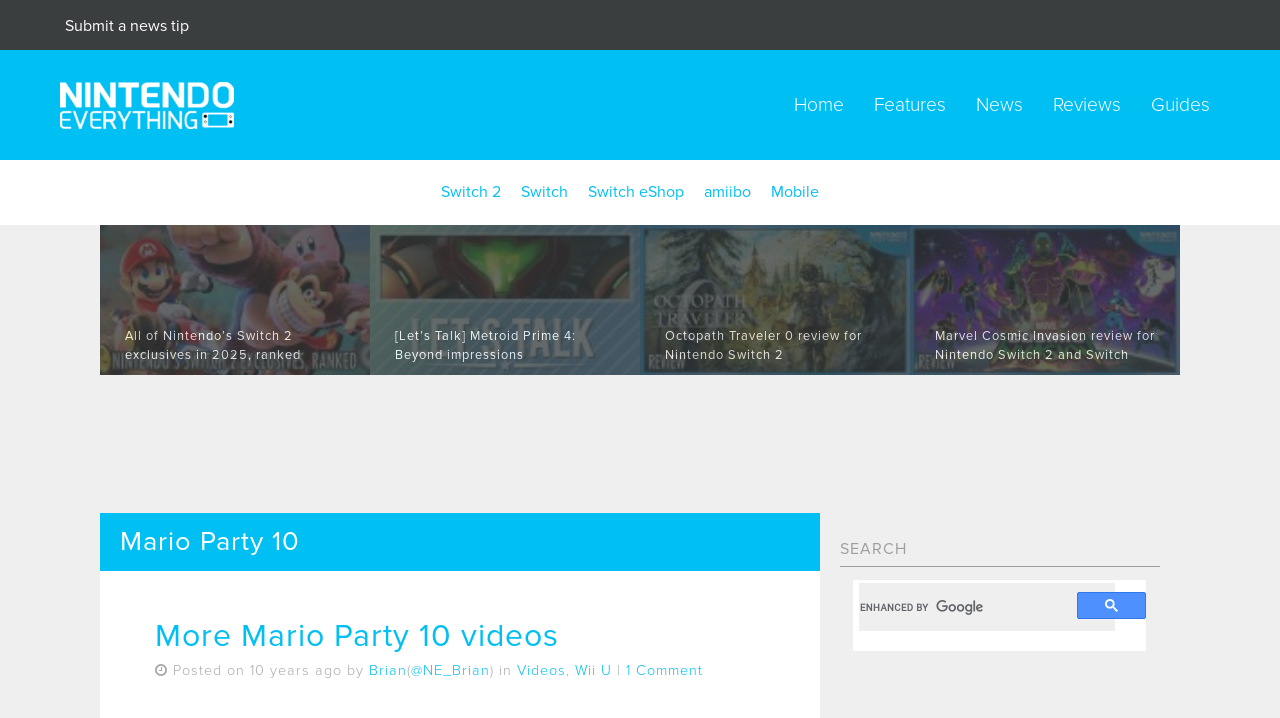

--- FILE ---
content_type: text/html; charset=UTF-8
request_url: https://nintendoeverything.com/tag/mario-party-10/page/3/
body_size: 44635
content:
<!DOCTYPE HTML><html lang="en" class="no-js"><head><meta charset="utf-8"><meta http-equiv="X-UA-Compatible" content="IE=edge"><meta name="viewport" content="width=device-width, initial-scale=1"><meta http-equiv="Content-Type" content="text/html; charset=UTF-8" /><link media="all" href="https://nintendoeverything.com/wp-content/cache/autoptimize/css/autoptimize_5565801cf817a542f90ad17c31b32fd8.css" rel="stylesheet"><title>Mario Party 10 Archives - Page 3 of 8 - Nintendo Everything</title><link rel="preconnect" href="https://securepubads.g.doubleclick.net/" crossorigin><link rel="preconnect" href="https://cdn.consentmanager.mgr.consensu.org/" crossorigin><link rel="preconnect" href="https://live.primis.tech" crossorigin><link rel="preload" as="script" href="https://00917082-71e9-498e-8343-00c3df06b798.edge.permutive.app/00917082-71e9-498e-8343-00c3df06b798-web.js"><link rel="preload" as="script" href="https://sb.scorecardresearch.com/cs/25110922/beacon.js"><link rel="preload" as="script" href="https://network-n-com.videoplayerhub.com/galleryplayer.js"> <script async src="https://kumo.network-n.com/dist/app.js" site="nintendo-everything"></script> <script data-sdk="l/1.1.11" data-cfasync="false" nowprocket src="https://html-load.com/loader.min.js" charset="UTF-8"></script> <script nowprocket>(function(){function t(){const n=["138630myoZBk","forEach","Failed to load script: ","getBoundingClientRect","width: 100vw; height: 100vh; z-index: 2147483647; position: fixed; left: 0; top: 0;","link,style","url","Script not found","as_modal_loaded","https://report.error-report.com/modal?eventId=","16786TcmGxT","as_","now","connection","setItem","appendChild","width","type","VGhlcmUgd2FzIGEgcHJvYmxlbSBsb2FkaW5nIHRoZSBwYWdlLiBQbGVhc2UgY2xpY2sgT0sgdG8gbGVhcm4gbW9yZS4=","write","https://","_fa_","textContent","addEventListener","Fallback Failed","concat","contains","10xAiBrV","remove","localStorage","split","name","href","message","display","documentElement","location","removeEventListener","getComputedStyle","recovery","check","script","https://report.error-report.com/modal?eventId=&error=Vml0YWwgQVBJIGJsb2NrZWQ%3D&domain=","onLine","host","querySelectorAll","2155698KMMbFy","170776OsGhHy","title",'/loader.min.js"]',"none","5350LkXazP","createElement","loader-check","style","https://error-report.com/report","currentScript","hostname","reload","append","245nBguiZ","error","7765587BWFbHQ","close-error-report","last_bfa_at","btoa","height","as_index","loader_light","1264110AkdKmx","from","iframe","toString","/loader.min.js","&domain=","src","3593828ajHNXs","data","rtt","10WqcZJl","charCodeAt","text","Cannot find currentScript","&error=","querySelector","https://report.error-report.com/modal?eventId=&error=","&url=","attributes","length","POST","setAttribute","outerHTML","map",'script[src*="//',"searchParams","value"];return(t=function(){return n})()}function n(o,e){const r=t();return(n=function(t,n){return r[t-=398]})(o,e)}(function(){const o=n,e=t();for(;;)try{if(480437===-parseInt(o(455))/1*(parseInt(o(482))/2)+parseInt(o(405))/3+-parseInt(o(435))/4+parseInt(o(438))/5*(parseInt(o(428))/6)+parseInt(o(419))/7*(-parseInt(o(406))/8)+parseInt(o(421))/9+-parseInt(o(410))/10*(-parseInt(o(465))/11))break;e.push(e.shift())}catch(t){e.push(e.shift())}})(),(()=>{"use strict";const t=n,o=t=>{const o=n;let e=0;for(let n=0,r=t[o(447)];n<r;n++)e=(e<<5)-e+t[o(439)](n),e|=0;return e},e=class{static[t(399)](){const n=t;var e,r;let c=arguments[n(447)]>0&&void 0!==arguments[0]?arguments[0]:n(398),a=!(arguments[n(447)]>1&&void 0!==arguments[1])||arguments[1];const i=Date[n(467)](),s=i-i%864e5,d=s-864e5,l=s+864e5,u=n(466)+o(c+"_"+s),w=n(466)+o(c+"_"+d),m=n(466)+o(c+"_"+l);return u!==w&&u!==m&&w!==m&&!(null!==(e=null!==(r=window[u])&&void 0!==r?r:window[w])&&void 0!==e?e:window[m])&&(a&&(window[u]=!0,window[w]=!0,window[m]=!0),!0)}};function r(o,e){const r=t;try{window[r(484)][r(469)](window[r(491)][r(403)]+r(476)+btoa(r(423)),Date[r(467)]()[r(431)]())}catch(t){}try{!async function(t,o){const e=r;try{if(await async function(){const t=n;try{if(await async function(){const t=n;if(!navigator[t(402)])return!0;try{await fetch(location[t(487)])}catch(t){return!0}return!1}())return!0;try{if(navigator[t(468)][t(437)]>1e3)return!0}catch(t){}return!1}catch(t){return!1}}())return;const r=await async function(t){const o=n;try{const n=new URL(o(414));n[o(453)][o(418)](o(472),o(427)),n[o(453)][o(418)](o(407),""),n[o(453)][o(418)](o(488),t),n[o(453)][o(418)](o(461),location[o(487)]);const e=await fetch(n[o(487)],{method:o(448)});return await e[o(440)]()}catch(t){return o(420)}}(t);document[e(404)](e(460))[e(456)]((t=>{const n=e;t[n(483)](),t[n(477)]=""}));let a=!1;window[e(478)](e(488),(t=>{const n=e;n(463)===t[n(436)]&&(a=!0)}));const i=document[e(411)](e(430));i[e(434)]=e(464)[e(480)](r,e(442))[e(480)](btoa(t),e(433))[e(480)](o,e(445))[e(480)](btoa(location[e(487)])),i[e(449)](e(413),e(459)),document[e(490)][e(470)](i);const s=t=>{const n=e;n(422)===t[n(436)]&&(i[n(483)](),window[n(492)](n(488),s))};window[e(478)](e(488),s);const d=()=>{const t=e,n=i[t(458)]();return t(409)!==window[t(493)](i)[t(489)]&&0!==n[t(471)]&&0!==n[t(425)]};let l=!1;const u=setInterval((()=>{if(!document[e(481)](i))return clearInterval(u);d()||l||(clearInterval(u),l=!0,c(t,o))}),1e3);setTimeout((()=>{a||l||(l=!0,c(t,o))}),3e3)}catch(n){c(t,o)}}(o,e)}catch(t){c(o,e)}}function c(n,o){const e=t;try{const t=atob(e(473));!1!==confirm(t)?location[e(487)]=e(444)[e(480)](btoa(n),e(433))[e(480)](o,e(445))[e(480)](btoa(location[e(487)])):location[e(417)]()}catch(t){location[e(487)]=e(401)[e(480)](o)}}(()=>{const n=t,o=t=>n(457)[n(480)](t);let c="";try{var a,i;null===(a=document[n(415)])||void 0===a||a[n(483)]();const t=null!==(i=function(){const t=n,o=t(426)+window[t(424)](window[t(491)][t(416)]);return window[o]}())&&void 0!==i?i:0;if(!e[n(399)](n(412),!1))return;const s="html-load.com,fb.html-load.com,content-loader.com,fb.content-loader.com"[n(485)](",");c=s[0];const d=document[n(443)](n(452)[n(480)](s[t],n(408)));if(!d)throw new Error(n(462));const l=Array[n(429)](d[n(446)])[n(451)]((t=>({name:t[n(486)],value:t[n(454)]})));if(t+1<s[n(447)])return function(t,o){const e=n,r=e(426)+window[e(424)](window[e(491)][e(416)]);window[r]=o}(0,t+1),void function(t,o){const e=n;var r;const c=document[e(411)](e(400));o[e(456)]((t=>{const n=e;let{name:o,value:r}=t;return c[n(449)](o,r)})),c[e(449)](e(434),e(475)[e(480)](t,e(432))),document[e(474)](c[e(450)]);const a=null===(r=document[e(415)])||void 0===r?void 0:r[e(450)];if(!a)throw new Error(e(441));document[e(474)](a)}(s[t+1],l);r(o(n(479)),c)}catch(t){try{t=t[n(431)]()}catch(t){}r(o(t),c)}})()})();
})();</script> <link rel="shortcut icon" href="https://nintendoeverything.com/wp-content/uploads/cropped-OLmaPV3Y_400x400-1.jpg" /> <script src="https://use.typekit.net/bxb2hir.js"></script> <script>try{Typekit.load({ async: true });}catch(e){}</script> <meta name='robots' content='index, follow, max-image-preview:large, max-snippet:-1, max-video-preview:-1' /><link rel="canonical" href="https://nintendoeverything.com/tag/mario-party-10/page/3/" /><link rel="prev" href="https://nintendoeverything.com/tag/mario-party-10/page/2/" /><link rel="next" href="https://nintendoeverything.com/tag/mario-party-10/page/4/" /><meta property="og:locale" content="en_US" /><meta property="og:type" content="article" /><meta property="og:title" content="Mario Party 10 Archives" /><meta property="og:url" content="https://nintendoeverything.com/tag/mario-party-10/" /><meta property="og:site_name" content="Nintendo Everything" /><meta property="og:image" content="https://nintendoeverything.com/wp-content/uploads/ne-logo-switch-update.png" /><meta property="og:image:width" content="1152" /><meta property="og:image:height" content="648" /><meta property="og:image:type" content="image/png" /><meta name="twitter:card" content="summary_large_image" /><meta name="twitter:site" content="@NinEverything" /> <script type="application/ld+json" class="yoast-schema-graph">{"@context":"https://schema.org","@graph":[{"@type":"CollectionPage","@id":"https://nintendoeverything.com/tag/mario-party-10/","url":"https://nintendoeverything.com/tag/mario-party-10/page/3/","name":"Mario Party 10 Archives - Page 3 of 8 - Nintendo Everything","isPartOf":{"@id":"https://nintendoeverything.com/#website"},"breadcrumb":{"@id":"https://nintendoeverything.com/tag/mario-party-10/page/3/#breadcrumb"},"inLanguage":"en-US"},{"@type":"BreadcrumbList","@id":"https://nintendoeverything.com/tag/mario-party-10/page/3/#breadcrumb","itemListElement":[{"@type":"ListItem","position":1,"name":"Home","item":"https://nintendoeverything.com/"},{"@type":"ListItem","position":2,"name":"Mario Party 10"}]},{"@type":"WebSite","@id":"https://nintendoeverything.com/#website","url":"https://nintendoeverything.com/","name":"Nintendo Everything","description":"","publisher":{"@id":"https://nintendoeverything.com/#organization"},"potentialAction":[{"@type":"SearchAction","target":{"@type":"EntryPoint","urlTemplate":"https://nintendoeverything.com/?s={search_term_string}"},"query-input":{"@type":"PropertyValueSpecification","valueRequired":true,"valueName":"search_term_string"}}],"inLanguage":"en-US"},{"@type":"Organization","@id":"https://nintendoeverything.com/#organization","name":"Nintendo Everything","url":"https://nintendoeverything.com/","logo":{"@type":"ImageObject","inLanguage":"en-US","@id":"https://nintendoeverything.com/#/schema/logo/image/","url":"https://nintendoeverything.com/wp-content/uploads/ne-logo-switch-update.png","contentUrl":"https://nintendoeverything.com/wp-content/uploads/ne-logo-switch-update.png","width":1152,"height":648,"caption":"Nintendo Everything"},"image":{"@id":"https://nintendoeverything.com/#/schema/logo/image/"},"sameAs":["https://www.facebook.com/NintenEverything/","https://x.com/NinEverything","https://www.youtube.com/user/NinEverything"]}]}</script> <link rel='dns-prefetch' href='//stats.wp.com' /><link rel='dns-prefetch' href='//v0.wordpress.com' /><link href='https://fonts.gstatic.com' crossorigin='anonymous' rel='preconnect' /> <script type="text/javascript" src="https://nintendoeverything.com/wp-content/cache/autoptimize/js/autoptimize_single_16623e9f7cd802cf093c325c511a739c.js?ver=3.7.1" id="jquery-core-js"></script> <link rel="https://api.w.org/" href="https://nintendoeverything.com/wp-json/" /><link rel="alternate" title="JSON" type="application/json" href="https://nintendoeverything.com/wp-json/wp/v2/tags/2869" /><link rel="EditURI" type="application/rsd+xml" title="RSD" href="https://nintendoeverything.com/xmlrpc.php?rsd" /><meta name="generator" content="WordPress 6.9" /><link rel="icon" href="https://nintendoeverything.com/wp-content/uploads/cropped-OLmaPV3Y_400x400-1-32x32.jpg" sizes="32x32" /><link rel="icon" href="https://nintendoeverything.com/wp-content/uploads/cropped-OLmaPV3Y_400x400-1-192x192.jpg" sizes="192x192" /><link rel="apple-touch-icon" href="https://nintendoeverything.com/wp-content/uploads/cropped-OLmaPV3Y_400x400-1-180x180.jpg" /><meta name="msapplication-TileImage" content="https://nintendoeverything.com/wp-content/uploads/cropped-OLmaPV3Y_400x400-1-270x270.jpg" /><link rel='stylesheet' id='ngg_trigger_buttons-css' href='https://nintendoeverything.com/wp-content/plugins/nextgen-gallery/products/photocrati_nextgen/modules/nextgen_gallery_display/static/trigger_buttons.min.css?ver=2.2.30' type='text/css' media='all' />
<link rel='stylesheet' id='fontawesome-css' href='https://nintendoeverything.com/wp-content/plugins/nextgen-gallery/products/photocrati_nextgen/modules/nextgen_gallery_display/static/fontawesome/font-awesome.min.css?ver=4.6.1' type='text/css' media='all' />
<link rel='stylesheet' id='nextgen_basic_thumbnails_style-css' href='https://nintendoeverything.com/wp-content/plugins/nextgen-gallery/products/photocrati_nextgen/modules/nextgen_basic_gallery/static/thumbnails/nextgen_basic_thumbnails.min.css?ver=2.2.30' type='text/css' media='all' />
<link rel='stylesheet' id='nextgen_pagination_style-css' href='https://nintendoeverything.com/wp-content/plugins/nextgen-gallery/products/photocrati_nextgen/modules/nextgen_pagination/static/style.min.css?ver=2.2.30' type='text/css' media='all' />
<link rel='stylesheet' id='jetpack-top-posts-widget-css' href='https://nintendoeverything.com/wp-content/plugins/jetpack/modules/widgets/top-posts/style.css?ver=20141013' type='text/css' media='all' />
<style id='global-styles-inline-css' type='text/css'>
:root{--wp--preset--aspect-ratio--square: 1;--wp--preset--aspect-ratio--4-3: 4/3;--wp--preset--aspect-ratio--3-4: 3/4;--wp--preset--aspect-ratio--3-2: 3/2;--wp--preset--aspect-ratio--2-3: 2/3;--wp--preset--aspect-ratio--16-9: 16/9;--wp--preset--aspect-ratio--9-16: 9/16;--wp--preset--color--black: #000000;--wp--preset--color--cyan-bluish-gray: #abb8c3;--wp--preset--color--white: #ffffff;--wp--preset--color--pale-pink: #f78da7;--wp--preset--color--vivid-red: #cf2e2e;--wp--preset--color--luminous-vivid-orange: #ff6900;--wp--preset--color--luminous-vivid-amber: #fcb900;--wp--preset--color--light-green-cyan: #7bdcb5;--wp--preset--color--vivid-green-cyan: #00d084;--wp--preset--color--pale-cyan-blue: #8ed1fc;--wp--preset--color--vivid-cyan-blue: #0693e3;--wp--preset--color--vivid-purple: #9b51e0;--wp--preset--gradient--vivid-cyan-blue-to-vivid-purple: linear-gradient(135deg,rgb(6,147,227) 0%,rgb(155,81,224) 100%);--wp--preset--gradient--light-green-cyan-to-vivid-green-cyan: linear-gradient(135deg,rgb(122,220,180) 0%,rgb(0,208,130) 100%);--wp--preset--gradient--luminous-vivid-amber-to-luminous-vivid-orange: linear-gradient(135deg,rgb(252,185,0) 0%,rgb(255,105,0) 100%);--wp--preset--gradient--luminous-vivid-orange-to-vivid-red: linear-gradient(135deg,rgb(255,105,0) 0%,rgb(207,46,46) 100%);--wp--preset--gradient--very-light-gray-to-cyan-bluish-gray: linear-gradient(135deg,rgb(238,238,238) 0%,rgb(169,184,195) 100%);--wp--preset--gradient--cool-to-warm-spectrum: linear-gradient(135deg,rgb(74,234,220) 0%,rgb(151,120,209) 20%,rgb(207,42,186) 40%,rgb(238,44,130) 60%,rgb(251,105,98) 80%,rgb(254,248,76) 100%);--wp--preset--gradient--blush-light-purple: linear-gradient(135deg,rgb(255,206,236) 0%,rgb(152,150,240) 100%);--wp--preset--gradient--blush-bordeaux: linear-gradient(135deg,rgb(254,205,165) 0%,rgb(254,45,45) 50%,rgb(107,0,62) 100%);--wp--preset--gradient--luminous-dusk: linear-gradient(135deg,rgb(255,203,112) 0%,rgb(199,81,192) 50%,rgb(65,88,208) 100%);--wp--preset--gradient--pale-ocean: linear-gradient(135deg,rgb(255,245,203) 0%,rgb(182,227,212) 50%,rgb(51,167,181) 100%);--wp--preset--gradient--electric-grass: linear-gradient(135deg,rgb(202,248,128) 0%,rgb(113,206,126) 100%);--wp--preset--gradient--midnight: linear-gradient(135deg,rgb(2,3,129) 0%,rgb(40,116,252) 100%);--wp--preset--font-size--small: 13px;--wp--preset--font-size--medium: 20px;--wp--preset--font-size--large: 36px;--wp--preset--font-size--x-large: 42px;--wp--preset--spacing--20: 0.44rem;--wp--preset--spacing--30: 0.67rem;--wp--preset--spacing--40: 1rem;--wp--preset--spacing--50: 1.5rem;--wp--preset--spacing--60: 2.25rem;--wp--preset--spacing--70: 3.38rem;--wp--preset--spacing--80: 5.06rem;--wp--preset--shadow--natural: 6px 6px 9px rgba(0, 0, 0, 0.2);--wp--preset--shadow--deep: 12px 12px 50px rgba(0, 0, 0, 0.4);--wp--preset--shadow--sharp: 6px 6px 0px rgba(0, 0, 0, 0.2);--wp--preset--shadow--outlined: 6px 6px 0px -3px rgb(255, 255, 255), 6px 6px rgb(0, 0, 0);--wp--preset--shadow--crisp: 6px 6px 0px rgb(0, 0, 0);}:where(.is-layout-flex){gap: 0.5em;}:where(.is-layout-grid){gap: 0.5em;}body .is-layout-flex{display: flex;}.is-layout-flex{flex-wrap: wrap;align-items: center;}.is-layout-flex > :is(*, div){margin: 0;}body .is-layout-grid{display: grid;}.is-layout-grid > :is(*, div){margin: 0;}:where(.wp-block-columns.is-layout-flex){gap: 2em;}:where(.wp-block-columns.is-layout-grid){gap: 2em;}:where(.wp-block-post-template.is-layout-flex){gap: 1.25em;}:where(.wp-block-post-template.is-layout-grid){gap: 1.25em;}.has-black-color{color: var(--wp--preset--color--black) !important;}.has-cyan-bluish-gray-color{color: var(--wp--preset--color--cyan-bluish-gray) !important;}.has-white-color{color: var(--wp--preset--color--white) !important;}.has-pale-pink-color{color: var(--wp--preset--color--pale-pink) !important;}.has-vivid-red-color{color: var(--wp--preset--color--vivid-red) !important;}.has-luminous-vivid-orange-color{color: var(--wp--preset--color--luminous-vivid-orange) !important;}.has-luminous-vivid-amber-color{color: var(--wp--preset--color--luminous-vivid-amber) !important;}.has-light-green-cyan-color{color: var(--wp--preset--color--light-green-cyan) !important;}.has-vivid-green-cyan-color{color: var(--wp--preset--color--vivid-green-cyan) !important;}.has-pale-cyan-blue-color{color: var(--wp--preset--color--pale-cyan-blue) !important;}.has-vivid-cyan-blue-color{color: var(--wp--preset--color--vivid-cyan-blue) !important;}.has-vivid-purple-color{color: var(--wp--preset--color--vivid-purple) !important;}.has-black-background-color{background-color: var(--wp--preset--color--black) !important;}.has-cyan-bluish-gray-background-color{background-color: var(--wp--preset--color--cyan-bluish-gray) !important;}.has-white-background-color{background-color: var(--wp--preset--color--white) !important;}.has-pale-pink-background-color{background-color: var(--wp--preset--color--pale-pink) !important;}.has-vivid-red-background-color{background-color: var(--wp--preset--color--vivid-red) !important;}.has-luminous-vivid-orange-background-color{background-color: var(--wp--preset--color--luminous-vivid-orange) !important;}.has-luminous-vivid-amber-background-color{background-color: var(--wp--preset--color--luminous-vivid-amber) !important;}.has-light-green-cyan-background-color{background-color: var(--wp--preset--color--light-green-cyan) !important;}.has-vivid-green-cyan-background-color{background-color: var(--wp--preset--color--vivid-green-cyan) !important;}.has-pale-cyan-blue-background-color{background-color: var(--wp--preset--color--pale-cyan-blue) !important;}.has-vivid-cyan-blue-background-color{background-color: var(--wp--preset--color--vivid-cyan-blue) !important;}.has-vivid-purple-background-color{background-color: var(--wp--preset--color--vivid-purple) !important;}.has-black-border-color{border-color: var(--wp--preset--color--black) !important;}.has-cyan-bluish-gray-border-color{border-color: var(--wp--preset--color--cyan-bluish-gray) !important;}.has-white-border-color{border-color: var(--wp--preset--color--white) !important;}.has-pale-pink-border-color{border-color: var(--wp--preset--color--pale-pink) !important;}.has-vivid-red-border-color{border-color: var(--wp--preset--color--vivid-red) !important;}.has-luminous-vivid-orange-border-color{border-color: var(--wp--preset--color--luminous-vivid-orange) !important;}.has-luminous-vivid-amber-border-color{border-color: var(--wp--preset--color--luminous-vivid-amber) !important;}.has-light-green-cyan-border-color{border-color: var(--wp--preset--color--light-green-cyan) !important;}.has-vivid-green-cyan-border-color{border-color: var(--wp--preset--color--vivid-green-cyan) !important;}.has-pale-cyan-blue-border-color{border-color: var(--wp--preset--color--pale-cyan-blue) !important;}.has-vivid-cyan-blue-border-color{border-color: var(--wp--preset--color--vivid-cyan-blue) !important;}.has-vivid-purple-border-color{border-color: var(--wp--preset--color--vivid-purple) !important;}.has-vivid-cyan-blue-to-vivid-purple-gradient-background{background: var(--wp--preset--gradient--vivid-cyan-blue-to-vivid-purple) !important;}.has-light-green-cyan-to-vivid-green-cyan-gradient-background{background: var(--wp--preset--gradient--light-green-cyan-to-vivid-green-cyan) !important;}.has-luminous-vivid-amber-to-luminous-vivid-orange-gradient-background{background: var(--wp--preset--gradient--luminous-vivid-amber-to-luminous-vivid-orange) !important;}.has-luminous-vivid-orange-to-vivid-red-gradient-background{background: var(--wp--preset--gradient--luminous-vivid-orange-to-vivid-red) !important;}.has-very-light-gray-to-cyan-bluish-gray-gradient-background{background: var(--wp--preset--gradient--very-light-gray-to-cyan-bluish-gray) !important;}.has-cool-to-warm-spectrum-gradient-background{background: var(--wp--preset--gradient--cool-to-warm-spectrum) !important;}.has-blush-light-purple-gradient-background{background: var(--wp--preset--gradient--blush-light-purple) !important;}.has-blush-bordeaux-gradient-background{background: var(--wp--preset--gradient--blush-bordeaux) !important;}.has-luminous-dusk-gradient-background{background: var(--wp--preset--gradient--luminous-dusk) !important;}.has-pale-ocean-gradient-background{background: var(--wp--preset--gradient--pale-ocean) !important;}.has-electric-grass-gradient-background{background: var(--wp--preset--gradient--electric-grass) !important;}.has-midnight-gradient-background{background: var(--wp--preset--gradient--midnight) !important;}.has-small-font-size{font-size: var(--wp--preset--font-size--small) !important;}.has-medium-font-size{font-size: var(--wp--preset--font-size--medium) !important;}.has-large-font-size{font-size: var(--wp--preset--font-size--large) !important;}.has-x-large-font-size{font-size: var(--wp--preset--font-size--x-large) !important;}
/*# sourceURL=global-styles-inline-css */
</style>
<link rel='stylesheet' id='nggallery-css' href='https://nintendoeverything.com/wp-content/ngg_styles/nggallery.css?ver=2.2.30' type='text/css' media='all' />
</head><body id="top"> <script>(function(i,s,o,g,r,a,m){i['GoogleAnalyticsObject']=r;i[r]=i[r]||function(){
  (i[r].q=i[r].q||[]).push(arguments)},i[r].l=1*new Date();a=s.createElement(o),
  m=s.getElementsByTagName(o)[0];a.async=1;a.src=g;m.parentNode.insertBefore(a,m)
  })(window,document,'script','https://www.google-analytics.com/analytics.js','ga');

  ga('create', 'UA-3257818-1', 'auto');
  ga('send', 'pageview');</script>  <script async src="https://www.googletagmanager.com/gtag/js?id=G-LQ91JHSMX4"></script> <script>window.dataLayer = window.dataLayer || [];
  function gtag(){dataLayer.push(arguments);}
  gtag('js', new Date());

  gtag('config', 'G-LQ91JHSMX4');</script> <div class="newsbanner"><div class="large-6 columns text-left"><a href="https://nintendoeverything.com/contact-us/"><p>Submit a news tip</p></a></div><div class="large-6 columns text-right"></div></div><div class="navbar"><div class="nav"><div class="logo"> <a href="https://nintendoeverything.com"><noscript><img src="https://nintendoeverything.com/wp-content/themes/ne_new/img/ne-logo-resize-2.png" width="174" height="47" alt="Nintendo Everything logo"></noscript><img class="lazyload" src='data:image/svg+xml,%3Csvg%20xmlns=%22http://www.w3.org/2000/svg%22%20viewBox=%220%200%20174%2047%22%3E%3C/svg%3E' data-src="https://nintendoeverything.com/wp-content/themes/ne_new/img/ne-logo-resize-2.png" width="174" height="47" alt="Nintendo Everything logo"></a></div><div class="navigation"><div class="menu-header-menu-container"><ul id="menu-header-menu" class="menu"><li id="menu-item-300011" class="menu-item menu-item-type-custom menu-item-object-custom menu-item-home menu-item-300011"><a href="http://nintendoeverything.com/">Home</a></li><li id="menu-item-300008" class="menu-item menu-item-type-taxonomy menu-item-object-category menu-item-300008"><a href="https://nintendoeverything.com/category/features/">Features</a></li><li id="menu-item-300009" class="menu-item menu-item-type-taxonomy menu-item-object-category menu-item-300009"><a href="https://nintendoeverything.com/category/news/">News</a></li><li id="menu-item-300010" class="menu-item menu-item-type-taxonomy menu-item-object-category menu-item-300010"><a href="https://nintendoeverything.com/category/features/reviews/">Reviews</a></li><li id="menu-item-822870" class="menu-item menu-item-type-taxonomy menu-item-object-category menu-item-822870"><a href="https://nintendoeverything.com/category/guides/">Guides</a></li></ul></div></div><div class="mobilenav"><nav class="cbp-spmenu cbp-spmenu-vertical cbp-spmenu-right" id="cbp-spmenu-s2"><div id="mySidenav" class="sidenav"> <a href="javascript:void(0)" class="closebtn" onclick="closeNav()">&times;</a><div class="menu-header-menu-container"><ul id="menu-header-menu-1" class="menu"><li class="menu-item menu-item-type-custom menu-item-object-custom menu-item-home menu-item-300011"><a href="http://nintendoeverything.com/">Home</a></li><li class="menu-item menu-item-type-taxonomy menu-item-object-category menu-item-300008"><a href="https://nintendoeverything.com/category/features/">Features</a></li><li class="menu-item menu-item-type-taxonomy menu-item-object-category menu-item-300009"><a href="https://nintendoeverything.com/category/news/">News</a></li><li class="menu-item menu-item-type-taxonomy menu-item-object-category menu-item-300010"><a href="https://nintendoeverything.com/category/features/reviews/">Reviews</a></li><li class="menu-item menu-item-type-taxonomy menu-item-object-category menu-item-822870"><a href="https://nintendoeverything.com/category/guides/">Guides</a></li></ul></div></div></nav><div id="showRight"><span><p><span style="font-size:50px; cursor: pointer" onclick="openNav()">&#9776;</span></p></span></div></div></div></div> <script>function openNav() {
  document.getElementById("mySidenav").style.width = "250px";
}

function closeNav() {
  document.getElementById("mySidenav").style.width = "0";
}</script> <div class="platform"><div class="row"><div class="large-12 columns"><div class="menu-platform-menu-container"><ul id="menu-platform-menu" class="menu"><li id="menu-item-874112" class="menu-item menu-item-type-taxonomy menu-item-object-category menu-item-874112"><a href="https://nintendoeverything.com/category/platforms/switch-2/">Switch 2</a></li><li id="menu-item-300017" class="menu-item menu-item-type-taxonomy menu-item-object-category menu-item-300017"><a href="https://nintendoeverything.com/category/platforms/switch/">Switch</a></li><li id="menu-item-660970" class="menu-item menu-item-type-taxonomy menu-item-object-category menu-item-660970"><a href="https://nintendoeverything.com/category/platforms/switch-eshop/">Switch eShop</a></li><li id="menu-item-300018" class="menu-item menu-item-type-custom menu-item-object-custom menu-item-300018"><a href="/tag/amiibo">amiibo</a></li><li id="menu-item-432380" class="menu-item menu-item-type-taxonomy menu-item-object-category menu-item-432380"><a href="https://nintendoeverything.com/category/platforms/smart-device/">Mobile</a></li></ul></div></div></div></div><div class="main"><div class="row"><div id="owl-demo" style="max-height: 150px; overflow: hidden;"> <script type="text/javascript">var isMobile = /iPhone|iPad|iPod|Android/i.test(navigator.userAgent);

	if (!isMobile) {</script> <div class="item"><figure class="featr" style="background: url('https://nintendoeverything.com/wp-content/uploads/2025-Switch-2-exclusives-ranked-150x84.jpg');background-size:cover"> <a href="https://nintendoeverything.com/ranking-nintendos-2025-switch-2-exclusives-from-best-to-worst/"><figcaption> <span>All of Nintendo&#8217;s Switch 2 exclusives in 2025, ranked</span></figcaption> </a></figure></div> }<div class="item"><figure class="featr" style="background: url('https://nintendoeverything.com/wp-content/uploads/Lets-Talk-Metroid-Prime-4-impressions-150x84.jpg');background-size:cover"> <a href="https://nintendoeverything.com/lets-talk-metroid-prime-4-beyond-impressions/"><figcaption> <span>[Let&#8217;s Talk] Metroid Prime 4: Beyond impressions</span></figcaption> </a></figure></div> }<div class="item"><figure class="featr" style="background: url('https://nintendoeverything.com/wp-content/uploads/Octopath-Traveler-0-review-150x84.jpg');background-size:cover"> <a href="https://nintendoeverything.com/octopath-traveler-0-review-for-nintendo-switch-2/"><figcaption> <span>Octopath Traveler 0 review for Nintendo Switch 2</span></figcaption> </a></figure></div> }<div class="item"><figure class="featr" style="background: url('https://nintendoeverything.com/wp-content/uploads/Marvel-Cosmic-Invasion-review-150x84.jpg');background-size:cover"> <a href="https://nintendoeverything.com/marvel-cosmic-invasion-review-for-nintendo-switch/"><figcaption> <span>Marvel Cosmic Invasion review for Nintendo Switch 2 and Switch</span></figcaption> </a></figure></div> }<div class="item"><figure class="featr" style="background: url('https://nintendoeverything.com/wp-content/uploads/Kirby-Air-Riders-custom-machines-list-150x84.jpg');background-size:cover"> <a href="https://nintendoeverything.com/the-best-custom-kirby-air-riders-machines-weve-seen-so-far/"><figcaption> <span>The best custom Kirby Air Riders machines we&#8217;ve seen so far</span></figcaption> </a></figure></div> }<div class="item"><figure class="featr" style="background: url('https://nintendoeverything.com/wp-content/uploads/Lets-Talk-holiday-wishlist-2025-150x84.jpg');background-size:cover"> <a href="https://nintendoeverything.com/lets-talk-whats-on-your-holiday-gaming-wishlist-for-2025/"><figcaption> <span>[Let&#8217;s Talk] What&#8217;s on your 2025 holiday gaming wishlist?</span></figcaption> </a></figure></div> }<div class="item"><figure class="featr" style="background: url('https://nintendoeverything.com/wp-content/uploads/Pokemon-Legends-Z-A-Season-3-Best-Pokemon-150x84.jpg');background-size:cover"> <a href="https://nintendoeverything.com/the-best-pokemon-in-pokemon-legends-z-as-season-3-ranked-battles/"><figcaption> <span>The best Pokemon in Pokemon Legends: Z-A’s Season 3 Ranked Battles</span></figcaption> </a></figure></div> }<div class="item"><figure class="featr" style="background: url('https://nintendoeverything.com/wp-content/uploads/Kirby-Air-Riders-review-150x84.jpg');background-size:cover"> <a href="https://nintendoeverything.com/kirby-air-riders-review-for-nintendo-switch-2/"><figcaption> <span>Kirby Air Riders review for Nintendo Switch 2</span></figcaption> </a></figure></div> } <script type="text/javascript">}</script> </div></div> <br> <script type="text/javascript">var isMobile = /iPhone|iPad|iPod|Android/i.test(navigator.userAgent);
if (isMobile) {</script> <center><div id="nn_lb1_temp" style="text-align: center; min-width: 320px; min-height: 60px;"><div id="nn_mobile_lb1"></div><div id="nn_lb1"></div></div></center> <script type="text/javascript">}</script> <Br><div class="row collapse"><div class="large-8 columns"><h1 class="pagetitle">Mario Party 10</h2><div class="content"><div class="row"><div class="large-12 columns"><a href="https://nintendoeverything.com/more-mario-party-10-videos-3/" ><h2>More Mario Party 10 videos</h2></a><h4><i class="fa fa-clock-o"></i> Posted on 10 years ago by <a href="https://nintendoeverything.com/author/valay/" title="Posts by Brian" rel="author">Brian</a>(<a href="https://www.twitter.com/NE_Brian" target="_blank">@NE_Brian</a>)
 in <a href="https://nintendoeverything.com/category/news/videos/" rel="category tag">Videos</a>, <a href="https://nintendoeverything.com/category/platforms/wii-u/" rel="category tag">Wii U</a> | <a href="https://nintendoeverything.com/more-mario-party-10-videos-3/#comments"><span class="dsq-postid" data-dsqidentifier="192229 http://nintendoeverything.com/?p=192229">1 Comment</span></a></div><div class="large-12 columns"><p align="center"></p></div><div class="large-12 columns"><p><div class="video-container"><iframe title="Mario Party 10 - All Bowser Junior Games" width="500" height="281" src="https://www.youtube.com/embed/5GAW1l_nHcI?feature=oembed" frameborder="0" allow="accelerometer; autoplay; clipboard-write; encrypted-media; gyroscope; picture-in-picture; web-share" referrerpolicy="strict-origin-when-cross-origin" allowfullscreen></iframe></div><p><a class="more-link" href="https://nintendoeverything.com/more-mario-party-10-videos-3/"><button>Read More</button></a></p></p></div><div class="large-12 columns"><h4><i class="fa fa-tag"></i> More: <a href="https://nintendoeverything.com/tag/mario-party-10/" rel="tag">Mario Party 10</a><br /><br></h4></div></div><div class="row"><div class="gdivider"></div></div><div class='ai-viewports ai-viewport-2 ai-viewport-3 ai-insert-2-96368604' style='margin: 8px auto; text-align: center; display: block; clear: both; width: 300px; height: 600px;' data-insertion-position='prepend' data-selector='.ai-insert-2-96368604' data-insertion-no-dbg data-code='[base64]' data-block='2'></div><div class="row"><div class="large-12 columns"><a href="https://nintendoeverything.com/mario-party-10-footage-of-every-1-vs-3-mini-game/" ><h2>Mario Party 10 &#8211; footage of every 1 vs. 3 mini-game</h2></a><h4><i class="fa fa-clock-o"></i> Posted on 10 years ago by <a href="https://nintendoeverything.com/author/valay/" title="Posts by Brian" rel="author">Brian</a>(<a href="https://www.twitter.com/NE_Brian" target="_blank">@NE_Brian</a>)
 in <a href="https://nintendoeverything.com/category/news/videos/" rel="category tag">Videos</a>, <a href="https://nintendoeverything.com/category/platforms/wii-u/" rel="category tag">Wii U</a> | <a href="https://nintendoeverything.com/mario-party-10-footage-of-every-1-vs-3-mini-game/#respond"><span class="dsq-postid" data-dsqidentifier="192185 http://nintendoeverything.com/?p=192185">0 comments</span></a></div><div class="large-12 columns"><p align="center"></p></div><div class="large-12 columns"><p><div class="video-container"><span class="embed-youtube" style="text-align:center; display: block;"><iframe class="youtube-player" width="640" height="360" src="https://www.youtube.com/embed/y7iPVzA2Ht8?version=3&#038;rel=1&#038;showsearch=0&#038;showinfo=1&#038;iv_load_policy=1&#038;fs=1&#038;hl=en-US&#038;autohide=2&#038;wmode=transparent" allowfullscreen="true" style="border:0;" sandbox="allow-scripts allow-same-origin allow-popups allow-presentation allow-popups-to-escape-sandbox"></iframe></span></div></p></div><div class="large-12 columns"><h4><i class="fa fa-tag"></i> More: <a href="https://nintendoeverything.com/tag/mario-party-10/" rel="tag">Mario Party 10</a><br /><br></h4></div></div><div class="row"><div class="gdivider"></div></div><div class='ai-viewports ai-viewport-2 ai-viewport-3 ai-insert-3-30962273' style='margin: 8px auto; text-align: center; display: block; clear: both; width: 300px; height: 600px;' data-insertion-position='prepend' data-selector='.ai-insert-3-30962273' data-insertion-no-dbg data-code='[base64]' data-block='3'></div><div class="row"><div class="large-12 columns"><a href="https://nintendoeverything.com/mario-party-10-footage-of-every-2-vs-2-mini-game/" ><h2>Mario Party 10 &#8211; footage of every 2 vs. 2 mini-game</h2></a><h4><i class="fa fa-clock-o"></i> Posted on 10 years ago by <a href="https://nintendoeverything.com/author/valay/" title="Posts by Brian" rel="author">Brian</a>(<a href="https://www.twitter.com/NE_Brian" target="_blank">@NE_Brian</a>)
 in <a href="https://nintendoeverything.com/category/news/videos/" rel="category tag">Videos</a>, <a href="https://nintendoeverything.com/category/platforms/wii-u/" rel="category tag">Wii U</a> | <a href="https://nintendoeverything.com/mario-party-10-footage-of-every-2-vs-2-mini-game/#respond"><span class="dsq-postid" data-dsqidentifier="192138 http://nintendoeverything.com/?p=192138">0 comments</span></a></div><div class="large-12 columns"><p align="center"></p></div><div class="large-12 columns"><p><div class="video-container"><span class="embed-youtube" style="text-align:center; display: block;"><iframe class="youtube-player" width="640" height="360" src="https://www.youtube.com/embed/BKjby_clcuM?version=3&#038;rel=1&#038;showsearch=0&#038;showinfo=1&#038;iv_load_policy=1&#038;fs=1&#038;hl=en-US&#038;autohide=2&#038;wmode=transparent" allowfullscreen="true" style="border:0;" sandbox="allow-scripts allow-same-origin allow-popups allow-presentation allow-popups-to-escape-sandbox"></iframe></span></div></p></div><div class="large-12 columns"><h4><i class="fa fa-tag"></i> More: <a href="https://nintendoeverything.com/tag/mario-party-10/" rel="tag">Mario Party 10</a><br /><br></h4></div></div><div class="row"><div class="gdivider"></div></div><div class='ai-viewports ai-viewport-2 ai-viewport-3 ai-insert-4-24783310' style='margin: 8px auto; text-align: center; display: block; clear: both; width: 300px; height: 250px;' data-insertion-position='prepend' data-selector='.ai-insert-4-24783310' data-insertion-no-dbg data-code='[base64]' data-block='4'></div><div class="row"><div class="large-12 columns"><a href="https://nintendoeverything.com/mario-party-10-footage-of-every-bowser-party-mini-game/" ><h2>Mario Party 10 &#8211; footage of every Bowser Party mini-game</h2></a><h4><i class="fa fa-clock-o"></i> Posted on 10 years ago by <a href="https://nintendoeverything.com/author/valay/" title="Posts by Brian" rel="author">Brian</a>(<a href="https://www.twitter.com/NE_Brian" target="_blank">@NE_Brian</a>)
 in <a href="https://nintendoeverything.com/category/news/videos/" rel="category tag">Videos</a>, <a href="https://nintendoeverything.com/category/platforms/wii-u/" rel="category tag">Wii U</a> | <a href="https://nintendoeverything.com/mario-party-10-footage-of-every-bowser-party-mini-game/#respond"><span class="dsq-postid" data-dsqidentifier="192120 http://nintendoeverything.com/?p=192120">0 comments</span></a></div><div class="large-12 columns"><p align="center"></p></div><div class="large-12 columns"><p><div class="video-container"><iframe title="Mario Party 10 - Every Bowser Party Minigame (Gameplay of All 10!) [Wii U - Japanese]" width="500" height="281" src="https://www.youtube.com/embed/2k2XKswwoMY?feature=oembed" frameborder="0" allow="accelerometer; autoplay; clipboard-write; encrypted-media; gyroscope; picture-in-picture; web-share" referrerpolicy="strict-origin-when-cross-origin" allowfullscreen></iframe></div></p></div><div class="large-12 columns"><h4><i class="fa fa-tag"></i> More: <a href="https://nintendoeverything.com/tag/mario-party-10/" rel="tag">Mario Party 10</a><br /><br></h4></div></div><div class="row"><div class="gdivider"></div></div><div class='ai-viewports ai-viewport-2 ai-viewport-3 ai-insert-5-40537532' style='margin: 8px auto; text-align: center; display: block; clear: both; width: 300px; height: 250px;' data-insertion-position='prepend' data-selector='.ai-insert-5-40537532' data-insertion-no-dbg data-code='[base64]' data-block='5'></div><div class="row"><div class="large-12 columns"><a href="https://nintendoeverything.com/mario-party-10-jewel-drop-bonus-game-footage/" ><h2>Mario Party 10 &#8211; Jewel Drop bonus game footage</h2></a><h4><i class="fa fa-clock-o"></i> Posted on 10 years ago by <a href="https://nintendoeverything.com/author/valay/" title="Posts by Brian" rel="author">Brian</a>(<a href="https://www.twitter.com/NE_Brian" target="_blank">@NE_Brian</a>)
 in <a href="https://nintendoeverything.com/category/news/videos/" rel="category tag">Videos</a>, <a href="https://nintendoeverything.com/category/platforms/wii-u/" rel="category tag">Wii U</a> | <a href="https://nintendoeverything.com/mario-party-10-jewel-drop-bonus-game-footage/#respond"><span class="dsq-postid" data-dsqidentifier="191989 http://nintendoeverything.com/?p=191989">0 comments</span></a></div><div class="large-12 columns"><p align="center"></p></div><div class="large-12 columns"><p><div class="video-container"><span class="embed-youtube" style="text-align:center; display: block;"><iframe class="youtube-player" width="640" height="360" src="https://www.youtube.com/embed/PQ_H79NB5lg?version=3&#038;rel=1&#038;showsearch=0&#038;showinfo=1&#038;iv_load_policy=1&#038;fs=1&#038;hl=en-US&#038;autohide=2&#038;wmode=transparent" allowfullscreen="true" style="border:0;" sandbox="allow-scripts allow-same-origin allow-popups allow-presentation allow-popups-to-escape-sandbox"></iframe></span></div></p></div><div class="large-12 columns"><h4><i class="fa fa-tag"></i> More: <a href="https://nintendoeverything.com/tag/mario-party-10/" rel="tag">Mario Party 10</a><br /><br></h4></div></div><div class="row"><div class="gdivider"></div></div><div class='ai-viewports ai-viewport-2 ai-viewport-3 ai-insert-6-17968928' style='margin: 8px auto; text-align: center; display: block; clear: both; width: 300px; height: 250px;' data-insertion-position='prepend' data-selector='.ai-insert-6-17968928' data-insertion-no-dbg data-code='[base64]' data-block='6'></div><div class="row"><div class="large-12 columns"><a href="https://nintendoeverything.com/another-hour-of-mario-party-10-footage/" ><h2>Another hour of Mario Party 10 footage</h2></a><h4><i class="fa fa-clock-o"></i> Posted on 10 years ago by <a href="https://nintendoeverything.com/author/valay/" title="Posts by Brian" rel="author">Brian</a>(<a href="https://www.twitter.com/NE_Brian" target="_blank">@NE_Brian</a>)
 in <a href="https://nintendoeverything.com/category/news/videos/" rel="category tag">Videos</a>, <a href="https://nintendoeverything.com/category/platforms/wii-u/" rel="category tag">Wii U</a> | <a href="https://nintendoeverything.com/another-hour-of-mario-party-10-footage/#respond"><span class="dsq-postid" data-dsqidentifier="191981 http://nintendoeverything.com/?p=191981">0 comments</span></a></div><div class="large-12 columns"><p align="center"></p></div><div class="large-12 columns"><p><p>The latest Mario Party 10 footage is posted after the break. You know what that means &#8211; it&#8217;s a Twitch auto-play video!</p><p><a class="more-link" href="https://nintendoeverything.com/another-hour-of-mario-party-10-footage/"><button>Read More</button></a></p></p></div><div class="large-12 columns"><h4><i class="fa fa-tag"></i> More: <a href="https://nintendoeverything.com/tag/mario-party-10/" rel="tag">Mario Party 10</a><br /><br></h4></div></div><div class="row"><div class="gdivider"></div></div><div class="row"><div class="large-12 columns"><a href="https://nintendoeverything.com/mario-party-10-footage-of-all-mini-game-modes/" ><h2>Mario Party 10 &#8211; footage of all mini-game modes</h2></a><h4><i class="fa fa-clock-o"></i> Posted on 10 years ago by <a href="https://nintendoeverything.com/author/valay/" title="Posts by Brian" rel="author">Brian</a>(<a href="https://www.twitter.com/NE_Brian" target="_blank">@NE_Brian</a>)
 in <a href="https://nintendoeverything.com/category/news/videos/" rel="category tag">Videos</a>, <a href="https://nintendoeverything.com/category/platforms/wii-u/" rel="category tag">Wii U</a> | <a href="https://nintendoeverything.com/mario-party-10-footage-of-all-mini-game-modes/#respond"><span class="dsq-postid" data-dsqidentifier="191950 http://nintendoeverything.com/?p=191950">0 comments</span></a></div><div class="large-12 columns"><p align="center"></p></div><div class="large-12 columns"><p><div class="video-container"><iframe title="Mario Party 10 All Mini Game Modes (Bonus Games)" width="500" height="281" src="https://www.youtube.com/embed/ypscgCt4c8s?feature=oembed" frameborder="0" allow="accelerometer; autoplay; clipboard-write; encrypted-media; gyroscope; picture-in-picture; web-share" referrerpolicy="strict-origin-when-cross-origin" allowfullscreen></iframe></div></p></div><div class="large-12 columns"><h4><i class="fa fa-tag"></i> More: <a href="https://nintendoeverything.com/tag/mario-party-10/" rel="tag">Mario Party 10</a><br /><br></h4></div></div><div class="row"><div class="gdivider"></div></div><div class="row"><div class="large-12 columns"><a href="https://nintendoeverything.com/mario-party-10-fuzzy-fliers-mini-game-footage/" ><h2>Mario Party 10 &#8211; Fuzzy Fliers mini-game footage</h2></a><h4><i class="fa fa-clock-o"></i> Posted on 10 years ago by <a href="https://nintendoeverything.com/author/valay/" title="Posts by Brian" rel="author">Brian</a>(<a href="https://www.twitter.com/NE_Brian" target="_blank">@NE_Brian</a>)
 in <a href="https://nintendoeverything.com/category/news/videos/" rel="category tag">Videos</a>, <a href="https://nintendoeverything.com/category/platforms/wii-u/" rel="category tag">Wii U</a> | <a href="https://nintendoeverything.com/mario-party-10-fuzzy-fliers-mini-game-footage/#respond"><span class="dsq-postid" data-dsqidentifier="191940 http://nintendoeverything.com/?p=191940">0 comments</span></a></div><div class="large-12 columns"><p align="center"></p></div><div class="large-12 columns"><p><div class="video-container"><iframe title="Mario Party 10 - Minigame - Fuzzy Fliers (Wii U)" width="500" height="281" src="https://www.youtube.com/embed/dGtLqIjcop4?feature=oembed" frameborder="0" allow="accelerometer; autoplay; clipboard-write; encrypted-media; gyroscope; picture-in-picture; web-share" referrerpolicy="strict-origin-when-cross-origin" allowfullscreen></iframe></div></p></div><div class="large-12 columns"><h4><i class="fa fa-tag"></i> More: <a href="https://nintendoeverything.com/tag/mario-party-10/" rel="tag">Mario Party 10</a><br /><br></h4></div></div><div class="row"><div class="gdivider"></div></div><div class="row"><div class="large-12 columns"><a href="https://nintendoeverything.com/these-amiibo-are-supported-in-mario-party-10/" ><h2>These amiibo are supported in Mario Party 10</h2></a><h4><i class="fa fa-clock-o"></i> Posted on 10 years ago by <a href="https://nintendoeverything.com/author/valay/" title="Posts by Brian" rel="author">Brian</a>(<a href="https://www.twitter.com/NE_Brian" target="_blank">@NE_Brian</a>)
 in <a href="https://nintendoeverything.com/category/news/" rel="category tag">News</a>, <a href="https://nintendoeverything.com/category/platforms/wii-u/" rel="category tag">Wii U</a> | <a href="https://nintendoeverything.com/these-amiibo-are-supported-in-mario-party-10/#comments"><span class="dsq-postid" data-dsqidentifier="191873 http://nintendoeverything.com/?p=191873">26 Comments</span></a></div><div class="large-12 columns"><p align="center"> <a href=https://nintendoeverything.com/wp-content/uploads/amiibo-mp-characters.jpg><img width="656" height="492" src="https://nintendoeverything.com/wp-content/uploads/amiibo-mp-characters-656x492.jpg" class="attachment-post-image size-post-image wp-post-image" alt="" decoding="async" fetchpriority="high" /></a></p></div><div class="large-12 columns"><p><p>Destructoid has shared a menu image from Mario Party 10, which provides a look at the amiibo supported in-game. Mario, Luigi, Peach, Toad, Yoshi, Wario, Rosalina, Donkey Kong, and Bowser all work. Smash Bros. amiibo are also supported, though you&#8217;ll need to delete any old data on the figures.</p><p>Below are a few more Mario Party 10 amiibo menu shots:</p><div
 class="ngg-galleryoverview ngg-ajax-pagination-none"
 id="ngg-gallery-f40475fe92da49bd42156d12e807c273-1"><div id="ngg-image-0" class="ngg-gallery-thumbnail-box" ><div class="ngg-gallery-thumbnail"> <a href="https://nintendoeverything.com/wp-content/gallery/amiibo-mario-party-10/amiibo-mp-1.jpg"
 title=""
 data-src="https://nintendoeverything.com/wp-content/gallery/amiibo-mario-party-10/amiibo-mp-1.jpg"
 data-thumbnail="https://nintendoeverything.com/wp-content/gallery/amiibo-mario-party-10/thumbs/thumbs_amiibo-mp-1.jpg"
 data-image-id="78432"
 data-title="amiibo-mp-1"
 data-description=""
 data-image-slug="amiibo-mp-1"
 class='use_imagebrowser_effect' data-imagebrowser-url='https://nintendoeverything.com/these-amiibo-are-supported-in-mario-party-10/nggallery/image/%STUB%'> <noscript><img
 title="amiibo-mp-1"
 alt="amiibo-mp-1"
 src="https://nintendoeverything.com/wp-content/gallery/amiibo-mario-party-10/thumbs/thumbs_amiibo-mp-1.jpg"
 width="100"
 height="75"
 style="max-width:100%;"
 /></noscript><img class="lazyload"  title="amiibo-mp-1"
 alt="amiibo-mp-1"
 src='data:image/svg+xml,%3Csvg%20xmlns=%22http://www.w3.org/2000/svg%22%20viewBox=%220%200%20100%2075%22%3E%3C/svg%3E' data-src="https://nintendoeverything.com/wp-content/gallery/amiibo-mario-party-10/thumbs/thumbs_amiibo-mp-1.jpg"
 width="100"
 height="75"
 style="max-width:100%;"
 /> </a></div></div><div id="ngg-image-1" class="ngg-gallery-thumbnail-box" ><div class="ngg-gallery-thumbnail"> <a href="https://nintendoeverything.com/wp-content/gallery/amiibo-mario-party-10/amiibo-mp-2.jpg"
 title=""
 data-src="https://nintendoeverything.com/wp-content/gallery/amiibo-mario-party-10/amiibo-mp-2.jpg"
 data-thumbnail="https://nintendoeverything.com/wp-content/gallery/amiibo-mario-party-10/thumbs/thumbs_amiibo-mp-2.jpg"
 data-image-id="78433"
 data-title="amiibo-mp-2"
 data-description=""
 data-image-slug="amiibo-mp-2"
 class='use_imagebrowser_effect' data-imagebrowser-url='https://nintendoeverything.com/these-amiibo-are-supported-in-mario-party-10/nggallery/image/%STUB%'> <noscript><img
 title="amiibo-mp-2"
 alt="amiibo-mp-2"
 src="https://nintendoeverything.com/wp-content/gallery/amiibo-mario-party-10/thumbs/thumbs_amiibo-mp-2.jpg"
 width="100"
 height="75"
 style="max-width:100%;"
 /></noscript><img class="lazyload"  title="amiibo-mp-2"
 alt="amiibo-mp-2"
 src='data:image/svg+xml,%3Csvg%20xmlns=%22http://www.w3.org/2000/svg%22%20viewBox=%220%200%20100%2075%22%3E%3C/svg%3E' data-src="https://nintendoeverything.com/wp-content/gallery/amiibo-mario-party-10/thumbs/thumbs_amiibo-mp-2.jpg"
 width="100"
 height="75"
 style="max-width:100%;"
 /> </a></div></div><div id="ngg-image-2" class="ngg-gallery-thumbnail-box" ><div class="ngg-gallery-thumbnail"> <a href="https://nintendoeverything.com/wp-content/gallery/amiibo-mario-party-10/amiibo-mp-3.jpg"
 title=""
 data-src="https://nintendoeverything.com/wp-content/gallery/amiibo-mario-party-10/amiibo-mp-3.jpg"
 data-thumbnail="https://nintendoeverything.com/wp-content/gallery/amiibo-mario-party-10/thumbs/thumbs_amiibo-mp-3.jpg"
 data-image-id="78434"
 data-title="amiibo-mp-3"
 data-description=""
 data-image-slug="amiibo-mp-3"
 class='use_imagebrowser_effect' data-imagebrowser-url='https://nintendoeverything.com/these-amiibo-are-supported-in-mario-party-10/nggallery/image/%STUB%'> <noscript><img
 title="amiibo-mp-3"
 alt="amiibo-mp-3"
 src="https://nintendoeverything.com/wp-content/gallery/amiibo-mario-party-10/thumbs/thumbs_amiibo-mp-3.jpg"
 width="100"
 height="75"
 style="max-width:100%;"
 /></noscript><img class="lazyload"  title="amiibo-mp-3"
 alt="amiibo-mp-3"
 src='data:image/svg+xml,%3Csvg%20xmlns=%22http://www.w3.org/2000/svg%22%20viewBox=%220%200%20100%2075%22%3E%3C/svg%3E' data-src="https://nintendoeverything.com/wp-content/gallery/amiibo-mario-party-10/thumbs/thumbs_amiibo-mp-3.jpg"
 width="100"
 height="75"
 style="max-width:100%;"
 /> </a></div></div><div class="ngg-clear"></div></div><p><a href="http://www.destructoid.com/behold-the-confirmed-amiibo-for-mario-party-10-288831.phtml">Source</a></p></p></div><div class="large-12 columns"><h4><i class="fa fa-tag"></i> More: <a href="https://nintendoeverything.com/tag/amiibo/" rel="tag">Amiibo</a>, <a href="https://nintendoeverything.com/tag/mario-party-10/" rel="tag">Mario Party 10</a><br /><br></h4></div></div><div class="row"><div class="gdivider"></div></div><div class="row"><div class="large-12 columns"><a href="https://nintendoeverything.com/an-hour-of-mario-party-10-footage/" ><h2>An hour of Mario Party 10 footage</h2></a><h4><i class="fa fa-clock-o"></i> Posted on 10 years ago by <a href="https://nintendoeverything.com/author/valay/" title="Posts by Brian" rel="author">Brian</a>(<a href="https://www.twitter.com/NE_Brian" target="_blank">@NE_Brian</a>)
 in <a href="https://nintendoeverything.com/category/news/videos/" rel="category tag">Videos</a>, <a href="https://nintendoeverything.com/category/platforms/wii-u/" rel="category tag">Wii U</a> | <a href="https://nintendoeverything.com/an-hour-of-mario-party-10-footage/#respond"><span class="dsq-postid" data-dsqidentifier="191874 http://nintendoeverything.com/?p=191874">0 comments</span></a></div><div class="large-12 columns"><p align="center"></p></div><div class="large-12 columns"><p><p>This video is hosted on Twitch. Because of auto-play, we&#8217;re posting it after the break.</p><p><a class="more-link" href="https://nintendoeverything.com/an-hour-of-mario-party-10-footage/"><button>Read More</button></a></p></p></div><div class="large-12 columns"><h4><i class="fa fa-tag"></i> More: <a href="https://nintendoeverything.com/tag/mario-party-10/" rel="tag">Mario Party 10</a><br /><br></h4></div></div><div class="row"><div class="gdivider"></div></div><div class="large-12 columns"><div class='wp-pagenavi' role='navigation'> <span class='pages'>Page 3 of 8</span><a class="previouspostslink" rel="prev" aria-label="Previous Page" href="https://nintendoeverything.com/tag/mario-party-10/page/2/">&laquo;</a><a class="page smaller" title="Page 1" href="https://nintendoeverything.com/tag/mario-party-10/">1</a><a class="page smaller" title="Page 2" href="https://nintendoeverything.com/tag/mario-party-10/page/2/">2</a><span aria-current='page' class='current'>3</span><a class="page larger" title="Page 4" href="https://nintendoeverything.com/tag/mario-party-10/page/4/">4</a><a class="page larger" title="Page 5" href="https://nintendoeverything.com/tag/mario-party-10/page/5/">5</a><span class='extend'>...</span><a class="nextpostslink" rel="next" aria-label="Next Page" href="https://nintendoeverything.com/tag/mario-party-10/page/4/">&raquo;</a><a class="last" aria-label="Last Page" href="https://nintendoeverything.com/tag/mario-party-10/page/8/">Last &raquo;</a></div></div></div></div><div class="large-4 columns"><div style="padding: 0px 20px;"><div id="a8e132d56f" class="pagefair-acceptable"></div></div> <Br><aside id="wgs_widget-3" class="widget widget_wgs_widget"><div class="widg-title">Search</div><div class="wgs_wrapper"><div class="gcse-search" data-resultsUrl="https://nintendoeverything.com/search_gcse/"></div></div></aside><aside id="custom_html-2" class="widget_text widget widget_custom_html"><div class="textwidget custom-html-widget"><center><div id="desktopadtemp1"></div> <script type="text/javascript">var isMobile = /iPhone|iPad|iPod|Android/i.test(navigator.userAgent);

		if (!isMobile) {
			document.getElementById("desktopadtemp1").setAttribute("id", "nn_mpu1");
                        //desktop
		}</script> </center> <br></div></aside><aside id="top-posts-13" class="widget widget_top-posts"><div class="widg-title">Top Posts</div><ul class='widgets-list-layout no-grav'><li><a href="https://nintendoeverything.com/ranking-nintendos-2025-switch-2-exclusives-from-best-to-worst/" title="All of Nintendo&#039;s Switch 2 exclusives in 2025, ranked" class="bump-view" data-bump-view="tp"><noscript><img loading="lazy" width="40" height="40" src="https://i0.wp.com/nintendoeverything.com/wp-content/uploads/2025-Switch-2-exclusives-ranked.jpg?resize=40%2C40&#038;ssl=1" srcset="https://i0.wp.com/nintendoeverything.com/wp-content/uploads/2025-Switch-2-exclusives-ranked.jpg?resize=40%2C40&amp;ssl=1 1x, https://i0.wp.com/nintendoeverything.com/wp-content/uploads/2025-Switch-2-exclusives-ranked.jpg?resize=60%2C60&amp;ssl=1 1.5x, https://i0.wp.com/nintendoeverything.com/wp-content/uploads/2025-Switch-2-exclusives-ranked.jpg?resize=80%2C80&amp;ssl=1 2x, https://i0.wp.com/nintendoeverything.com/wp-content/uploads/2025-Switch-2-exclusives-ranked.jpg?resize=120%2C120&amp;ssl=1 3x, https://i0.wp.com/nintendoeverything.com/wp-content/uploads/2025-Switch-2-exclusives-ranked.jpg?resize=160%2C160&amp;ssl=1 4x" alt="All of Nintendo&#039;s Switch 2 exclusives in 2025, ranked" data-pin-nopin="true" class="widgets-list-layout-blavatar" /></noscript><img loading="lazy" width="40" height="40" src='data:image/svg+xml,%3Csvg%20xmlns=%22http://www.w3.org/2000/svg%22%20viewBox=%220%200%2040%2040%22%3E%3C/svg%3E' data-src="https://i0.wp.com/nintendoeverything.com/wp-content/uploads/2025-Switch-2-exclusives-ranked.jpg?resize=40%2C40&#038;ssl=1" data-srcset="https://i0.wp.com/nintendoeverything.com/wp-content/uploads/2025-Switch-2-exclusives-ranked.jpg?resize=40%2C40&amp;ssl=1 1x, https://i0.wp.com/nintendoeverything.com/wp-content/uploads/2025-Switch-2-exclusives-ranked.jpg?resize=60%2C60&amp;ssl=1 1.5x, https://i0.wp.com/nintendoeverything.com/wp-content/uploads/2025-Switch-2-exclusives-ranked.jpg?resize=80%2C80&amp;ssl=1 2x, https://i0.wp.com/nintendoeverything.com/wp-content/uploads/2025-Switch-2-exclusives-ranked.jpg?resize=120%2C120&amp;ssl=1 3x, https://i0.wp.com/nintendoeverything.com/wp-content/uploads/2025-Switch-2-exclusives-ranked.jpg?resize=160%2C160&amp;ssl=1 4x" alt="All of Nintendo&#039;s Switch 2 exclusives in 2025, ranked" data-pin-nopin="true" class="lazyload widgets-list-layout-blavatar" /></a><div class="widgets-list-layout-links"> <a href="https://nintendoeverything.com/ranking-nintendos-2025-switch-2-exclusives-from-best-to-worst/" title="All of Nintendo&#039;s Switch 2 exclusives in 2025, ranked" class="bump-view" data-bump-view="tp">All of Nintendo&#039;s Switch 2 exclusives in 2025, ranked</a></div></li><li><a href="https://nintendoeverything.com/former-nintendo-staffers-explain-why-nintendo-ditched-the-nindies-name/" title="Former Nintendo staffers explain why Nintendo ditched the &quot;Nindies&quot; name" class="bump-view" data-bump-view="tp"><noscript><img loading="lazy" width="40" height="40" src="https://i0.wp.com/nintendoeverything.com/wp-content/uploads/Why-Nintendo-ditched-Nindies.jpg?resize=40%2C40&#038;ssl=1" srcset="https://i0.wp.com/nintendoeverything.com/wp-content/uploads/Why-Nintendo-ditched-Nindies.jpg?resize=40%2C40&amp;ssl=1 1x, https://i0.wp.com/nintendoeverything.com/wp-content/uploads/Why-Nintendo-ditched-Nindies.jpg?resize=60%2C60&amp;ssl=1 1.5x, https://i0.wp.com/nintendoeverything.com/wp-content/uploads/Why-Nintendo-ditched-Nindies.jpg?resize=80%2C80&amp;ssl=1 2x, https://i0.wp.com/nintendoeverything.com/wp-content/uploads/Why-Nintendo-ditched-Nindies.jpg?resize=120%2C120&amp;ssl=1 3x, https://i0.wp.com/nintendoeverything.com/wp-content/uploads/Why-Nintendo-ditched-Nindies.jpg?resize=160%2C160&amp;ssl=1 4x" alt="Former Nintendo staffers explain why Nintendo ditched the &quot;Nindies&quot; name" data-pin-nopin="true" class="widgets-list-layout-blavatar" /></noscript><img loading="lazy" width="40" height="40" src='data:image/svg+xml,%3Csvg%20xmlns=%22http://www.w3.org/2000/svg%22%20viewBox=%220%200%2040%2040%22%3E%3C/svg%3E' data-src="https://i0.wp.com/nintendoeverything.com/wp-content/uploads/Why-Nintendo-ditched-Nindies.jpg?resize=40%2C40&#038;ssl=1" data-srcset="https://i0.wp.com/nintendoeverything.com/wp-content/uploads/Why-Nintendo-ditched-Nindies.jpg?resize=40%2C40&amp;ssl=1 1x, https://i0.wp.com/nintendoeverything.com/wp-content/uploads/Why-Nintendo-ditched-Nindies.jpg?resize=60%2C60&amp;ssl=1 1.5x, https://i0.wp.com/nintendoeverything.com/wp-content/uploads/Why-Nintendo-ditched-Nindies.jpg?resize=80%2C80&amp;ssl=1 2x, https://i0.wp.com/nintendoeverything.com/wp-content/uploads/Why-Nintendo-ditched-Nindies.jpg?resize=120%2C120&amp;ssl=1 3x, https://i0.wp.com/nintendoeverything.com/wp-content/uploads/Why-Nintendo-ditched-Nindies.jpg?resize=160%2C160&amp;ssl=1 4x" alt="Former Nintendo staffers explain why Nintendo ditched the &quot;Nindies&quot; name" data-pin-nopin="true" class="lazyload widgets-list-layout-blavatar" /></a><div class="widgets-list-layout-links"> <a href="https://nintendoeverything.com/former-nintendo-staffers-explain-why-nintendo-ditched-the-nindies-name/" title="Former Nintendo staffers explain why Nintendo ditched the &quot;Nindies&quot; name" class="bump-view" data-bump-view="tp">Former Nintendo staffers explain why Nintendo ditched the &quot;Nindies&quot; name</a></div></li><li><a href="https://nintendoeverything.com/video-mario-kart-world-redesigned-tracks-comparison-following-update/" title="Video: Mario Kart World redesigned tracks comparison following update" class="bump-view" data-bump-view="tp"><noscript><img loading="lazy" width="40" height="40" src="https://i0.wp.com/nintendoeverything.com/wp-content/uploads/Mario-Kart-World-course-changes-comparison-1.jpg?resize=40%2C40&#038;ssl=1" srcset="https://i0.wp.com/nintendoeverything.com/wp-content/uploads/Mario-Kart-World-course-changes-comparison-1.jpg?resize=40%2C40&amp;ssl=1 1x, https://i0.wp.com/nintendoeverything.com/wp-content/uploads/Mario-Kart-World-course-changes-comparison-1.jpg?resize=60%2C60&amp;ssl=1 1.5x, https://i0.wp.com/nintendoeverything.com/wp-content/uploads/Mario-Kart-World-course-changes-comparison-1.jpg?resize=80%2C80&amp;ssl=1 2x, https://i0.wp.com/nintendoeverything.com/wp-content/uploads/Mario-Kart-World-course-changes-comparison-1.jpg?resize=120%2C120&amp;ssl=1 3x, https://i0.wp.com/nintendoeverything.com/wp-content/uploads/Mario-Kart-World-course-changes-comparison-1.jpg?resize=160%2C160&amp;ssl=1 4x" alt="Video: Mario Kart World redesigned tracks comparison following update" data-pin-nopin="true" class="widgets-list-layout-blavatar" /></noscript><img loading="lazy" width="40" height="40" src='data:image/svg+xml,%3Csvg%20xmlns=%22http://www.w3.org/2000/svg%22%20viewBox=%220%200%2040%2040%22%3E%3C/svg%3E' data-src="https://i0.wp.com/nintendoeverything.com/wp-content/uploads/Mario-Kart-World-course-changes-comparison-1.jpg?resize=40%2C40&#038;ssl=1" data-srcset="https://i0.wp.com/nintendoeverything.com/wp-content/uploads/Mario-Kart-World-course-changes-comparison-1.jpg?resize=40%2C40&amp;ssl=1 1x, https://i0.wp.com/nintendoeverything.com/wp-content/uploads/Mario-Kart-World-course-changes-comparison-1.jpg?resize=60%2C60&amp;ssl=1 1.5x, https://i0.wp.com/nintendoeverything.com/wp-content/uploads/Mario-Kart-World-course-changes-comparison-1.jpg?resize=80%2C80&amp;ssl=1 2x, https://i0.wp.com/nintendoeverything.com/wp-content/uploads/Mario-Kart-World-course-changes-comparison-1.jpg?resize=120%2C120&amp;ssl=1 3x, https://i0.wp.com/nintendoeverything.com/wp-content/uploads/Mario-Kart-World-course-changes-comparison-1.jpg?resize=160%2C160&amp;ssl=1 4x" alt="Video: Mario Kart World redesigned tracks comparison following update" data-pin-nopin="true" class="lazyload widgets-list-layout-blavatar" /></a><div class="widgets-list-layout-links"> <a href="https://nintendoeverything.com/video-mario-kart-world-redesigned-tracks-comparison-following-update/" title="Video: Mario Kart World redesigned tracks comparison following update" class="bump-view" data-bump-view="tp">Video: Mario Kart World redesigned tracks comparison following update</a></div></li><li><a href="https://nintendoeverything.com/cast-n-chill-coming-to-nintendo-switch-2-switch/" title="Cast n Chill coming to Nintendo Switch 2, Switch" class="bump-view" data-bump-view="tp"><noscript><img loading="lazy" width="40" height="40" src="https://i0.wp.com/nintendoeverything.com/wp-content/uploads/Cast-n-Chill.jpg?resize=40%2C40&#038;ssl=1" srcset="https://i0.wp.com/nintendoeverything.com/wp-content/uploads/Cast-n-Chill.jpg?resize=40%2C40&amp;ssl=1 1x, https://i0.wp.com/nintendoeverything.com/wp-content/uploads/Cast-n-Chill.jpg?resize=60%2C60&amp;ssl=1 1.5x, https://i0.wp.com/nintendoeverything.com/wp-content/uploads/Cast-n-Chill.jpg?resize=80%2C80&amp;ssl=1 2x, https://i0.wp.com/nintendoeverything.com/wp-content/uploads/Cast-n-Chill.jpg?resize=120%2C120&amp;ssl=1 3x, https://i0.wp.com/nintendoeverything.com/wp-content/uploads/Cast-n-Chill.jpg?resize=160%2C160&amp;ssl=1 4x" alt="Cast n Chill coming to Nintendo Switch 2, Switch" data-pin-nopin="true" class="widgets-list-layout-blavatar" /></noscript><img loading="lazy" width="40" height="40" src='data:image/svg+xml,%3Csvg%20xmlns=%22http://www.w3.org/2000/svg%22%20viewBox=%220%200%2040%2040%22%3E%3C/svg%3E' data-src="https://i0.wp.com/nintendoeverything.com/wp-content/uploads/Cast-n-Chill.jpg?resize=40%2C40&#038;ssl=1" data-srcset="https://i0.wp.com/nintendoeverything.com/wp-content/uploads/Cast-n-Chill.jpg?resize=40%2C40&amp;ssl=1 1x, https://i0.wp.com/nintendoeverything.com/wp-content/uploads/Cast-n-Chill.jpg?resize=60%2C60&amp;ssl=1 1.5x, https://i0.wp.com/nintendoeverything.com/wp-content/uploads/Cast-n-Chill.jpg?resize=80%2C80&amp;ssl=1 2x, https://i0.wp.com/nintendoeverything.com/wp-content/uploads/Cast-n-Chill.jpg?resize=120%2C120&amp;ssl=1 3x, https://i0.wp.com/nintendoeverything.com/wp-content/uploads/Cast-n-Chill.jpg?resize=160%2C160&amp;ssl=1 4x" alt="Cast n Chill coming to Nintendo Switch 2, Switch" data-pin-nopin="true" class="lazyload widgets-list-layout-blavatar" /></a><div class="widgets-list-layout-links"> <a href="https://nintendoeverything.com/cast-n-chill-coming-to-nintendo-switch-2-switch/" title="Cast n Chill coming to Nintendo Switch 2, Switch" class="bump-view" data-bump-view="tp">Cast n Chill coming to Nintendo Switch 2, Switch</a></div></li><li><a href="https://nintendoeverything.com/nintendo-switch-2-gets-a-few-more-switch-1-backwards-compatibility-status-updates-including-chrono-cross-fix/" title="Nintendo Switch 2 gets a few more Switch 1 backwards compatibility status updates, including Chrono Cross fix" class="bump-view" data-bump-view="tp"><noscript><img loading="lazy" width="40" height="40" src="https://i0.wp.com/nintendoeverything.com/wp-content/uploads/Chrono-Cross-Switch-2-fix.jpg?resize=40%2C40&#038;ssl=1" srcset="https://i0.wp.com/nintendoeverything.com/wp-content/uploads/Chrono-Cross-Switch-2-fix.jpg?resize=40%2C40&amp;ssl=1 1x, https://i0.wp.com/nintendoeverything.com/wp-content/uploads/Chrono-Cross-Switch-2-fix.jpg?resize=60%2C60&amp;ssl=1 1.5x, https://i0.wp.com/nintendoeverything.com/wp-content/uploads/Chrono-Cross-Switch-2-fix.jpg?resize=80%2C80&amp;ssl=1 2x, https://i0.wp.com/nintendoeverything.com/wp-content/uploads/Chrono-Cross-Switch-2-fix.jpg?resize=120%2C120&amp;ssl=1 3x, https://i0.wp.com/nintendoeverything.com/wp-content/uploads/Chrono-Cross-Switch-2-fix.jpg?resize=160%2C160&amp;ssl=1 4x" alt="Nintendo Switch 2 gets a few more Switch 1 backwards compatibility status updates, including Chrono Cross fix" data-pin-nopin="true" class="widgets-list-layout-blavatar" /></noscript><img loading="lazy" width="40" height="40" src='data:image/svg+xml,%3Csvg%20xmlns=%22http://www.w3.org/2000/svg%22%20viewBox=%220%200%2040%2040%22%3E%3C/svg%3E' data-src="https://i0.wp.com/nintendoeverything.com/wp-content/uploads/Chrono-Cross-Switch-2-fix.jpg?resize=40%2C40&#038;ssl=1" data-srcset="https://i0.wp.com/nintendoeverything.com/wp-content/uploads/Chrono-Cross-Switch-2-fix.jpg?resize=40%2C40&amp;ssl=1 1x, https://i0.wp.com/nintendoeverything.com/wp-content/uploads/Chrono-Cross-Switch-2-fix.jpg?resize=60%2C60&amp;ssl=1 1.5x, https://i0.wp.com/nintendoeverything.com/wp-content/uploads/Chrono-Cross-Switch-2-fix.jpg?resize=80%2C80&amp;ssl=1 2x, https://i0.wp.com/nintendoeverything.com/wp-content/uploads/Chrono-Cross-Switch-2-fix.jpg?resize=120%2C120&amp;ssl=1 3x, https://i0.wp.com/nintendoeverything.com/wp-content/uploads/Chrono-Cross-Switch-2-fix.jpg?resize=160%2C160&amp;ssl=1 4x" alt="Nintendo Switch 2 gets a few more Switch 1 backwards compatibility status updates, including Chrono Cross fix" data-pin-nopin="true" class="lazyload widgets-list-layout-blavatar" /></a><div class="widgets-list-layout-links"> <a href="https://nintendoeverything.com/nintendo-switch-2-gets-a-few-more-switch-1-backwards-compatibility-status-updates-including-chrono-cross-fix/" title="Nintendo Switch 2 gets a few more Switch 1 backwards compatibility status updates, including Chrono Cross fix" class="bump-view" data-bump-view="tp">Nintendo Switch 2 gets a few more Switch 1 backwards compatibility status updates, including Chrono Cross fix</a></div></li><li><a href="https://nintendoeverything.com/zelda-tears-of-the-kingdom-dev-discusses-how-one-of-the-bosses-was-made/" title="Zelda: Tears of the Kingdom dev discusses how one of the bosses was made" class="bump-view" data-bump-view="tp"><noscript><img loading="lazy" width="40" height="40" src="https://i0.wp.com/nintendoeverything.com/wp-content/uploads/Zelda-Tears-of-the-Kingdom-boss-creation.webp?resize=40%2C40&#038;ssl=1" srcset="https://i0.wp.com/nintendoeverything.com/wp-content/uploads/Zelda-Tears-of-the-Kingdom-boss-creation.webp?resize=40%2C40&amp;ssl=1 1x, https://i0.wp.com/nintendoeverything.com/wp-content/uploads/Zelda-Tears-of-the-Kingdom-boss-creation.webp?resize=60%2C60&amp;ssl=1 1.5x, https://i0.wp.com/nintendoeverything.com/wp-content/uploads/Zelda-Tears-of-the-Kingdom-boss-creation.webp?resize=80%2C80&amp;ssl=1 2x, https://i0.wp.com/nintendoeverything.com/wp-content/uploads/Zelda-Tears-of-the-Kingdom-boss-creation.webp?resize=120%2C120&amp;ssl=1 3x, https://i0.wp.com/nintendoeverything.com/wp-content/uploads/Zelda-Tears-of-the-Kingdom-boss-creation.webp?resize=160%2C160&amp;ssl=1 4x" alt="Zelda: Tears of the Kingdom dev discusses how one of the bosses was made" data-pin-nopin="true" class="widgets-list-layout-blavatar" /></noscript><img loading="lazy" width="40" height="40" src='data:image/svg+xml,%3Csvg%20xmlns=%22http://www.w3.org/2000/svg%22%20viewBox=%220%200%2040%2040%22%3E%3C/svg%3E' data-src="https://i0.wp.com/nintendoeverything.com/wp-content/uploads/Zelda-Tears-of-the-Kingdom-boss-creation.webp?resize=40%2C40&#038;ssl=1" data-srcset="https://i0.wp.com/nintendoeverything.com/wp-content/uploads/Zelda-Tears-of-the-Kingdom-boss-creation.webp?resize=40%2C40&amp;ssl=1 1x, https://i0.wp.com/nintendoeverything.com/wp-content/uploads/Zelda-Tears-of-the-Kingdom-boss-creation.webp?resize=60%2C60&amp;ssl=1 1.5x, https://i0.wp.com/nintendoeverything.com/wp-content/uploads/Zelda-Tears-of-the-Kingdom-boss-creation.webp?resize=80%2C80&amp;ssl=1 2x, https://i0.wp.com/nintendoeverything.com/wp-content/uploads/Zelda-Tears-of-the-Kingdom-boss-creation.webp?resize=120%2C120&amp;ssl=1 3x, https://i0.wp.com/nintendoeverything.com/wp-content/uploads/Zelda-Tears-of-the-Kingdom-boss-creation.webp?resize=160%2C160&amp;ssl=1 4x" alt="Zelda: Tears of the Kingdom dev discusses how one of the bosses was made" data-pin-nopin="true" class="lazyload widgets-list-layout-blavatar" /></a><div class="widgets-list-layout-links"> <a href="https://nintendoeverything.com/zelda-tears-of-the-kingdom-dev-discusses-how-one-of-the-bosses-was-made/" title="Zelda: Tears of the Kingdom dev discusses how one of the bosses was made" class="bump-view" data-bump-view="tp">Zelda: Tears of the Kingdom dev discusses how one of the bosses was made</a></div></li><li><a href="https://nintendoeverything.com/nintendo-switch-2-eshop-charts-december-7-2025/" title="Nintendo Switch 2 eShop charts - December 7, 2025 - Metroid, Marvel, and Octopath battle for #1" class="bump-view" data-bump-view="tp"><noscript><img loading="lazy" width="40" height="40" src="https://i0.wp.com/nintendoeverything.com/wp-content/uploads/Metroid-Prime-4-trailer.jpg?resize=40%2C40&#038;ssl=1" srcset="https://i0.wp.com/nintendoeverything.com/wp-content/uploads/Metroid-Prime-4-trailer.jpg?resize=40%2C40&amp;ssl=1 1x, https://i0.wp.com/nintendoeverything.com/wp-content/uploads/Metroid-Prime-4-trailer.jpg?resize=60%2C60&amp;ssl=1 1.5x, https://i0.wp.com/nintendoeverything.com/wp-content/uploads/Metroid-Prime-4-trailer.jpg?resize=80%2C80&amp;ssl=1 2x, https://i0.wp.com/nintendoeverything.com/wp-content/uploads/Metroid-Prime-4-trailer.jpg?resize=120%2C120&amp;ssl=1 3x, https://i0.wp.com/nintendoeverything.com/wp-content/uploads/Metroid-Prime-4-trailer.jpg?resize=160%2C160&amp;ssl=1 4x" alt="Nintendo Switch 2 eShop charts - December 7, 2025 - Metroid, Marvel, and Octopath battle for #1" data-pin-nopin="true" class="widgets-list-layout-blavatar" /></noscript><img loading="lazy" width="40" height="40" src='data:image/svg+xml,%3Csvg%20xmlns=%22http://www.w3.org/2000/svg%22%20viewBox=%220%200%2040%2040%22%3E%3C/svg%3E' data-src="https://i0.wp.com/nintendoeverything.com/wp-content/uploads/Metroid-Prime-4-trailer.jpg?resize=40%2C40&#038;ssl=1" data-srcset="https://i0.wp.com/nintendoeverything.com/wp-content/uploads/Metroid-Prime-4-trailer.jpg?resize=40%2C40&amp;ssl=1 1x, https://i0.wp.com/nintendoeverything.com/wp-content/uploads/Metroid-Prime-4-trailer.jpg?resize=60%2C60&amp;ssl=1 1.5x, https://i0.wp.com/nintendoeverything.com/wp-content/uploads/Metroid-Prime-4-trailer.jpg?resize=80%2C80&amp;ssl=1 2x, https://i0.wp.com/nintendoeverything.com/wp-content/uploads/Metroid-Prime-4-trailer.jpg?resize=120%2C120&amp;ssl=1 3x, https://i0.wp.com/nintendoeverything.com/wp-content/uploads/Metroid-Prime-4-trailer.jpg?resize=160%2C160&amp;ssl=1 4x" alt="Nintendo Switch 2 eShop charts - December 7, 2025 - Metroid, Marvel, and Octopath battle for #1" data-pin-nopin="true" class="lazyload widgets-list-layout-blavatar" /></a><div class="widgets-list-layout-links"> <a href="https://nintendoeverything.com/nintendo-switch-2-eshop-charts-december-7-2025/" title="Nintendo Switch 2 eShop charts - December 7, 2025 - Metroid, Marvel, and Octopath battle for #1" class="bump-view" data-bump-view="tp">Nintendo Switch 2 eShop charts - December 7, 2025 - Metroid, Marvel, and Octopath battle for #1</a></div></li><li><a href="https://nintendoeverything.com/nintendo-switch-eshop-deals-lowest-prices-ever-for-crow-country-hogwarts-legacy-mortal-kombat-1-more/" title="Nintendo Switch eShop deals - lowest prices ever for Crow Country, Hogwarts Legacy, Mortal Kombat 1, more" class="bump-view" data-bump-view="tp"><noscript><img loading="lazy" width="40" height="40" src="https://i0.wp.com/nintendoeverything.com/wp-content/uploads/Mortal-Kombat-1-file-size.jpg?resize=40%2C40&#038;ssl=1" srcset="https://i0.wp.com/nintendoeverything.com/wp-content/uploads/Mortal-Kombat-1-file-size.jpg?resize=40%2C40&amp;ssl=1 1x, https://i0.wp.com/nintendoeverything.com/wp-content/uploads/Mortal-Kombat-1-file-size.jpg?resize=60%2C60&amp;ssl=1 1.5x, https://i0.wp.com/nintendoeverything.com/wp-content/uploads/Mortal-Kombat-1-file-size.jpg?resize=80%2C80&amp;ssl=1 2x, https://i0.wp.com/nintendoeverything.com/wp-content/uploads/Mortal-Kombat-1-file-size.jpg?resize=120%2C120&amp;ssl=1 3x, https://i0.wp.com/nintendoeverything.com/wp-content/uploads/Mortal-Kombat-1-file-size.jpg?resize=160%2C160&amp;ssl=1 4x" alt="Nintendo Switch eShop deals - lowest prices ever for Crow Country, Hogwarts Legacy, Mortal Kombat 1, more" data-pin-nopin="true" class="widgets-list-layout-blavatar" /></noscript><img loading="lazy" width="40" height="40" src='data:image/svg+xml,%3Csvg%20xmlns=%22http://www.w3.org/2000/svg%22%20viewBox=%220%200%2040%2040%22%3E%3C/svg%3E' data-src="https://i0.wp.com/nintendoeverything.com/wp-content/uploads/Mortal-Kombat-1-file-size.jpg?resize=40%2C40&#038;ssl=1" data-srcset="https://i0.wp.com/nintendoeverything.com/wp-content/uploads/Mortal-Kombat-1-file-size.jpg?resize=40%2C40&amp;ssl=1 1x, https://i0.wp.com/nintendoeverything.com/wp-content/uploads/Mortal-Kombat-1-file-size.jpg?resize=60%2C60&amp;ssl=1 1.5x, https://i0.wp.com/nintendoeverything.com/wp-content/uploads/Mortal-Kombat-1-file-size.jpg?resize=80%2C80&amp;ssl=1 2x, https://i0.wp.com/nintendoeverything.com/wp-content/uploads/Mortal-Kombat-1-file-size.jpg?resize=120%2C120&amp;ssl=1 3x, https://i0.wp.com/nintendoeverything.com/wp-content/uploads/Mortal-Kombat-1-file-size.jpg?resize=160%2C160&amp;ssl=1 4x" alt="Nintendo Switch eShop deals - lowest prices ever for Crow Country, Hogwarts Legacy, Mortal Kombat 1, more" data-pin-nopin="true" class="lazyload widgets-list-layout-blavatar" /></a><div class="widgets-list-layout-links"> <a href="https://nintendoeverything.com/nintendo-switch-eshop-deals-lowest-prices-ever-for-crow-country-hogwarts-legacy-mortal-kombat-1-more/" title="Nintendo Switch eShop deals - lowest prices ever for Crow Country, Hogwarts Legacy, Mortal Kombat 1, more" class="bump-view" data-bump-view="tp">Nintendo Switch eShop deals - lowest prices ever for Crow Country, Hogwarts Legacy, Mortal Kombat 1, more</a></div></li><li><a href="https://nintendoeverything.com/system-shock-remake-reveals-nintendo-switch-2-switch-release-date-and-new-trailer/" title="System Shock remake reveals Nintendo Switch 2, Switch release date and new trailer" class="bump-view" data-bump-view="tp"><noscript><img loading="lazy" width="40" height="40" src="https://i0.wp.com/nintendoeverything.com/wp-content/uploads/System-Shock-remake-release-date.jpg?resize=40%2C40&#038;ssl=1" srcset="https://i0.wp.com/nintendoeverything.com/wp-content/uploads/System-Shock-remake-release-date.jpg?resize=40%2C40&amp;ssl=1 1x, https://i0.wp.com/nintendoeverything.com/wp-content/uploads/System-Shock-remake-release-date.jpg?resize=60%2C60&amp;ssl=1 1.5x, https://i0.wp.com/nintendoeverything.com/wp-content/uploads/System-Shock-remake-release-date.jpg?resize=80%2C80&amp;ssl=1 2x, https://i0.wp.com/nintendoeverything.com/wp-content/uploads/System-Shock-remake-release-date.jpg?resize=120%2C120&amp;ssl=1 3x, https://i0.wp.com/nintendoeverything.com/wp-content/uploads/System-Shock-remake-release-date.jpg?resize=160%2C160&amp;ssl=1 4x" alt="System Shock remake reveals Nintendo Switch 2, Switch release date and new trailer" data-pin-nopin="true" class="widgets-list-layout-blavatar" /></noscript><img loading="lazy" width="40" height="40" src='data:image/svg+xml,%3Csvg%20xmlns=%22http://www.w3.org/2000/svg%22%20viewBox=%220%200%2040%2040%22%3E%3C/svg%3E' data-src="https://i0.wp.com/nintendoeverything.com/wp-content/uploads/System-Shock-remake-release-date.jpg?resize=40%2C40&#038;ssl=1" data-srcset="https://i0.wp.com/nintendoeverything.com/wp-content/uploads/System-Shock-remake-release-date.jpg?resize=40%2C40&amp;ssl=1 1x, https://i0.wp.com/nintendoeverything.com/wp-content/uploads/System-Shock-remake-release-date.jpg?resize=60%2C60&amp;ssl=1 1.5x, https://i0.wp.com/nintendoeverything.com/wp-content/uploads/System-Shock-remake-release-date.jpg?resize=80%2C80&amp;ssl=1 2x, https://i0.wp.com/nintendoeverything.com/wp-content/uploads/System-Shock-remake-release-date.jpg?resize=120%2C120&amp;ssl=1 3x, https://i0.wp.com/nintendoeverything.com/wp-content/uploads/System-Shock-remake-release-date.jpg?resize=160%2C160&amp;ssl=1 4x" alt="System Shock remake reveals Nintendo Switch 2, Switch release date and new trailer" data-pin-nopin="true" class="lazyload widgets-list-layout-blavatar" /></a><div class="widgets-list-layout-links"> <a href="https://nintendoeverything.com/system-shock-remake-reveals-nintendo-switch-2-switch-release-date-and-new-trailer/" title="System Shock remake reveals Nintendo Switch 2, Switch release date and new trailer" class="bump-view" data-bump-view="tp">System Shock remake reveals Nintendo Switch 2, Switch release date and new trailer</a></div></li><li><a href="https://nintendoeverything.com/nintendo-reveals-japans-best-selling-digital-games-for-november-2025/" title="Nintendo reveals Japan&#039;s best-selling digital games for November 2025" class="bump-view" data-bump-view="tp"><noscript><img loading="lazy" width="40" height="40" src="https://i0.wp.com/nintendoeverything.com/wp-content/uploads/Kirby-Air-Riders-overview.jpg?resize=40%2C40&#038;ssl=1" srcset="https://i0.wp.com/nintendoeverything.com/wp-content/uploads/Kirby-Air-Riders-overview.jpg?resize=40%2C40&amp;ssl=1 1x, https://i0.wp.com/nintendoeverything.com/wp-content/uploads/Kirby-Air-Riders-overview.jpg?resize=60%2C60&amp;ssl=1 1.5x, https://i0.wp.com/nintendoeverything.com/wp-content/uploads/Kirby-Air-Riders-overview.jpg?resize=80%2C80&amp;ssl=1 2x, https://i0.wp.com/nintendoeverything.com/wp-content/uploads/Kirby-Air-Riders-overview.jpg?resize=120%2C120&amp;ssl=1 3x, https://i0.wp.com/nintendoeverything.com/wp-content/uploads/Kirby-Air-Riders-overview.jpg?resize=160%2C160&amp;ssl=1 4x" alt="Nintendo reveals Japan&#039;s best-selling digital games for November 2025" data-pin-nopin="true" class="widgets-list-layout-blavatar" /></noscript><img loading="lazy" width="40" height="40" src='data:image/svg+xml,%3Csvg%20xmlns=%22http://www.w3.org/2000/svg%22%20viewBox=%220%200%2040%2040%22%3E%3C/svg%3E' data-src="https://i0.wp.com/nintendoeverything.com/wp-content/uploads/Kirby-Air-Riders-overview.jpg?resize=40%2C40&#038;ssl=1" data-srcset="https://i0.wp.com/nintendoeverything.com/wp-content/uploads/Kirby-Air-Riders-overview.jpg?resize=40%2C40&amp;ssl=1 1x, https://i0.wp.com/nintendoeverything.com/wp-content/uploads/Kirby-Air-Riders-overview.jpg?resize=60%2C60&amp;ssl=1 1.5x, https://i0.wp.com/nintendoeverything.com/wp-content/uploads/Kirby-Air-Riders-overview.jpg?resize=80%2C80&amp;ssl=1 2x, https://i0.wp.com/nintendoeverything.com/wp-content/uploads/Kirby-Air-Riders-overview.jpg?resize=120%2C120&amp;ssl=1 3x, https://i0.wp.com/nintendoeverything.com/wp-content/uploads/Kirby-Air-Riders-overview.jpg?resize=160%2C160&amp;ssl=1 4x" alt="Nintendo reveals Japan&#039;s best-selling digital games for November 2025" data-pin-nopin="true" class="lazyload widgets-list-layout-blavatar" /></a><div class="widgets-list-layout-links"> <a href="https://nintendoeverything.com/nintendo-reveals-japans-best-selling-digital-games-for-november-2025/" title="Nintendo reveals Japan&#039;s best-selling digital games for November 2025" class="bump-view" data-bump-view="tp">Nintendo reveals Japan&#039;s best-selling digital games for November 2025</a></div></li></ul></aside><aside id="custom_html-4" class="widget_text widget widget_custom_html"><div class="textwidget custom-html-widget"><center><div id="desktopadtemp2"></div> <script type="text/javascript">var isMobile = /iPhone|iPad|iPod|Android/i.test(navigator.userAgent);

		if (!isMobile) {
			document.getElementById("desktopadtemp2").setAttribute("id", "nn_mpu2");
                        //desktop
		}</script> </center></div></aside><aside id="custom_html-6" class="widget_text widget widget_custom_html"><div class="textwidget custom-html-widget"><center><div id="mpu3temp"></div> <script type="text/javascript">var isMobile = /iPhone|iPad|iPod|Android/i.test(navigator.userAgent);

		if (!isMobile) {
			document.getElementById("mpu3temp").setAttribute("id", "nn_mpu3");
                        //desktop
		}</script> </center></div></aside><aside id="recent-posts-8" class="widget widget_recent_entries"><div class="widg-title">Recent Posts</div><ul><li> <a href="https://nintendoeverything.com/death-howl-secures-nintendo-switch-release-date-new-trailers/">Death Howl secures Nintendo Switch release date, new trailers</a></li><li> <a href="https://nintendoeverything.com/i-am-future-a-cozy-post-apocalyptic-survival-sim-announced-for-nintendo-switch/">I Am Future, a cozy post-apocalyptic survival sim, announced for Nintendo Switch</a></li><li> <a href="https://nintendoeverything.com/mini-motorways-gains-free-harbor-lights-neon-nights-update/">Mini Motorways gains free &#8220;Harbor Lights &#038; Neon Nights&#8221; update</a></li><li> <a href="https://nintendoeverything.com/despelote-a-soccer-game-about-people-secures-nintendo-switch-release-date-new-trailer/">Despelote, a soccer game about people, secures Nintendo Switch release date, new trailer [update: new date]</a></li><li> <a href="https://nintendoeverything.com/system-shock-remake-reveals-nintendo-switch-2-switch-release-date-and-new-trailer/">System Shock remake reveals Nintendo Switch 2, Switch release date and new trailer</a></li><li> <a href="https://nintendoeverything.com/king-of-tokyo-announced-for-nintendo-switch/">King of Tokyo announced for Nintendo Switch</a></li><li> <a href="https://nintendoeverything.com/puzzle-rpg-cassette-boy-announced-for-switch/">Puzzle RPG Cassette Boy announced for Switch [update: release date]</a></li><li> <a href="https://nintendoeverything.com/famitsus-most-wanted-games-december-7-2025/">Famitsu&#8217;s most wanted games &#8211; December 7, 2025 &#8211; Fatal Frame 2 Remake appears for the first time</a></li></ul></aside><aside id="custom_html-5" class="widget_text widget widget_custom_html"><div class="textwidget custom-html-widget"><center><div id="mpu4temp"></div> <script type="text/javascript">var isMobile = /iPhone|iPad|iPod|Android/i.test(navigator.userAgent);

		if (!isMobile) {
			document.getElementById("mpu4temp").setAttribute("id", "nn_mpu4");
                        //desktop
		}</script> </center></div></aside></div></div></div><div class="footer"><div class="row collapse"><div class="large-4 columns"> <noscript><img src="https://nintendoeverything.com/wp-content/themes/ne_new/img/ne-logo-resize-2.png" width="174" height="47" alt="Nintendo Everything logo"></noscript><img class="lazyload" src='data:image/svg+xml,%3Csvg%20xmlns=%22http://www.w3.org/2000/svg%22%20viewBox=%220%200%20174%2047%22%3E%3C/svg%3E' data-src="https://nintendoeverything.com/wp-content/themes/ne_new/img/ne-logo-resize-2.png" width="174" height="47" alt="Nintendo Everything logo"></div><div class="large-4 columns"><div class="large-6 columns collapse"><p> <a href="https://nintendoeverything.com/about/">About</a><br> <a href="https://nintendoeverything.com/reviews-policy/">Review Policy</a><br> <a href="https://nintendoeverything.com/privacy-policy/">Privacy Policy</a><br> <a href="https://nintendoeverything.com/contact-us/">Contact us</a><br></p></div><div class="large-6 columns"><p><a href="https://nintendoeverything.com/category/features/reviews/">Reviews</a><br> <a href="https://nintendoeverything.com/category/features/">Features</a><br> <a href="https://nintendoeverything.com/category/podcast/">Podcasts</a><br> <a href="https://nintendoeverything.com/category/news/">News</a></p></div></div><div class="large-4 columns"><p> <a href="https://twitter.com/NinEverything" target="_blank"><noscript><img src="https://nintendoeverything.com/wp-content/themes/ne_new/img/x-icon.png" width="64" height="64" style="width: 40px;" alt="Twitter X icon"></noscript><img class="lazyload" src='data:image/svg+xml,%3Csvg%20xmlns=%22http://www.w3.org/2000/svg%22%20viewBox=%220%200%2064%2064%22%3E%3C/svg%3E' data-src="https://nintendoeverything.com/wp-content/themes/ne_new/img/x-icon.png" width="64" height="64" style="width: 40px;" alt="Twitter X icon"></a> <a href="https://bsky.app/profile/nineverything.bsky.social" target="_blank"><noscript><img src="https://nintendoeverything.com/wp-content/themes/ne_new/img/bluesky-icon.png" width="64" height="64" style="width: 40px;" alt="Bluesky icon"></noscript><img class="lazyload" src='data:image/svg+xml,%3Csvg%20xmlns=%22http://www.w3.org/2000/svg%22%20viewBox=%220%200%2064%2064%22%3E%3C/svg%3E' data-src="https://nintendoeverything.com/wp-content/themes/ne_new/img/bluesky-icon.png" width="64" height="64" style="width: 40px;" alt="Bluesky icon"></a> <a href="https://www.facebook.com/NintenEverything/" target="_blank"><noscript><img src="https://nintendoeverything.com/wp-content/themes/ne_new/img/facebook-icon.png" width="64" height="64" style="width: 40px;" alt="Facebook icon"></noscript><img class="lazyload" src='data:image/svg+xml,%3Csvg%20xmlns=%22http://www.w3.org/2000/svg%22%20viewBox=%220%200%2064%2064%22%3E%3C/svg%3E' data-src="https://nintendoeverything.com/wp-content/themes/ne_new/img/facebook-icon.png" width="64" height="64" style="width: 40px;" alt="Facebook icon"></a> <a href="https://www.threads.net/@nineverything" target="_blank"><noscript><img src="https://nintendoeverything.com/wp-content/themes/ne_new/img/threads-icon.png" width="64" height="64" style="width: 40px;" alt="Threads icon"></noscript><img class="lazyload" src='data:image/svg+xml,%3Csvg%20xmlns=%22http://www.w3.org/2000/svg%22%20viewBox=%220%200%2064%2064%22%3E%3C/svg%3E' data-src="https://nintendoeverything.com/wp-content/themes/ne_new/img/threads-icon.png" width="64" height="64" style="width: 40px;" alt="Threads icon"></a> <a href="https://www.youtube.com/user/NinEverything" target="_blank"><noscript><img src="https://nintendoeverything.com/wp-content/themes/ne_new/img/youtube-icon.png" width="64" height="64" style="width: 40px;" alt="YouTube icon"></noscript><img class="lazyload" src='data:image/svg+xml,%3Csvg%20xmlns=%22http://www.w3.org/2000/svg%22%20viewBox=%220%200%2064%2064%22%3E%3C/svg%3E' data-src="https://nintendoeverything.com/wp-content/themes/ne_new/img/youtube-icon.png" width="64" height="64" style="width: 40px;" alt="YouTube icon"></a></div></div></div><div class="copyright"><div class="row"><div class="large-4 columns"><p>© Copyright 2025</p></div><div class="large-6 columns stayc"><p></p></div></div></div> <!-- ngg_resource_manager_marker --><script type="text/javascript" id="google_cse_v2-js-extra">
/* <![CDATA[ */
var scriptParams = {"google_search_engine_id":"d05726e86b878e965"};
//# sourceURL=google_cse_v2-js-extra
/* ]]> */
</script>
<script type="text/javascript" src="https://nintendoeverything.com/wp-content/plugins/wp-google-search/assets/js/google_cse_v2.js?ver=1" id="google_cse_v2-js"></script>
<script type="text/javascript" src="https://nintendoeverything.com/wp-includes/js/dist/hooks.min.js?ver=dd5603f07f9220ed27f1" id="wp-hooks-js"></script>
<script type="text/javascript" src="https://nintendoeverything.com/wp-includes/js/dist/i18n.min.js?ver=c26c3dc7bed366793375" id="wp-i18n-js"></script>
<script type="text/javascript" id="wp-i18n-js-after">
/* <![CDATA[ */
wp.i18n.setLocaleData( { 'text direction\u0004ltr': [ 'ltr' ] } );
//# sourceURL=wp-i18n-js-after
/* ]]> */
</script>
<script type="text/javascript" src="https://nintendoeverything.com/wp-content/plugins/contact-form-7/includes/swv/js/index.js?ver=6.1.2" id="swv-js"></script>
<script type="text/javascript" id="contact-form-7-js-before">
/* <![CDATA[ */
var wpcf7 = {
    "api": {
        "root": "https:\/\/nintendoeverything.com\/wp-json\/",
        "namespace": "contact-form-7\/v1"
    },
    "cached": 1
};
//# sourceURL=contact-form-7-js-before
/* ]]> */
</script>
<script type="text/javascript" src="https://nintendoeverything.com/wp-content/plugins/contact-form-7/includes/js/index.js?ver=6.1.2" id="contact-form-7-js"></script>
<script type="text/javascript" id="disqus_count-js-extra">
/* <![CDATA[ */
var countVars = {"disqusShortname":"nintendoeverything"};
//# sourceURL=disqus_count-js-extra
/* ]]> */
</script>
<script type="text/javascript" src="https://nintendoeverything.com/wp-content/plugins/disqus-comment-system/public/js/comment_count.js?ver=3.0.21" id="disqus_count-js"></script>
<script type="text/javascript" src="https://www.google.com/recaptcha/api.js?render=6LcYudIkAAAAADVca1Dnra7JRg0wYsa083iUT3fp&amp;ver=3.0" id="google-recaptcha-js"></script>
<script type="text/javascript" src="https://nintendoeverything.com/wp-includes/js/dist/vendor/wp-polyfill.min.js?ver=3.15.0" id="wp-polyfill-js"></script>
<script type="text/javascript" id="wpcf7-recaptcha-js-before">
/* <![CDATA[ */
var wpcf7_recaptcha = {
    "sitekey": "6LcYudIkAAAAADVca1Dnra7JRg0wYsa083iUT3fp",
    "actions": {
        "homepage": "homepage",
        "contactform": "contactform"
    }
};
//# sourceURL=wpcf7-recaptcha-js-before
/* ]]> */
</script>
<script type="text/javascript" src="https://nintendoeverything.com/wp-content/plugins/contact-form-7/modules/recaptcha/index.js?ver=6.1.2" id="wpcf7-recaptcha-js"></script>
<script type="text/javascript" id="jetpack-stats-js-before">
/* <![CDATA[ */
_stq = window._stq || [];
_stq.push([ "view", JSON.parse("{\"v\":\"ext\",\"blog\":\"104229692\",\"post\":\"0\",\"tz\":\"-5\",\"srv\":\"nintendoeverything.com\",\"arch_tag\":\"mario-party-10\",\"arch_results\":\"10\",\"j\":\"1:15.1.1\"}") ]);
_stq.push([ "clickTrackerInit", "104229692", "0" ]);
//# sourceURL=jetpack-stats-js-before
/* ]]> */
</script>
<script type="text/javascript" src="https://stats.wp.com/e-202550.js" id="jetpack-stats-js" defer="defer" data-wp-strategy="defer"></script>
<script type="text/javascript" id="photocrati_ajax-js-extra">
/* <![CDATA[ */
var photocrati_ajax = {"url":"https://nintendoeverything.com/?photocrati_ajax=1","wp_home_url":"https://nintendoeverything.com","wp_site_url":"https://nintendoeverything.com","wp_root_url":"https://nintendoeverything.com","wp_plugins_url":"https://nintendoeverything.com/wp-content/plugins","wp_content_url":"https://nintendoeverything.com/wp-content","wp_includes_url":"https://nintendoeverything.com/wp-includes/","ngg_param_slug":"nggallery"};
//# sourceURL=photocrati_ajax-js-extra
/* ]]> */
</script>
<script type="text/javascript" src="https://nintendoeverything.com/wp-content/plugins/nextgen-gallery/products/photocrati_nextgen/modules/ajax/static/ajax.min.js?ver=2.2.30" id="photocrati_ajax-js"></script>
<script type="text/javascript" id="ngg_common-js-extra">
/* <![CDATA[ */

var galleries = {};
galleries.gallery_f40475fe92da49bd42156d12e807c273 = {"id":null,"source":"galleries","container_ids":["5847"],"album_ids":[],"tag_ids":[],"display_type":"photocrati-nextgen_basic_thumbnails","exclusions":[],"order_by":"sortorder","order_direction":"ASC","image_ids":[],"entity_ids":[],"tagcloud":false,"returns":"included","slug":null,"sortorder":[],"display_settings":{"override_thumbnail_settings":"0","thumbnail_width":"100","thumbnail_height":"75","thumbnail_crop":"1","images_per_page":"0","number_of_columns":"0","ajax_pagination":"0","show_all_in_lightbox":"0","use_imagebrowser_effect":"1","show_slideshow_link":"0","slideshow_link_text":"[Show slideshow]","template":"","use_lightbox_effect":true,"display_no_images_error":1,"disable_pagination":0,"thumbnail_quality":"100","thumbnail_watermark":0,"ngg_triggers_display":"never","_errors":[]},"excluded_container_ids":[],"maximum_entity_count":500,"__defaults_set":true,"_errors":[],"ID":"f40475fe92da49bd42156d12e807c273"};
galleries.gallery_f40475fe92da49bd42156d12e807c273.wordpress_page_root = "https:\/\/nintendoeverything.com\/these-amiibo-are-supported-in-mario-party-10\/";
var nextgen_lightbox_settings = {"static_path":"https:\/\/nintendoeverything.com\/wp-content\/plugins\/nextgen-gallery\/products\/photocrati_nextgen\/modules\/lightbox\/static","context":"nextgen_images"};
//# sourceURL=ngg_common-js-extra
/* ]]> */
</script>
<script type="text/javascript" src="https://nintendoeverything.com/wp-content/plugins/nextgen-gallery/products/photocrati_nextgen/modules/nextgen_gallery_display/static/common.min.js?ver=2.2.30" id="ngg_common-js"></script>
<script type="text/javascript" src="https://nintendoeverything.com/wp-content/plugins/nextgen-gallery/products/photocrati_nextgen/modules/nextgen_basic_gallery/static/thumbnails/nextgen_basic_thumbnails.min.js?ver=2.2.30" id="photocrati-nextgen_basic_thumbnails-js"></script>
<script type="text/javascript" src="https://nintendoeverything.com/wp-content/plugins/nextgen-gallery/products/photocrati_nextgen/modules/lightbox/static/lightbox_context.min.js?ver=2.2.30" id="ngg_lightbox_context-js"></script>
<script type="speculationrules">{"prefetch":[{"source":"document","where":{"and":[{"href_matches":"/*"},{"not":{"href_matches":["/wp-*.php","/wp-admin/*","/wp-content/uploads/*","/wp-content/*","/wp-content/plugins/*","/wp-content/themes/ne_new/*","/*\\?(.+)"]}},{"not":{"selector_matches":"a[rel~=\"nofollow\"]"}},{"not":{"selector_matches":".no-prefetch, .no-prefetch a"}}]},"eagerness":"conservative"}]}</script> <noscript><style>.lazyload{display:none;}</style></noscript><script data-noptimize="1">window.lazySizesConfig=window.lazySizesConfig||{};window.lazySizesConfig.loadMode=1;</script><script async data-noptimize="1" src='https://nintendoeverything.com/wp-content/plugins/autoptimize/classes/external/js/lazysizes.min.js?ao_version=3.1.14'></script><script>function b2a(a){var b,c=0,l=0,f="",g=[];if(!a)return a;do{var e=a.charCodeAt(c++);var h=a.charCodeAt(c++);var k=a.charCodeAt(c++);var d=e<<16|h<<8|k;e=63&d>>18;h=63&d>>12;k=63&d>>6;d&=63;g[l++]="ABCDEFGHIJKLMNOPQRSTUVWXYZabcdefghijklmnopqrstuvwxyz0123456789+/=".charAt(e)+"ABCDEFGHIJKLMNOPQRSTUVWXYZabcdefghijklmnopqrstuvwxyz0123456789+/=".charAt(h)+"ABCDEFGHIJKLMNOPQRSTUVWXYZabcdefghijklmnopqrstuvwxyz0123456789+/=".charAt(k)+"ABCDEFGHIJKLMNOPQRSTUVWXYZabcdefghijklmnopqrstuvwxyz0123456789+/=".charAt(d)}while(c<
a.length);return f=g.join(""),b=a.length%3,(b?f.slice(0,b-3):f)+"===".slice(b||3)}function a2b(a){var b,c,l,f={},g=0,e=0,h="",k=String.fromCharCode,d=a.length;for(b=0;64>b;b++)f["ABCDEFGHIJKLMNOPQRSTUVWXYZabcdefghijklmnopqrstuvwxyz0123456789+/".charAt(b)]=b;for(c=0;d>c;c++)for(b=f[a.charAt(c)],g=(g<<6)+b,e+=6;8<=e;)((l=255&g>>>(e-=8))||d-2>c)&&(h+=k(l));return h}b64e=function(a){return btoa(encodeURIComponent(a).replace(/%([0-9A-F]{2})/g,function(b,a){return String.fromCharCode("0x"+a)}))};
b64d=function(a){return decodeURIComponent(atob(a).split("").map(function(a){return"%"+("00"+a.charCodeAt(0).toString(16)).slice(-2)}).join(""))};

ai_front = {"insertion_before":"BEFORE","insertion_after":"AFTER","insertion_prepend":"PREPEND CONTENT","insertion_append":"APPEND CONTENT","insertion_replace_content":"REPLACE CONTENT","insertion_replace_element":"REPLACE ELEMENT","visible":"VISIBLE","hidden":"HIDDEN","fallback":"FALLBACK","automatically_placed":"Automatically placed by AdSense Auto ads code","cancel":"Cancel","use":"Use","add":"Add","parent":"Parent","cancel_element_selection":"Cancel element selection","select_parent_element":"Select parent element","css_selector":"CSS selector","use_current_selector":"Use current selector","element":"ELEMENT","path":"PATH","selector":"SELECTOR"};

var ai_cookie_js=!0,ai_block_class_def="code-block";
/*
 js-cookie v3.0.5 | MIT  JavaScript Cookie v2.2.0
 https://github.com/js-cookie/js-cookie

 Copyright 2006, 2015 Klaus Hartl & Fagner Brack
 Released under the MIT license
*/
if("undefined"!==typeof ai_cookie_js){(function(a,f){"object"===typeof exports&&"undefined"!==typeof module?module.exports=f():"function"===typeof define&&define.amd?define(f):(a="undefined"!==typeof globalThis?globalThis:a||self,function(){var b=a.Cookies,c=a.Cookies=f();c.noConflict=function(){a.Cookies=b;return c}}())})(this,function(){function a(b){for(var c=1;c<arguments.length;c++){var g=arguments[c],e;for(e in g)b[e]=g[e]}return b}function f(b,c){function g(e,d,h){if("undefined"!==typeof document){h=
a({},c,h);"number"===typeof h.expires&&(h.expires=new Date(Date.now()+864E5*h.expires));h.expires&&(h.expires=h.expires.toUTCString());e=encodeURIComponent(e).replace(/%(2[346B]|5E|60|7C)/g,decodeURIComponent).replace(/[()]/g,escape);var l="",k;for(k in h)h[k]&&(l+="; "+k,!0!==h[k]&&(l+="="+h[k].split(";")[0]));return document.cookie=e+"="+b.write(d,e)+l}}return Object.create({set:g,get:function(e){if("undefined"!==typeof document&&(!arguments.length||e)){for(var d=document.cookie?document.cookie.split("; "):
[],h={},l=0;l<d.length;l++){var k=d[l].split("="),p=k.slice(1).join("=");try{var n=decodeURIComponent(k[0]);h[n]=b.read(p,n);if(e===n)break}catch(q){}}return e?h[e]:h}},remove:function(e,d){g(e,"",a({},d,{expires:-1}))},withAttributes:function(e){return f(this.converter,a({},this.attributes,e))},withConverter:function(e){return f(a({},this.converter,e),this.attributes)}},{attributes:{value:Object.freeze(c)},converter:{value:Object.freeze(b)}})}return f({read:function(b){'"'===b[0]&&(b=b.slice(1,-1));
return b.replace(/(%[\dA-F]{2})+/gi,decodeURIComponent)},write:function(b){return encodeURIComponent(b).replace(/%(2[346BF]|3[AC-F]|40|5[BDE]|60|7[BCD])/g,decodeURIComponent)}},{path:"/"})});AiCookies=Cookies.noConflict();function m(a){if(null==a)return a;'"'===a.charAt(0)&&(a=a.slice(1,-1));try{a=JSON.parse(a)}catch(f){}return a}ai_check_block=function(a){var f="undefined"!==typeof ai_debugging;if(null==a)return!0;var b=m(AiCookies.get("aiBLOCKS"));ai_debug_cookie_status="";null==b&&(b={});"undefined"!==
typeof ai_delay_showing_pageviews&&(b.hasOwnProperty(a)||(b[a]={}),b[a].hasOwnProperty("d")||(b[a].d=ai_delay_showing_pageviews,f&&console.log("AI CHECK block",a,"NO COOKIE DATA d, delayed for",ai_delay_showing_pageviews,"pageviews")));if(b.hasOwnProperty(a)){for(var c in b[a]){if("x"==c){var g="",e=document.querySelectorAll('span[data-ai-block="'+a+'"]')[0];"aiHash"in e.dataset&&(g=e.dataset.aiHash);e="";b[a].hasOwnProperty("h")&&(e=b[a].h);f&&console.log("AI CHECK block",a,"x cookie hash",e,"code hash",
g);var d=new Date;d=b[a][c]-Math.round(d.getTime()/1E3);if(0<d&&e==g)return ai_debug_cookie_status=b="closed for "+d+" s = "+Math.round(1E4*d/3600/24)/1E4+" days",f&&console.log("AI CHECK block",a,b),f&&console.log(""),!1;f&&console.log("AI CHECK block",a,"removing x");ai_set_cookie(a,"x","");b[a].hasOwnProperty("i")||b[a].hasOwnProperty("c")||ai_set_cookie(a,"h","")}else if("d"==c){if(0!=b[a][c])return ai_debug_cookie_status=b="delayed for "+b[a][c]+" pageviews",f&&console.log("AI CHECK block",a,
b),f&&console.log(""),!1}else if("i"==c){g="";e=document.querySelectorAll('span[data-ai-block="'+a+'"]')[0];"aiHash"in e.dataset&&(g=e.dataset.aiHash);e="";b[a].hasOwnProperty("h")&&(e=b[a].h);f&&console.log("AI CHECK block",a,"i cookie hash",e,"code hash",g);if(0==b[a][c]&&e==g)return ai_debug_cookie_status=b="max impressions reached",f&&console.log("AI CHECK block",a,b),f&&console.log(""),!1;if(0>b[a][c]&&e==g){d=new Date;d=-b[a][c]-Math.round(d.getTime()/1E3);if(0<d)return ai_debug_cookie_status=
b="max imp. reached ("+Math.round(1E4*d/24/3600)/1E4+" days = "+d+" s)",f&&console.log("AI CHECK block",a,b),f&&console.log(""),!1;f&&console.log("AI CHECK block",a,"removing i");ai_set_cookie(a,"i","");b[a].hasOwnProperty("c")||b[a].hasOwnProperty("x")||(f&&console.log("AI CHECK block",a,"cookie h removed"),ai_set_cookie(a,"h",""))}}if("ipt"==c&&0==b[a][c]&&(d=new Date,g=Math.round(d.getTime()/1E3),d=b[a].it-g,0<d))return ai_debug_cookie_status=b="max imp. per time reached ("+Math.round(1E4*d/24/
3600)/1E4+" days = "+d+" s)",f&&console.log("AI CHECK block",a,b),f&&console.log(""),!1;if("c"==c){g="";e=document.querySelectorAll('span[data-ai-block="'+a+'"]')[0];"aiHash"in e.dataset&&(g=e.dataset.aiHash);e="";b[a].hasOwnProperty("h")&&(e=b[a].h);f&&console.log("AI CHECK block",a,"c cookie hash",e,"code hash",g);if(0==b[a][c]&&e==g)return ai_debug_cookie_status=b="max clicks reached",f&&console.log("AI CHECK block",a,b),f&&console.log(""),!1;if(0>b[a][c]&&e==g){d=new Date;d=-b[a][c]-Math.round(d.getTime()/
1E3);if(0<d)return ai_debug_cookie_status=b="max clicks reached ("+Math.round(1E4*d/24/3600)/1E4+" days = "+d+" s)",f&&console.log("AI CHECK block",a,b),f&&console.log(""),!1;f&&console.log("AI CHECK block",a,"removing c");ai_set_cookie(a,"c","");b[a].hasOwnProperty("i")||b[a].hasOwnProperty("x")||(f&&console.log("AI CHECK block",a,"cookie h removed"),ai_set_cookie(a,"h",""))}}if("cpt"==c&&0==b[a][c]&&(d=new Date,g=Math.round(d.getTime()/1E3),d=b[a].ct-g,0<d))return ai_debug_cookie_status=b="max clicks per time reached ("+
Math.round(1E4*d/24/3600)/1E4+" days = "+d+" s)",f&&console.log("AI CHECK block",a,b),f&&console.log(""),!1}if(b.hasOwnProperty("G")&&b.G.hasOwnProperty("cpt")&&0==b.G.cpt&&(d=new Date,g=Math.round(d.getTime()/1E3),d=b.G.ct-g,0<d))return ai_debug_cookie_status=b="max global clicks per time reached ("+Math.round(1E4*d/24/3600)/1E4+" days = "+d+" s)",f&&console.log("AI CHECK GLOBAL",b),f&&console.log(""),!1}ai_debug_cookie_status="OK";f&&console.log("AI CHECK block",a,"OK");f&&console.log("");return!0};
ai_check_and_insert_block=function(a,f){var b="undefined"!==typeof ai_debugging;if(null==a)return!0;var c=document.getElementsByClassName(f);if(c.length){c=c[0];var g=c.closest("."+ai_block_class_def),e=ai_check_block(a);!e&&0!=parseInt(c.getAttribute("limits-fallback"))&&c.hasAttribute("data-fallback-code")&&(b&&console.log("AI CHECK FAILED, INSERTING FALLBACK BLOCK",c.getAttribute("limits-fallback")),c.setAttribute("data-code",c.getAttribute("data-fallback-code")),null!=g&&g.hasAttribute("data-ai")&&
c.hasAttribute("fallback-tracking")&&c.hasAttribute("fallback_level")&&g.setAttribute("data-ai-"+c.getAttribute("fallback_level"),c.getAttribute("fallback-tracking")),e=!0);c.removeAttribute("data-selector");e?(ai_insert_code(c),g&&(b=g.querySelectorAll(".ai-debug-block"),b.length&&(g.classList.remove("ai-list-block"),g.classList.remove("ai-list-block-ip"),g.classList.remove("ai-list-block-filter"),g.style.visibility="",g.classList.contains("ai-remove-position")&&(g.style.position="")))):(b=c.closest("div[data-ai]"),
null!=b&&"undefined"!=typeof b.getAttribute("data-ai")&&(e=JSON.parse(b64d(b.getAttribute("data-ai"))),"undefined"!==typeof e&&e.constructor===Array&&(e[1]="",b.setAttribute("data-ai",b64e(JSON.stringify(e))))),g&&(b=g.querySelectorAll(".ai-debug-block"),b.length&&(g.classList.remove("ai-list-block"),g.classList.remove("ai-list-block-ip"),g.classList.remove("ai-list-block-filter"),g.style.visibility="",g.classList.contains("ai-remove-position")&&(g.style.position=""))));c.classList.remove(f)}c=document.querySelectorAll("."+
f+"-dbg");g=0;for(b=c.length;g<b;g++)e=c[g],e.querySelector(".ai-status").textContent=ai_debug_cookie_status,e.querySelector(".ai-cookie-data").textContent=ai_get_cookie_text(a),e.classList.remove(f+"-dbg")};ai_load_cookie=function(){var a="undefined"!==typeof ai_debugging,f=m(AiCookies.get("aiBLOCKS"));null==f&&(f={},a&&console.log("AI COOKIE NOT PRESENT"));a&&console.log("AI COOKIE LOAD",f);return f};ai_set_cookie=function(a,f,b){var c="undefined"!==typeof ai_debugging;c&&console.log("AI COOKIE SET block:",
a,"property:",f,"value:",b);var g=ai_load_cookie();if(""===b){if(g.hasOwnProperty(a)){delete g[a][f];a:{f=g[a];for(e in f)if(f.hasOwnProperty(e)){var e=!1;break a}e=!0}e&&delete g[a]}}else g.hasOwnProperty(a)||(g[a]={}),g[a][f]=b;0===Object.keys(g).length&&g.constructor===Object?(AiCookies.remove("aiBLOCKS"),c&&console.log("AI COOKIE REMOVED")):AiCookies.set("aiBLOCKS",JSON.stringify(g),{expires:365,path:"/"});if(c)if(a=m(AiCookies.get("aiBLOCKS")),"undefined"!=typeof a){console.log("AI COOKIE NEW",
a);console.log("AI COOKIE DATA:");for(var d in a){for(var h in a[d])"x"==h?(c=new Date,c=a[d][h]-Math.round(c.getTime()/1E3),console.log("  BLOCK",d,"closed for",c,"s = ",Math.round(1E4*c/3600/24)/1E4,"days")):"d"==h?console.log("  BLOCK",d,"delayed for",a[d][h],"pageviews"):"e"==h?console.log("  BLOCK",d,"show every",a[d][h],"pageviews"):"i"==h?(e=a[d][h],0<=e?console.log("  BLOCK",d,a[d][h],"impressions until limit"):(c=new Date,c=-e-Math.round(c.getTime()/1E3),console.log("  BLOCK",d,"max impressions, closed for",
c,"s =",Math.round(1E4*c/3600/24)/1E4,"days"))):"ipt"==h?console.log("  BLOCK",d,a[d][h],"impressions until limit per time period"):"it"==h?(c=new Date,c=a[d][h]-Math.round(c.getTime()/1E3),console.log("  BLOCK",d,"impressions limit expiration in",c,"s =",Math.round(1E4*c/3600/24)/1E4,"days")):"c"==h?(e=a[d][h],0<=e?console.log("  BLOCK",d,e,"clicks until limit"):(c=new Date,c=-e-Math.round(c.getTime()/1E3),console.log("  BLOCK",d,"max clicks, closed for",c,"s =",Math.round(1E4*c/3600/24)/1E4,"days"))):
"cpt"==h?console.log("  BLOCK",d,a[d][h],"clicks until limit per time period"):"ct"==h?(c=new Date,c=a[d][h]-Math.round(c.getTime()/1E3),console.log("  BLOCK",d,"clicks limit expiration in ",c,"s =",Math.round(1E4*c/3600/24)/1E4,"days")):"h"==h?console.log("  BLOCK",d,"hash",a[d][h]):console.log("      ?:",d,":",h,a[d][h]);console.log("")}}else console.log("AI COOKIE NOT PRESENT");return g};ai_get_cookie_text=function(a){var f=m(AiCookies.get("aiBLOCKS"));null==f&&(f={});var b="";f.hasOwnProperty("G")&&
(b="G["+JSON.stringify(f.G).replace(/"/g,"").replace("{","").replace("}","")+"] ");var c="";f.hasOwnProperty(a)&&(c=JSON.stringify(f[a]).replace(/"/g,"").replace("{","").replace("}",""));return b+c}};
var ai_insertion_js=!0,ai_block_class_def="code-block";
if("undefined"!=typeof ai_insertion_js){ai_insert=function(a,h,l){if(-1!=h.indexOf(":eq("))if(window.jQuery&&window.jQuery.fn)var n=jQuery(h);else{console.error("AI INSERT USING jQuery QUERIES:",h,"- jQuery not found");return}else n=document.querySelectorAll(h);for(var u=0,y=n.length;u<y;u++){var d=n[u];selector_string=d.hasAttribute("id")?"#"+d.getAttribute("id"):d.hasAttribute("class")?"."+d.getAttribute("class").replace(RegExp(" ","g"),"."):"";var w=document.createElement("div");w.innerHTML=l;
var m=w.getElementsByClassName("ai-selector-counter")[0];null!=m&&(m.innerText=u+1);m=w.getElementsByClassName("ai-debug-name ai-main")[0];if(null!=m){var r=a.toUpperCase();"undefined"!=typeof ai_front&&("before"==a?r=ai_front.insertion_before:"after"==a?r=ai_front.insertion_after:"prepend"==a?r=ai_front.insertion_prepend:"append"==a?r=ai_front.insertion_append:"replace-content"==a?r=ai_front.insertion_replace_content:"replace-element"==a&&(r=ai_front.insertion_replace_element));-1==selector_string.indexOf(".ai-viewports")&&
(m.innerText=r+" "+h+" ("+d.tagName.toLowerCase()+selector_string+")")}m=document.createRange();try{var v=m.createContextualFragment(w.innerHTML)}catch(t){}"before"==a?d.parentNode.insertBefore(v,d):"after"==a?d.parentNode.insertBefore(v,d.nextSibling):"prepend"==a?d.insertBefore(v,d.firstChild):"append"==a?d.insertBefore(v,null):"replace-content"==a?(d.innerHTML="",d.insertBefore(v,null)):"replace-element"==a&&(d.parentNode.insertBefore(v,d),d.parentNode.removeChild(d));z()}};ai_insert_code=function(a){function h(m,
r){return null==m?!1:m.classList?m.classList.contains(r):-1<(" "+m.className+" ").indexOf(" "+r+" ")}function l(m,r){null!=m&&(m.classList?m.classList.add(r):m.className+=" "+r)}function n(m,r){null!=m&&(m.classList?m.classList.remove(r):m.className=m.className.replace(new RegExp("(^|\\b)"+r.split(" ").join("|")+"(\\b|$)","gi")," "))}if("undefined"!=typeof a){var u=!1;if(h(a,"no-visibility-check")||a.offsetWidth||a.offsetHeight||a.getClientRects().length){u=a.getAttribute("data-code");var y=a.getAttribute("data-insertion-position"),
d=a.getAttribute("data-selector");if(null!=u)if(null!=y&&null!=d){if(-1!=d.indexOf(":eq(")?window.jQuery&&window.jQuery.fn&&jQuery(d).length:document.querySelectorAll(d).length)ai_insert(y,d,b64d(u)),n(a,"ai-viewports")}else{y=document.createRange();try{var w=y.createContextualFragment(b64d(u))}catch(m){}a.parentNode.insertBefore(w,a.nextSibling);n(a,"ai-viewports")}u=!0}else w=a.previousElementSibling,h(w,"ai-debug-bar")&&h(w,"ai-debug-script")&&(n(w,"ai-debug-script"),l(w,"ai-debug-viewport-invisible")),
n(a,"ai-viewports");return u}};ai_insert_list_code=function(a){var h=document.getElementsByClassName(a)[0];if("undefined"!=typeof h){var l=ai_insert_code(h),n=h.closest("div."+ai_block_class_def);if(n){l||n.removeAttribute("data-ai");var u=n.querySelectorAll(".ai-debug-block");n&&u.length&&(n.classList.remove("ai-list-block"),n.classList.remove("ai-list-block-ip"),n.classList.remove("ai-list-block-filter"),n.style.visibility="",n.classList.contains("ai-remove-position")&&(n.style.position=""))}h.classList.remove(a);
l&&z()}};ai_insert_viewport_code=function(a){var h=document.getElementsByClassName(a)[0];if("undefined"!=typeof h){var l=ai_insert_code(h);h.classList.remove(a);l&&(a=h.closest("div."+ai_block_class_def),null!=a&&(l=h.getAttribute("style"),null!=l&&a.setAttribute("style",a.getAttribute("style")+" "+l)));setTimeout(function(){h.removeAttribute("style")},2);z()}};ai_insert_adsense_fallback_codes=function(a){a.style.display="none";var h=a.closest(".ai-fallback-adsense"),l=h.nextElementSibling;l.getAttribute("data-code")?
ai_insert_code(l)&&z():l.style.display="block";h.classList.contains("ai-empty-code")&&null!=a.closest("."+ai_block_class_def)&&(a=a.closest("."+ai_block_class_def).getElementsByClassName("code-block-label"),0!=a.length&&(a[0].style.display="none"))};ai_insert_code_by_class=function(a){var h=document.getElementsByClassName(a)[0];"undefined"!=typeof h&&(ai_insert_code(h),h.classList.remove(a))};ai_insert_client_code=function(a,h){var l=document.getElementsByClassName(a)[0];if("undefined"!=typeof l){var n=
l.getAttribute("data-code");null!=n&&ai_check_block()&&(l.setAttribute("data-code",n.substring(Math.floor(h/19))),ai_insert_code_by_class(a),l.remove())}};ai_process_elements_active=!1;function z(){ai_process_elements_active||setTimeout(function(){ai_process_elements_active=!1;"function"==typeof ai_process_rotations&&ai_process_rotations();"function"==typeof ai_process_lists&&ai_process_lists();"function"==typeof ai_process_ip_addresses&&ai_process_ip_addresses();"function"==typeof ai_process_filter_hooks&&
ai_process_filter_hooks();"function"==typeof ai_adb_process_blocks&&ai_adb_process_blocks();"function"==typeof ai_process_impressions&&1==ai_tracking_finished&&ai_process_impressions();"function"==typeof ai_install_click_trackers&&1==ai_tracking_finished&&ai_install_click_trackers();"function"==typeof ai_install_close_buttons&&ai_install_close_buttons(document);"function"==typeof ai_process_wait_for_interaction&&ai_process_wait_for_interaction();"function"==typeof ai_process_delayed_blocks&&ai_process_delayed_blocks()},
5);ai_process_elements_active=!0}const B=document.querySelector("body");(new MutationObserver(function(a,h){for(const l of a)"attributes"===l.type&&"data-ad-status"==l.attributeName&&"unfilled"==l.target.dataset.adStatus&&l.target.closest(".ai-fallback-adsense")&&ai_insert_adsense_fallback_codes(l.target)})).observe(B,{attributes:!0,childList:!1,subtree:!0});var Arrive=function(a,h,l){function n(t,c,e){d.addMethod(c,e,t.unbindEvent);d.addMethod(c,e,t.unbindEventWithSelectorOrCallback);d.addMethod(c,
e,t.unbindEventWithSelectorAndCallback)}function u(t){t.arrive=r.bindEvent;n(r,t,"unbindArrive");t.leave=v.bindEvent;n(v,t,"unbindLeave")}if(a.MutationObserver&&"undefined"!==typeof HTMLElement){var y=0,d=function(){var t=HTMLElement.prototype.matches||HTMLElement.prototype.webkitMatchesSelector||HTMLElement.prototype.mozMatchesSelector||HTMLElement.prototype.msMatchesSelector;return{matchesSelector:function(c,e){return c instanceof HTMLElement&&t.call(c,e)},addMethod:function(c,e,f){var b=c[e];c[e]=
function(){if(f.length==arguments.length)return f.apply(this,arguments);if("function"==typeof b)return b.apply(this,arguments)}},callCallbacks:function(c,e){e&&e.options.onceOnly&&1==e.firedElems.length&&(c=[c[0]]);for(var f=0,b;b=c[f];f++)b&&b.callback&&b.callback.call(b.elem,b.elem);e&&e.options.onceOnly&&1==e.firedElems.length&&e.me.unbindEventWithSelectorAndCallback.call(e.target,e.selector,e.callback)},checkChildNodesRecursively:function(c,e,f,b){for(var g=0,k;k=c[g];g++)f(k,e,b)&&b.push({callback:e.callback,
elem:k}),0<k.childNodes.length&&d.checkChildNodesRecursively(k.childNodes,e,f,b)},mergeArrays:function(c,e){var f={},b;for(b in c)c.hasOwnProperty(b)&&(f[b]=c[b]);for(b in e)e.hasOwnProperty(b)&&(f[b]=e[b]);return f},toElementsArray:function(c){"undefined"===typeof c||"number"===typeof c.length&&c!==a||(c=[c]);return c}}}(),w=function(){var t=function(){this._eventsBucket=[];this._beforeRemoving=this._beforeAdding=null};t.prototype.addEvent=function(c,e,f,b){c={target:c,selector:e,options:f,callback:b,
firedElems:[]};this._beforeAdding&&this._beforeAdding(c);this._eventsBucket.push(c);return c};t.prototype.removeEvent=function(c){for(var e=this._eventsBucket.length-1,f;f=this._eventsBucket[e];e--)c(f)&&(this._beforeRemoving&&this._beforeRemoving(f),(f=this._eventsBucket.splice(e,1))&&f.length&&(f[0].callback=null))};t.prototype.beforeAdding=function(c){this._beforeAdding=c};t.prototype.beforeRemoving=function(c){this._beforeRemoving=c};return t}(),m=function(t,c){var e=new w,f=this,b={fireOnAttributesModification:!1};
e.beforeAdding(function(g){var k=g.target;if(k===a.document||k===a)k=document.getElementsByTagName("html")[0];var p=new MutationObserver(function(x){c.call(this,x,g)});var q=t(g.options);p.observe(k,q);g.observer=p;g.me=f});e.beforeRemoving(function(g){g.observer.disconnect()});this.bindEvent=function(g,k,p){k=d.mergeArrays(b,k);for(var q=d.toElementsArray(this),x=0;x<q.length;x++)e.addEvent(q[x],g,k,p)};this.unbindEvent=function(){var g=d.toElementsArray(this);e.removeEvent(function(k){for(var p=
0;p<g.length;p++)if(this===l||k.target===g[p])return!0;return!1})};this.unbindEventWithSelectorOrCallback=function(g){var k=d.toElementsArray(this);e.removeEvent("function"===typeof g?function(p){for(var q=0;q<k.length;q++)if((this===l||p.target===k[q])&&p.callback===g)return!0;return!1}:function(p){for(var q=0;q<k.length;q++)if((this===l||p.target===k[q])&&p.selector===g)return!0;return!1})};this.unbindEventWithSelectorAndCallback=function(g,k){var p=d.toElementsArray(this);e.removeEvent(function(q){for(var x=
0;x<p.length;x++)if((this===l||q.target===p[x])&&q.selector===g&&q.callback===k)return!0;return!1})};return this},r=new function(){function t(f,b,g){return d.matchesSelector(f,b.selector)&&(f._id===l&&(f._id=y++),-1==b.firedElems.indexOf(f._id))?(b.firedElems.push(f._id),!0):!1}var c={fireOnAttributesModification:!1,onceOnly:!1,existing:!1};r=new m(function(f){var b={attributes:!1,childList:!0,subtree:!0};f.fireOnAttributesModification&&(b.attributes=!0);return b},function(f,b){f.forEach(function(g){var k=
g.addedNodes,p=g.target,q=[];null!==k&&0<k.length?d.checkChildNodesRecursively(k,b,t,q):"attributes"===g.type&&t(p,b,q)&&q.push({callback:b.callback,elem:p});d.callCallbacks(q,b)})});var e=r.bindEvent;r.bindEvent=function(f,b,g){"undefined"===typeof g?(g=b,b=c):b=d.mergeArrays(c,b);var k=d.toElementsArray(this);if(b.existing){for(var p=[],q=0;q<k.length;q++)for(var x=k[q].querySelectorAll(f),A=0;A<x.length;A++)p.push({callback:g,elem:x[A]});if(b.onceOnly&&p.length)return g.call(p[0].elem,p[0].elem);
setTimeout(d.callCallbacks,1,p)}e.call(this,f,b,g)};return r},v=new function(){function t(f,b){return d.matchesSelector(f,b.selector)}var c={};v=new m(function(){return{childList:!0,subtree:!0}},function(f,b){f.forEach(function(g){g=g.removedNodes;var k=[];null!==g&&0<g.length&&d.checkChildNodesRecursively(g,b,t,k);d.callCallbacks(k,b)})});var e=v.bindEvent;v.bindEvent=function(f,b,g){"undefined"===typeof g?(g=b,b=c):b=d.mergeArrays(c,b);e.call(this,f,b,g)};return v};h&&u(h.fn);u(HTMLElement.prototype);
u(NodeList.prototype);u(HTMLCollection.prototype);u(HTMLDocument.prototype);u(Window.prototype);h={};n(r,h,"unbindAllArrive");n(v,h,"unbindAllLeave");return h}}(window,"undefined"===typeof jQuery?null:jQuery,void 0)};
;!function(a,b){a(function(){"use strict";function a(a,b){return null!=a&&null!=b&&a.toLowerCase()===b.toLowerCase()}function c(a,b){var c,d,e=a.length;if(!e||!b)return!1;for(c=b.toLowerCase(),d=0;d<e;++d)if(c===a[d].toLowerCase())return!0;return!1}function d(a){for(var b in a)i.call(a,b)&&(a[b]=new RegExp(a[b],"i"))}function e(a){return(a||"").substr(0,500)}function f(a,b){this.ua=e(a),this._cache={},this.maxPhoneWidth=b||600}var g={};g.mobileDetectRules={phones:{iPhone:"\\biPhone\\b|\\biPod\\b",BlackBerry:"BlackBerry|\\bBB10\\b|rim[0-9]+|\\b(BBA100|BBB100|BBD100|BBE100|BBF100|STH100)\\b-[0-9]+",Pixel:"; \\bPixel\\b",HTC:"HTC|HTC.*(Sensation|Evo|Vision|Explorer|6800|8100|8900|A7272|S510e|C110e|Legend|Desire|T8282)|APX515CKT|Qtek9090|APA9292KT|HD_mini|Sensation.*Z710e|PG86100|Z715e|Desire.*(A8181|HD)|ADR6200|ADR6400L|ADR6425|001HT|Inspire 4G|Android.*\\bEVO\\b|T-Mobile G1|Z520m|Android [0-9.]+; Pixel",Nexus:"Nexus One|Nexus S|Galaxy.*Nexus|Android.*Nexus.*Mobile|Nexus 4|Nexus 5|Nexus 5X|Nexus 6",Dell:"Dell[;]? (Streak|Aero|Venue|Venue Pro|Flash|Smoke|Mini 3iX)|XCD28|XCD35|\\b001DL\\b|\\b101DL\\b|\\bGS01\\b",Motorola:"Motorola|DROIDX|DROID BIONIC|\\bDroid\\b.*Build|Android.*Xoom|HRI39|MOT-|A1260|A1680|A555|A853|A855|A953|A955|A956|Motorola.*ELECTRIFY|Motorola.*i1|i867|i940|MB200|MB300|MB501|MB502|MB508|MB511|MB520|MB525|MB526|MB611|MB612|MB632|MB810|MB855|MB860|MB861|MB865|MB870|ME501|ME502|ME511|ME525|ME600|ME632|ME722|ME811|ME860|ME863|ME865|MT620|MT710|MT716|MT720|MT810|MT870|MT917|Motorola.*TITANIUM|WX435|WX445|XT300|XT301|XT311|XT316|XT317|XT319|XT320|XT390|XT502|XT530|XT531|XT532|XT535|XT603|XT610|XT611|XT615|XT681|XT701|XT702|XT711|XT720|XT800|XT806|XT860|XT862|XT875|XT882|XT883|XT894|XT901|XT907|XT909|XT910|XT912|XT928|XT926|XT915|XT919|XT925|XT1021|\\bMoto E\\b|XT1068|XT1092|XT1052",Samsung:"\\bSamsung\\b|SM-G950F|SM-G955F|SM-G9250|GT-19300|SGH-I337|BGT-S5230|GT-B2100|GT-B2700|GT-B2710|GT-B3210|GT-B3310|GT-B3410|GT-B3730|GT-B3740|GT-B5510|GT-B5512|GT-B5722|GT-B6520|GT-B7300|GT-B7320|GT-B7330|GT-B7350|GT-B7510|GT-B7722|GT-B7800|GT-C3010|GT-C3011|GT-C3060|GT-C3200|GT-C3212|GT-C3212I|GT-C3262|GT-C3222|GT-C3300|GT-C3300K|GT-C3303|GT-C3303K|GT-C3310|GT-C3322|GT-C3330|GT-C3350|GT-C3500|GT-C3510|GT-C3530|GT-C3630|GT-C3780|GT-C5010|GT-C5212|GT-C6620|GT-C6625|GT-C6712|GT-E1050|GT-E1070|GT-E1075|GT-E1080|GT-E1081|GT-E1085|GT-E1087|GT-E1100|GT-E1107|GT-E1110|GT-E1120|GT-E1125|GT-E1130|GT-E1160|GT-E1170|GT-E1175|GT-E1180|GT-E1182|GT-E1200|GT-E1210|GT-E1225|GT-E1230|GT-E1390|GT-E2100|GT-E2120|GT-E2121|GT-E2152|GT-E2220|GT-E2222|GT-E2230|GT-E2232|GT-E2250|GT-E2370|GT-E2550|GT-E2652|GT-E3210|GT-E3213|GT-I5500|GT-I5503|GT-I5700|GT-I5800|GT-I5801|GT-I6410|GT-I6420|GT-I7110|GT-I7410|GT-I7500|GT-I8000|GT-I8150|GT-I8160|GT-I8190|GT-I8320|GT-I8330|GT-I8350|GT-I8530|GT-I8700|GT-I8703|GT-I8910|GT-I9000|GT-I9001|GT-I9003|GT-I9010|GT-I9020|GT-I9023|GT-I9070|GT-I9082|GT-I9100|GT-I9103|GT-I9220|GT-I9250|GT-I9300|GT-I9305|GT-I9500|GT-I9505|GT-M3510|GT-M5650|GT-M7500|GT-M7600|GT-M7603|GT-M8800|GT-M8910|GT-N7000|GT-S3110|GT-S3310|GT-S3350|GT-S3353|GT-S3370|GT-S3650|GT-S3653|GT-S3770|GT-S3850|GT-S5210|GT-S5220|GT-S5229|GT-S5230|GT-S5233|GT-S5250|GT-S5253|GT-S5260|GT-S5263|GT-S5270|GT-S5300|GT-S5330|GT-S5350|GT-S5360|GT-S5363|GT-S5369|GT-S5380|GT-S5380D|GT-S5560|GT-S5570|GT-S5600|GT-S5603|GT-S5610|GT-S5620|GT-S5660|GT-S5670|GT-S5690|GT-S5750|GT-S5780|GT-S5830|GT-S5839|GT-S6102|GT-S6500|GT-S7070|GT-S7200|GT-S7220|GT-S7230|GT-S7233|GT-S7250|GT-S7500|GT-S7530|GT-S7550|GT-S7562|GT-S7710|GT-S8000|GT-S8003|GT-S8500|GT-S8530|GT-S8600|SCH-A310|SCH-A530|SCH-A570|SCH-A610|SCH-A630|SCH-A650|SCH-A790|SCH-A795|SCH-A850|SCH-A870|SCH-A890|SCH-A930|SCH-A950|SCH-A970|SCH-A990|SCH-I100|SCH-I110|SCH-I400|SCH-I405|SCH-I500|SCH-I510|SCH-I515|SCH-I600|SCH-I730|SCH-I760|SCH-I770|SCH-I830|SCH-I910|SCH-I920|SCH-I959|SCH-LC11|SCH-N150|SCH-N300|SCH-R100|SCH-R300|SCH-R351|SCH-R400|SCH-R410|SCH-T300|SCH-U310|SCH-U320|SCH-U350|SCH-U360|SCH-U365|SCH-U370|SCH-U380|SCH-U410|SCH-U430|SCH-U450|SCH-U460|SCH-U470|SCH-U490|SCH-U540|SCH-U550|SCH-U620|SCH-U640|SCH-U650|SCH-U660|SCH-U700|SCH-U740|SCH-U750|SCH-U810|SCH-U820|SCH-U900|SCH-U940|SCH-U960|SCS-26UC|SGH-A107|SGH-A117|SGH-A127|SGH-A137|SGH-A157|SGH-A167|SGH-A177|SGH-A187|SGH-A197|SGH-A227|SGH-A237|SGH-A257|SGH-A437|SGH-A517|SGH-A597|SGH-A637|SGH-A657|SGH-A667|SGH-A687|SGH-A697|SGH-A707|SGH-A717|SGH-A727|SGH-A737|SGH-A747|SGH-A767|SGH-A777|SGH-A797|SGH-A817|SGH-A827|SGH-A837|SGH-A847|SGH-A867|SGH-A877|SGH-A887|SGH-A897|SGH-A927|SGH-B100|SGH-B130|SGH-B200|SGH-B220|SGH-C100|SGH-C110|SGH-C120|SGH-C130|SGH-C140|SGH-C160|SGH-C170|SGH-C180|SGH-C200|SGH-C207|SGH-C210|SGH-C225|SGH-C230|SGH-C417|SGH-C450|SGH-D307|SGH-D347|SGH-D357|SGH-D407|SGH-D415|SGH-D780|SGH-D807|SGH-D980|SGH-E105|SGH-E200|SGH-E315|SGH-E316|SGH-E317|SGH-E335|SGH-E590|SGH-E635|SGH-E715|SGH-E890|SGH-F300|SGH-F480|SGH-I200|SGH-I300|SGH-I320|SGH-I550|SGH-I577|SGH-I600|SGH-I607|SGH-I617|SGH-I627|SGH-I637|SGH-I677|SGH-I700|SGH-I717|SGH-I727|SGH-i747M|SGH-I777|SGH-I780|SGH-I827|SGH-I847|SGH-I857|SGH-I896|SGH-I897|SGH-I900|SGH-I907|SGH-I917|SGH-I927|SGH-I937|SGH-I997|SGH-J150|SGH-J200|SGH-L170|SGH-L700|SGH-M110|SGH-M150|SGH-M200|SGH-N105|SGH-N500|SGH-N600|SGH-N620|SGH-N625|SGH-N700|SGH-N710|SGH-P107|SGH-P207|SGH-P300|SGH-P310|SGH-P520|SGH-P735|SGH-P777|SGH-Q105|SGH-R210|SGH-R220|SGH-R225|SGH-S105|SGH-S307|SGH-T109|SGH-T119|SGH-T139|SGH-T209|SGH-T219|SGH-T229|SGH-T239|SGH-T249|SGH-T259|SGH-T309|SGH-T319|SGH-T329|SGH-T339|SGH-T349|SGH-T359|SGH-T369|SGH-T379|SGH-T409|SGH-T429|SGH-T439|SGH-T459|SGH-T469|SGH-T479|SGH-T499|SGH-T509|SGH-T519|SGH-T539|SGH-T559|SGH-T589|SGH-T609|SGH-T619|SGH-T629|SGH-T639|SGH-T659|SGH-T669|SGH-T679|SGH-T709|SGH-T719|SGH-T729|SGH-T739|SGH-T746|SGH-T749|SGH-T759|SGH-T769|SGH-T809|SGH-T819|SGH-T839|SGH-T919|SGH-T929|SGH-T939|SGH-T959|SGH-T989|SGH-U100|SGH-U200|SGH-U800|SGH-V205|SGH-V206|SGH-X100|SGH-X105|SGH-X120|SGH-X140|SGH-X426|SGH-X427|SGH-X475|SGH-X495|SGH-X497|SGH-X507|SGH-X600|SGH-X610|SGH-X620|SGH-X630|SGH-X700|SGH-X820|SGH-X890|SGH-Z130|SGH-Z150|SGH-Z170|SGH-ZX10|SGH-ZX20|SHW-M110|SPH-A120|SPH-A400|SPH-A420|SPH-A460|SPH-A500|SPH-A560|SPH-A600|SPH-A620|SPH-A660|SPH-A700|SPH-A740|SPH-A760|SPH-A790|SPH-A800|SPH-A820|SPH-A840|SPH-A880|SPH-A900|SPH-A940|SPH-A960|SPH-D600|SPH-D700|SPH-D710|SPH-D720|SPH-I300|SPH-I325|SPH-I330|SPH-I350|SPH-I500|SPH-I600|SPH-I700|SPH-L700|SPH-M100|SPH-M220|SPH-M240|SPH-M300|SPH-M305|SPH-M320|SPH-M330|SPH-M350|SPH-M360|SPH-M370|SPH-M380|SPH-M510|SPH-M540|SPH-M550|SPH-M560|SPH-M570|SPH-M580|SPH-M610|SPH-M620|SPH-M630|SPH-M800|SPH-M810|SPH-M850|SPH-M900|SPH-M910|SPH-M920|SPH-M930|SPH-N100|SPH-N200|SPH-N240|SPH-N300|SPH-N400|SPH-Z400|SWC-E100|SCH-i909|GT-N7100|GT-N7105|SCH-I535|SM-N900A|SGH-I317|SGH-T999L|GT-S5360B|GT-I8262|GT-S6802|GT-S6312|GT-S6310|GT-S5312|GT-S5310|GT-I9105|GT-I8510|GT-S6790N|SM-G7105|SM-N9005|GT-S5301|GT-I9295|GT-I9195|SM-C101|GT-S7392|GT-S7560|GT-B7610|GT-I5510|GT-S7582|GT-S7530E|GT-I8750|SM-G9006V|SM-G9008V|SM-G9009D|SM-G900A|SM-G900D|SM-G900F|SM-G900H|SM-G900I|SM-G900J|SM-G900K|SM-G900L|SM-G900M|SM-G900P|SM-G900R4|SM-G900S|SM-G900T|SM-G900V|SM-G900W8|SHV-E160K|SCH-P709|SCH-P729|SM-T2558|GT-I9205|SM-G9350|SM-J120F|SM-G920F|SM-G920V|SM-G930F|SM-N910C|SM-A310F|GT-I9190|SM-J500FN|SM-G903F|SM-J330F|SM-G610F|SM-G981B|SM-G892A|SM-A530F",LG:"\\bLG\\b;|LG[- ]?(C800|C900|E400|E610|E900|E-900|F160|F180K|F180L|F180S|730|855|L160|LS740|LS840|LS970|LU6200|MS690|MS695|MS770|MS840|MS870|MS910|P500|P700|P705|VM696|AS680|AS695|AX840|C729|E970|GS505|272|C395|E739BK|E960|L55C|L75C|LS696|LS860|P769BK|P350|P500|P509|P870|UN272|US730|VS840|VS950|LN272|LN510|LS670|LS855|LW690|MN270|MN510|P509|P769|P930|UN200|UN270|UN510|UN610|US670|US740|US760|UX265|UX840|VN271|VN530|VS660|VS700|VS740|VS750|VS910|VS920|VS930|VX9200|VX11000|AX840A|LW770|P506|P925|P999|E612|D955|D802|MS323|M257)|LM-G710",Sony:"SonyST|SonyLT|SonyEricsson|SonyEricssonLT15iv|LT18i|E10i|LT28h|LT26w|SonyEricssonMT27i|C5303|C6902|C6903|C6906|C6943|D2533|SOV34|601SO|F8332",Asus:"Asus.*Galaxy|PadFone.*Mobile",Xiaomi:"^(?!.*\\bx11\\b).*xiaomi.*$|POCOPHONE F1|MI 8|Redmi Note 9S|Redmi Note 5A Prime|N2G47H|M2001J2G|M2001J2I|M1805E10A|M2004J11G|M1902F1G|M2002J9G|M2004J19G|M2003J6A1G",NokiaLumia:"Lumia [0-9]{3,4}",Micromax:"Micromax.*\\b(A210|A92|A88|A72|A111|A110Q|A115|A116|A110|A90S|A26|A51|A35|A54|A25|A27|A89|A68|A65|A57|A90)\\b",Palm:"PalmSource|Palm",Vertu:"Vertu|Vertu.*Ltd|Vertu.*Ascent|Vertu.*Ayxta|Vertu.*Constellation(F|Quest)?|Vertu.*Monika|Vertu.*Signature",Pantech:"PANTECH|IM-A850S|IM-A840S|IM-A830L|IM-A830K|IM-A830S|IM-A820L|IM-A810K|IM-A810S|IM-A800S|IM-T100K|IM-A725L|IM-A780L|IM-A775C|IM-A770K|IM-A760S|IM-A750K|IM-A740S|IM-A730S|IM-A720L|IM-A710K|IM-A690L|IM-A690S|IM-A650S|IM-A630K|IM-A600S|VEGA PTL21|PT003|P8010|ADR910L|P6030|P6020|P9070|P4100|P9060|P5000|CDM8992|TXT8045|ADR8995|IS11PT|P2030|P6010|P8000|PT002|IS06|CDM8999|P9050|PT001|TXT8040|P2020|P9020|P2000|P7040|P7000|C790",Fly:"IQ230|IQ444|IQ450|IQ440|IQ442|IQ441|IQ245|IQ256|IQ236|IQ255|IQ235|IQ245|IQ275|IQ240|IQ285|IQ280|IQ270|IQ260|IQ250",Wiko:"KITE 4G|HIGHWAY|GETAWAY|STAIRWAY|DARKSIDE|DARKFULL|DARKNIGHT|DARKMOON|SLIDE|WAX 4G|RAINBOW|BLOOM|SUNSET|GOA(?!nna)|LENNY|BARRY|IGGY|OZZY|CINK FIVE|CINK PEAX|CINK PEAX 2|CINK SLIM|CINK SLIM 2|CINK +|CINK KING|CINK PEAX|CINK SLIM|SUBLIM",iMobile:"i-mobile (IQ|i-STYLE|idea|ZAA|Hitz)",SimValley:"\\b(SP-80|XT-930|SX-340|XT-930|SX-310|SP-360|SP60|SPT-800|SP-120|SPT-800|SP-140|SPX-5|SPX-8|SP-100|SPX-8|SPX-12)\\b",Wolfgang:"AT-B24D|AT-AS50HD|AT-AS40W|AT-AS55HD|AT-AS45q2|AT-B26D|AT-AS50Q",Alcatel:"Alcatel",Nintendo:"Nintendo (3DS|Switch)",Amoi:"Amoi",INQ:"INQ",OnePlus:"ONEPLUS",GenericPhone:"Tapatalk|PDA;|SAGEM|\\bmmp\\b|pocket|\\bpsp\\b|symbian|Smartphone|smartfon|treo|up.browser|up.link|vodafone|\\bwap\\b|nokia|Series40|Series60|S60|SonyEricsson|N900|MAUI.*WAP.*Browser"},tablets:{iPad:"iPad|iPad.*Mobile",NexusTablet:"Android.*Nexus[\\s]+(7|9|10)",GoogleTablet:"Android.*Pixel C",SamsungTablet:"SAMSUNG.*Tablet|Galaxy.*Tab|SC-01C|GT-P1000|GT-P1003|GT-P1010|GT-P3105|GT-P6210|GT-P6800|GT-P6810|GT-P7100|GT-P7300|GT-P7310|GT-P7500|GT-P7510|SCH-I800|SCH-I815|SCH-I905|SGH-I957|SGH-I987|SGH-T849|SGH-T859|SGH-T869|SPH-P100|GT-P3100|GT-P3108|GT-P3110|GT-P5100|GT-P5110|GT-P6200|GT-P7320|GT-P7511|GT-N8000|GT-P8510|SGH-I497|SPH-P500|SGH-T779|SCH-I705|SCH-I915|GT-N8013|GT-P3113|GT-P5113|GT-P8110|GT-N8010|GT-N8005|GT-N8020|GT-P1013|GT-P6201|GT-P7501|GT-N5100|GT-N5105|GT-N5110|SHV-E140K|SHV-E140L|SHV-E140S|SHV-E150S|SHV-E230K|SHV-E230L|SHV-E230S|SHW-M180K|SHW-M180L|SHW-M180S|SHW-M180W|SHW-M300W|SHW-M305W|SHW-M380K|SHW-M380S|SHW-M380W|SHW-M430W|SHW-M480K|SHW-M480S|SHW-M480W|SHW-M485W|SHW-M486W|SHW-M500W|GT-I9228|SCH-P739|SCH-I925|GT-I9200|GT-P5200|GT-P5210|GT-P5210X|SM-T311|SM-T310|SM-T310X|SM-T210|SM-T210R|SM-T211|SM-P600|SM-P601|SM-P605|SM-P900|SM-P901|SM-T217|SM-T217A|SM-T217S|SM-P6000|SM-T3100|SGH-I467|XE500|SM-T110|GT-P5220|GT-I9200X|GT-N5110X|GT-N5120|SM-P905|SM-T111|SM-T2105|SM-T315|SM-T320|SM-T320X|SM-T321|SM-T520|SM-T525|SM-T530NU|SM-T230NU|SM-T330NU|SM-T900|XE500T1C|SM-P605V|SM-P905V|SM-T337V|SM-T537V|SM-T707V|SM-T807V|SM-P600X|SM-P900X|SM-T210X|SM-T230|SM-T230X|SM-T325|GT-P7503|SM-T531|SM-T330|SM-T530|SM-T705|SM-T705C|SM-T535|SM-T331|SM-T800|SM-T700|SM-T537|SM-T807|SM-P907A|SM-T337A|SM-T537A|SM-T707A|SM-T807A|SM-T237|SM-T807P|SM-P607T|SM-T217T|SM-T337T|SM-T807T|SM-T116NQ|SM-T116BU|SM-P550|SM-T350|SM-T550|SM-T9000|SM-P9000|SM-T705Y|SM-T805|GT-P3113|SM-T710|SM-T810|SM-T815|SM-T360|SM-T533|SM-T113|SM-T335|SM-T715|SM-T560|SM-T670|SM-T677|SM-T377|SM-T567|SM-T357T|SM-T555|SM-T561|SM-T713|SM-T719|SM-T813|SM-T819|SM-T580|SM-T355Y?|SM-T280|SM-T817A|SM-T820|SM-W700|SM-P580|SM-T587|SM-P350|SM-P555M|SM-P355M|SM-T113NU|SM-T815Y|SM-T585|SM-T285|SM-T825|SM-W708|SM-T835|SM-T830|SM-T837V|SM-T720|SM-T510|SM-T387V|SM-P610|SM-T290|SM-T515|SM-T590|SM-T595|SM-T725|SM-T817P|SM-P585N0|SM-T395|SM-T295|SM-T865|SM-P610N|SM-P615|SM-T970|SM-T380|SM-T5950|SM-T905|SM-T231|SM-T500|SM-T860",Kindle:"Kindle|Silk.*Accelerated|Android.*\\b(KFOT|KFTT|KFJWI|KFJWA|KFOTE|KFSOWI|KFTHWI|KFTHWA|KFAPWI|KFAPWA|WFJWAE|KFSAWA|KFSAWI|KFASWI|KFARWI|KFFOWI|KFGIWI|KFMEWI)\\b|Android.*Silk/[0-9.]+ like Chrome/[0-9.]+ (?!Mobile)",SurfaceTablet:"Windows NT [0-9.]+; ARM;.*(Tablet|ARMBJS)",HPTablet:"HP Slate (7|8|10)|HP ElitePad 900|hp-tablet|EliteBook.*Touch|HP 8|Slate 21|HP SlateBook 10",AsusTablet:"^.*PadFone((?!Mobile).)*$|Transformer|TF101|TF101G|TF300T|TF300TG|TF300TL|TF700T|TF700KL|TF701T|TF810C|ME171|ME301T|ME302C|ME371MG|ME370T|ME372MG|ME172V|ME173X|ME400C|Slider SL101|\\bK00F\\b|\\bK00C\\b|\\bK00E\\b|\\bK00L\\b|TX201LA|ME176C|ME102A|\\bM80TA\\b|ME372CL|ME560CG|ME372CG|ME302KL| K010 | K011 | K017 | K01E |ME572C|ME103K|ME170C|ME171C|\\bME70C\\b|ME581C|ME581CL|ME8510C|ME181C|P01Y|PO1MA|P01Z|\\bP027\\b|\\bP024\\b|\\bP00C\\b",BlackBerryTablet:"PlayBook|RIM Tablet",HTCtablet:"HTC_Flyer_P512|HTC Flyer|HTC Jetstream|HTC-P715a|HTC EVO View 4G|PG41200|PG09410",MotorolaTablet:"xoom|sholest|MZ615|MZ605|MZ505|MZ601|MZ602|MZ603|MZ604|MZ606|MZ607|MZ608|MZ609|MZ615|MZ616|MZ617",NookTablet:"Android.*Nook|NookColor|nook browser|BNRV200|BNRV200A|BNTV250|BNTV250A|BNTV400|BNTV600|LogicPD Zoom2",AcerTablet:"Android.*; \\b(A100|A101|A110|A200|A210|A211|A500|A501|A510|A511|A700|A701|W500|W500P|W501|W501P|W510|W511|W700|G100|G100W|B1-A71|B1-710|B1-711|A1-810|A1-811|A1-830)\\b|W3-810|\\bA3-A10\\b|\\bA3-A11\\b|\\bA3-A20\\b|\\bA3-A30|A3-A40",ToshibaTablet:"Android.*(AT100|AT105|AT200|AT205|AT270|AT275|AT300|AT305|AT1S5|AT500|AT570|AT700|AT830)|TOSHIBA.*FOLIO",LGTablet:"\\bL-06C|LG-V909|LG-V900|LG-V700|LG-V510|LG-V500|LG-V410|LG-V400|LG-VK810\\b",FujitsuTablet:"Android.*\\b(F-01D|F-02F|F-05E|F-10D|M532|Q572)\\b",PrestigioTablet:"PMP3170B|PMP3270B|PMP3470B|PMP7170B|PMP3370B|PMP3570C|PMP5870C|PMP3670B|PMP5570C|PMP5770D|PMP3970B|PMP3870C|PMP5580C|PMP5880D|PMP5780D|PMP5588C|PMP7280C|PMP7280C3G|PMP7280|PMP7880D|PMP5597D|PMP5597|PMP7100D|PER3464|PER3274|PER3574|PER3884|PER5274|PER5474|PMP5097CPRO|PMP5097|PMP7380D|PMP5297C|PMP5297C_QUAD|PMP812E|PMP812E3G|PMP812F|PMP810E|PMP880TD|PMT3017|PMT3037|PMT3047|PMT3057|PMT7008|PMT5887|PMT5001|PMT5002",LenovoTablet:"Lenovo TAB|Idea(Tab|Pad)( A1|A10| K1|)|ThinkPad([ ]+)?Tablet|YT3-850M|YT3-X90L|YT3-X90F|YT3-X90X|Lenovo.*(S2109|S2110|S5000|S6000|K3011|A3000|A3500|A1000|A2107|A2109|A1107|A5500|A7600|B6000|B8000|B8080)(-|)(FL|F|HV|H|)|TB-X103F|TB-X304X|TB-X304F|TB-X304L|TB-X505F|TB-X505L|TB-X505X|TB-X605F|TB-X605L|TB-8703F|TB-8703X|TB-8703N|TB-8704N|TB-8704F|TB-8704X|TB-8704V|TB-7304F|TB-7304I|TB-7304X|Tab2A7-10F|Tab2A7-20F|TB2-X30L|YT3-X50L|YT3-X50F|YT3-X50M|YT-X705F|YT-X703F|YT-X703L|YT-X705L|YT-X705X|TB2-X30F|TB2-X30L|TB2-X30M|A2107A-F|A2107A-H|TB3-730F|TB3-730M|TB3-730X|TB-7504F|TB-7504X|TB-X704F|TB-X104F|TB3-X70F|TB-X705F|TB-8504F|TB3-X70L|TB3-710F|TB-X704L",DellTablet:"Venue 11|Venue 8|Venue 7|Dell Streak 10|Dell Streak 7",YarvikTablet:"Android.*\\b(TAB210|TAB211|TAB224|TAB250|TAB260|TAB264|TAB310|TAB360|TAB364|TAB410|TAB411|TAB420|TAB424|TAB450|TAB460|TAB461|TAB464|TAB465|TAB467|TAB468|TAB07-100|TAB07-101|TAB07-150|TAB07-151|TAB07-152|TAB07-200|TAB07-201-3G|TAB07-210|TAB07-211|TAB07-212|TAB07-214|TAB07-220|TAB07-400|TAB07-485|TAB08-150|TAB08-200|TAB08-201-3G|TAB08-201-30|TAB09-100|TAB09-211|TAB09-410|TAB10-150|TAB10-201|TAB10-211|TAB10-400|TAB10-410|TAB13-201|TAB274EUK|TAB275EUK|TAB374EUK|TAB462EUK|TAB474EUK|TAB9-200)\\b",MedionTablet:"Android.*\\bOYO\\b|LIFE.*(P9212|P9514|P9516|S9512)|LIFETAB",ArnovaTablet:"97G4|AN10G2|AN7bG3|AN7fG3|AN8G3|AN8cG3|AN7G3|AN9G3|AN7dG3|AN7dG3ST|AN7dG3ChildPad|AN10bG3|AN10bG3DT|AN9G2",IntensoTablet:"INM8002KP|INM1010FP|INM805ND|Intenso Tab|TAB1004",IRUTablet:"M702pro",MegafonTablet:"MegaFon V9|\\bZTE V9\\b|Android.*\\bMT7A\\b",EbodaTablet:"E-Boda (Supreme|Impresspeed|Izzycomm|Essential)",AllViewTablet:"Allview.*(Viva|Alldro|City|Speed|All TV|Frenzy|Quasar|Shine|TX1|AX1|AX2)",ArchosTablet:"\\b(101G9|80G9|A101IT)\\b|Qilive 97R|Archos5|\\bARCHOS (70|79|80|90|97|101|FAMILYPAD|)(b|c|)(G10| Cobalt| TITANIUM(HD|)| Xenon| Neon|XSK| 2| XS 2| PLATINUM| CARBON|GAMEPAD)\\b",AinolTablet:"NOVO7|NOVO8|NOVO10|Novo7Aurora|Novo7Basic|NOVO7PALADIN|novo9-Spark",NokiaLumiaTablet:"Lumia 2520",SonyTablet:"Sony.*Tablet|Xperia Tablet|Sony Tablet S|SO-03E|SGPT12|SGPT13|SGPT114|SGPT121|SGPT122|SGPT123|SGPT111|SGPT112|SGPT113|SGPT131|SGPT132|SGPT133|SGPT211|SGPT212|SGPT213|SGP311|SGP312|SGP321|EBRD1101|EBRD1102|EBRD1201|SGP351|SGP341|SGP511|SGP512|SGP521|SGP541|SGP551|SGP621|SGP641|SGP612|SOT31|SGP771|SGP611|SGP612|SGP712",PhilipsTablet:"\\b(PI2010|PI3000|PI3100|PI3105|PI3110|PI3205|PI3210|PI3900|PI4010|PI7000|PI7100)\\b",CubeTablet:"Android.*(K8GT|U9GT|U10GT|U16GT|U17GT|U18GT|U19GT|U20GT|U23GT|U30GT)|CUBE U8GT",CobyTablet:"MID1042|MID1045|MID1125|MID1126|MID7012|MID7014|MID7015|MID7034|MID7035|MID7036|MID7042|MID7048|MID7127|MID8042|MID8048|MID8127|MID9042|MID9740|MID9742|MID7022|MID7010",MIDTablet:"M9701|M9000|M9100|M806|M1052|M806|T703|MID701|MID713|MID710|MID727|MID760|MID830|MID728|MID933|MID125|MID810|MID732|MID120|MID930|MID800|MID731|MID900|MID100|MID820|MID735|MID980|MID130|MID833|MID737|MID960|MID135|MID860|MID736|MID140|MID930|MID835|MID733|MID4X10",MSITablet:"MSI \\b(Primo 73K|Primo 73L|Primo 81L|Primo 77|Primo 93|Primo 75|Primo 76|Primo 73|Primo 81|Primo 91|Primo 90|Enjoy 71|Enjoy 7|Enjoy 10)\\b",SMiTTablet:"Android.*(\\bMID\\b|MID-560|MTV-T1200|MTV-PND531|MTV-P1101|MTV-PND530)",RockChipTablet:"Android.*(RK2818|RK2808A|RK2918|RK3066)|RK2738|RK2808A",FlyTablet:"IQ310|Fly Vision",bqTablet:"Android.*(bq)?.*\\b(Elcano|Curie|Edison|Maxwell|Kepler|Pascal|Tesla|Hypatia|Platon|Newton|Livingstone|Cervantes|Avant|Aquaris ([E|M]10|M8))\\b|Maxwell.*Lite|Maxwell.*Plus",HuaweiTablet:"MediaPad|MediaPad 7 Youth|IDEOS S7|S7-201c|S7-202u|S7-101|S7-103|S7-104|S7-105|S7-106|S7-201|S7-Slim|M2-A01L|BAH-L09|BAH-W09|AGS-L09|CMR-AL19",NecTablet:"\\bN-06D|\\bN-08D",PantechTablet:"Pantech.*P4100",BronchoTablet:"Broncho.*(N701|N708|N802|a710)",VersusTablet:"TOUCHPAD.*[78910]|\\bTOUCHTAB\\b",ZyncTablet:"z1000|Z99 2G|z930|z990|z909|Z919|z900",PositivoTablet:"TB07STA|TB10STA|TB07FTA|TB10FTA",NabiTablet:"Android.*\\bNabi",KoboTablet:"Kobo Touch|\\bK080\\b|\\bVox\\b Build|\\bArc\\b Build",DanewTablet:"DSlide.*\\b(700|701R|702|703R|704|802|970|971|972|973|974|1010|1012)\\b",TexetTablet:"NaviPad|TB-772A|TM-7045|TM-7055|TM-9750|TM-7016|TM-7024|TM-7026|TM-7041|TM-7043|TM-7047|TM-8041|TM-9741|TM-9747|TM-9748|TM-9751|TM-7022|TM-7021|TM-7020|TM-7011|TM-7010|TM-7023|TM-7025|TM-7037W|TM-7038W|TM-7027W|TM-9720|TM-9725|TM-9737W|TM-1020|TM-9738W|TM-9740|TM-9743W|TB-807A|TB-771A|TB-727A|TB-725A|TB-719A|TB-823A|TB-805A|TB-723A|TB-715A|TB-707A|TB-705A|TB-709A|TB-711A|TB-890HD|TB-880HD|TB-790HD|TB-780HD|TB-770HD|TB-721HD|TB-710HD|TB-434HD|TB-860HD|TB-840HD|TB-760HD|TB-750HD|TB-740HD|TB-730HD|TB-722HD|TB-720HD|TB-700HD|TB-500HD|TB-470HD|TB-431HD|TB-430HD|TB-506|TB-504|TB-446|TB-436|TB-416|TB-146SE|TB-126SE",PlaystationTablet:"Playstation.*(Portable|Vita)",TrekstorTablet:"ST10416-1|VT10416-1|ST70408-1|ST702xx-1|ST702xx-2|ST80208|ST97216|ST70104-2|VT10416-2|ST10216-2A|SurfTab",PyleAudioTablet:"\\b(PTBL10CEU|PTBL10C|PTBL72BC|PTBL72BCEU|PTBL7CEU|PTBL7C|PTBL92BC|PTBL92BCEU|PTBL9CEU|PTBL9CUK|PTBL9C)\\b",AdvanTablet:"Android.* \\b(E3A|T3X|T5C|T5B|T3E|T3C|T3B|T1J|T1F|T2A|T1H|T1i|E1C|T1-E|T5-A|T4|E1-B|T2Ci|T1-B|T1-D|O1-A|E1-A|T1-A|T3A|T4i)\\b ",DanyTechTablet:"Genius Tab G3|Genius Tab S2|Genius Tab Q3|Genius Tab G4|Genius Tab Q4|Genius Tab G-II|Genius TAB GII|Genius TAB GIII|Genius Tab S1",GalapadTablet:"Android [0-9.]+; [a-z-]+; \\bG1\\b",MicromaxTablet:"Funbook|Micromax.*\\b(P250|P560|P360|P362|P600|P300|P350|P500|P275)\\b",KarbonnTablet:"Android.*\\b(A39|A37|A34|ST8|ST10|ST7|Smart Tab3|Smart Tab2)\\b",AllFineTablet:"Fine7 Genius|Fine7 Shine|Fine7 Air|Fine8 Style|Fine9 More|Fine10 Joy|Fine11 Wide",PROSCANTablet:"\\b(PEM63|PLT1023G|PLT1041|PLT1044|PLT1044G|PLT1091|PLT4311|PLT4311PL|PLT4315|PLT7030|PLT7033|PLT7033D|PLT7035|PLT7035D|PLT7044K|PLT7045K|PLT7045KB|PLT7071KG|PLT7072|PLT7223G|PLT7225G|PLT7777G|PLT7810K|PLT7849G|PLT7851G|PLT7852G|PLT8015|PLT8031|PLT8034|PLT8036|PLT8080K|PLT8082|PLT8088|PLT8223G|PLT8234G|PLT8235G|PLT8816K|PLT9011|PLT9045K|PLT9233G|PLT9735|PLT9760G|PLT9770G)\\b",YONESTablet:"BQ1078|BC1003|BC1077|RK9702|BC9730|BC9001|IT9001|BC7008|BC7010|BC708|BC728|BC7012|BC7030|BC7027|BC7026",ChangJiaTablet:"TPC7102|TPC7103|TPC7105|TPC7106|TPC7107|TPC7201|TPC7203|TPC7205|TPC7210|TPC7708|TPC7709|TPC7712|TPC7110|TPC8101|TPC8103|TPC8105|TPC8106|TPC8203|TPC8205|TPC8503|TPC9106|TPC9701|TPC97101|TPC97103|TPC97105|TPC97106|TPC97111|TPC97113|TPC97203|TPC97603|TPC97809|TPC97205|TPC10101|TPC10103|TPC10106|TPC10111|TPC10203|TPC10205|TPC10503",GUTablet:"TX-A1301|TX-M9002|Q702|kf026",PointOfViewTablet:"TAB-P506|TAB-navi-7-3G-M|TAB-P517|TAB-P-527|TAB-P701|TAB-P703|TAB-P721|TAB-P731N|TAB-P741|TAB-P825|TAB-P905|TAB-P925|TAB-PR945|TAB-PL1015|TAB-P1025|TAB-PI1045|TAB-P1325|TAB-PROTAB[0-9]+|TAB-PROTAB25|TAB-PROTAB26|TAB-PROTAB27|TAB-PROTAB26XL|TAB-PROTAB2-IPS9|TAB-PROTAB30-IPS9|TAB-PROTAB25XXL|TAB-PROTAB26-IPS10|TAB-PROTAB30-IPS10",OvermaxTablet:"OV-(SteelCore|NewBase|Basecore|Baseone|Exellen|Quattor|EduTab|Solution|ACTION|BasicTab|TeddyTab|MagicTab|Stream|TB-08|TB-09)|Qualcore 1027",HCLTablet:"HCL.*Tablet|Connect-3G-2.0|Connect-2G-2.0|ME Tablet U1|ME Tablet U2|ME Tablet G1|ME Tablet X1|ME Tablet Y2|ME Tablet Sync",DPSTablet:"DPS Dream 9|DPS Dual 7",VistureTablet:"V97 HD|i75 3G|Visture V4( HD)?|Visture V5( HD)?|Visture V10",CrestaTablet:"CTP(-)?810|CTP(-)?818|CTP(-)?828|CTP(-)?838|CTP(-)?888|CTP(-)?978|CTP(-)?980|CTP(-)?987|CTP(-)?988|CTP(-)?989",MediatekTablet:"\\bMT8125|MT8389|MT8135|MT8377\\b",ConcordeTablet:"Concorde([ ]+)?Tab|ConCorde ReadMan",GoCleverTablet:"GOCLEVER TAB|A7GOCLEVER|M1042|M7841|M742|R1042BK|R1041|TAB A975|TAB A7842|TAB A741|TAB A741L|TAB M723G|TAB M721|TAB A1021|TAB I921|TAB R721|TAB I720|TAB T76|TAB R70|TAB R76.2|TAB R106|TAB R83.2|TAB M813G|TAB I721|GCTA722|TAB I70|TAB I71|TAB S73|TAB R73|TAB R74|TAB R93|TAB R75|TAB R76.1|TAB A73|TAB A93|TAB A93.2|TAB T72|TAB R83|TAB R974|TAB R973|TAB A101|TAB A103|TAB A104|TAB A104.2|R105BK|M713G|A972BK|TAB A971|TAB R974.2|TAB R104|TAB R83.3|TAB A1042",ModecomTablet:"FreeTAB 9000|FreeTAB 7.4|FreeTAB 7004|FreeTAB 7800|FreeTAB 2096|FreeTAB 7.5|FreeTAB 1014|FreeTAB 1001 |FreeTAB 8001|FreeTAB 9706|FreeTAB 9702|FreeTAB 7003|FreeTAB 7002|FreeTAB 1002|FreeTAB 7801|FreeTAB 1331|FreeTAB 1004|FreeTAB 8002|FreeTAB 8014|FreeTAB 9704|FreeTAB 1003",VoninoTablet:"\\b(Argus[ _]?S|Diamond[ _]?79HD|Emerald[ _]?78E|Luna[ _]?70C|Onyx[ _]?S|Onyx[ _]?Z|Orin[ _]?HD|Orin[ _]?S|Otis[ _]?S|SpeedStar[ _]?S|Magnet[ _]?M9|Primus[ _]?94[ _]?3G|Primus[ _]?94HD|Primus[ _]?QS|Android.*\\bQ8\\b|Sirius[ _]?EVO[ _]?QS|Sirius[ _]?QS|Spirit[ _]?S)\\b",ECSTablet:"V07OT2|TM105A|S10OT1|TR10CS1",StorexTablet:"eZee[_']?(Tab|Go)[0-9]+|TabLC7|Looney Tunes Tab",VodafoneTablet:"SmartTab([ ]+)?[0-9]+|SmartTabII10|SmartTabII7|VF-1497|VFD 1400",EssentielBTablet:"Smart[ ']?TAB[ ]+?[0-9]+|Family[ ']?TAB2",RossMoorTablet:"RM-790|RM-997|RMD-878G|RMD-974R|RMT-705A|RMT-701|RME-601|RMT-501|RMT-711",iMobileTablet:"i-mobile i-note",TolinoTablet:"tolino tab [0-9.]+|tolino shine",AudioSonicTablet:"\\bC-22Q|T7-QC|T-17B|T-17P\\b",AMPETablet:"Android.* A78 ",SkkTablet:"Android.* (SKYPAD|PHOENIX|CYCLOPS)",TecnoTablet:"TECNO P9|TECNO DP8D",JXDTablet:"Android.* \\b(F3000|A3300|JXD5000|JXD3000|JXD2000|JXD300B|JXD300|S5800|S7800|S602b|S5110b|S7300|S5300|S602|S603|S5100|S5110|S601|S7100a|P3000F|P3000s|P101|P200s|P1000m|P200m|P9100|P1000s|S6600b|S908|P1000|P300|S18|S6600|S9100)\\b",iJoyTablet:"Tablet (Spirit 7|Essentia|Galatea|Fusion|Onix 7|Landa|Titan|Scooby|Deox|Stella|Themis|Argon|Unique 7|Sygnus|Hexen|Finity 7|Cream|Cream X2|Jade|Neon 7|Neron 7|Kandy|Scape|Saphyr 7|Rebel|Biox|Rebel|Rebel 8GB|Myst|Draco 7|Myst|Tab7-004|Myst|Tadeo Jones|Tablet Boing|Arrow|Draco Dual Cam|Aurix|Mint|Amity|Revolution|Finity 9|Neon 9|T9w|Amity 4GB Dual Cam|Stone 4GB|Stone 8GB|Andromeda|Silken|X2|Andromeda II|Halley|Flame|Saphyr 9,7|Touch 8|Planet|Triton|Unique 10|Hexen 10|Memphis 4GB|Memphis 8GB|Onix 10)",FX2Tablet:"FX2 PAD7|FX2 PAD10",XoroTablet:"KidsPAD 701|PAD[ ]?712|PAD[ ]?714|PAD[ ]?716|PAD[ ]?717|PAD[ ]?718|PAD[ ]?720|PAD[ ]?721|PAD[ ]?722|PAD[ ]?790|PAD[ ]?792|PAD[ ]?900|PAD[ ]?9715D|PAD[ ]?9716DR|PAD[ ]?9718DR|PAD[ ]?9719QR|PAD[ ]?9720QR|TelePAD1030|Telepad1032|TelePAD730|TelePAD731|TelePAD732|TelePAD735Q|TelePAD830|TelePAD9730|TelePAD795|MegaPAD 1331|MegaPAD 1851|MegaPAD 2151",ViewsonicTablet:"ViewPad 10pi|ViewPad 10e|ViewPad 10s|ViewPad E72|ViewPad7|ViewPad E100|ViewPad 7e|ViewSonic VB733|VB100a",VerizonTablet:"QTAQZ3|QTAIR7|QTAQTZ3|QTASUN1|QTASUN2|QTAXIA1",OdysTablet:"LOOX|XENO10|ODYS[ -](Space|EVO|Xpress|NOON)|\\bXELIO\\b|Xelio10Pro|XELIO7PHONETAB|XELIO10EXTREME|XELIOPT2|NEO_QUAD10",CaptivaTablet:"CAPTIVA PAD",IconbitTablet:"NetTAB|NT-3702|NT-3702S|NT-3702S|NT-3603P|NT-3603P|NT-0704S|NT-0704S|NT-3805C|NT-3805C|NT-0806C|NT-0806C|NT-0909T|NT-0909T|NT-0907S|NT-0907S|NT-0902S|NT-0902S",TeclastTablet:"T98 4G|\\bP80\\b|\\bX90HD\\b|X98 Air|X98 Air 3G|\\bX89\\b|P80 3G|\\bX80h\\b|P98 Air|\\bX89HD\\b|P98 3G|\\bP90HD\\b|P89 3G|X98 3G|\\bP70h\\b|P79HD 3G|G18d 3G|\\bP79HD\\b|\\bP89s\\b|\\bA88\\b|\\bP10HD\\b|\\bP19HD\\b|G18 3G|\\bP78HD\\b|\\bA78\\b|\\bP75\\b|G17s 3G|G17h 3G|\\bP85t\\b|\\bP90\\b|\\bP11\\b|\\bP98t\\b|\\bP98HD\\b|\\bG18d\\b|\\bP85s\\b|\\bP11HD\\b|\\bP88s\\b|\\bA80HD\\b|\\bA80se\\b|\\bA10h\\b|\\bP89\\b|\\bP78s\\b|\\bG18\\b|\\bP85\\b|\\bA70h\\b|\\bA70\\b|\\bG17\\b|\\bP18\\b|\\bA80s\\b|\\bA11s\\b|\\bP88HD\\b|\\bA80h\\b|\\bP76s\\b|\\bP76h\\b|\\bP98\\b|\\bA10HD\\b|\\bP78\\b|\\bP88\\b|\\bA11\\b|\\bA10t\\b|\\bP76a\\b|\\bP76t\\b|\\bP76e\\b|\\bP85HD\\b|\\bP85a\\b|\\bP86\\b|\\bP75HD\\b|\\bP76v\\b|\\bA12\\b|\\bP75a\\b|\\bA15\\b|\\bP76Ti\\b|\\bP81HD\\b|\\bA10\\b|\\bT760VE\\b|\\bT720HD\\b|\\bP76\\b|\\bP73\\b|\\bP71\\b|\\bP72\\b|\\bT720SE\\b|\\bC520Ti\\b|\\bT760\\b|\\bT720VE\\b|T720-3GE|T720-WiFi",OndaTablet:"\\b(V975i|Vi30|VX530|V701|Vi60|V701s|Vi50|V801s|V719|Vx610w|VX610W|V819i|Vi10|VX580W|Vi10|V711s|V813|V811|V820w|V820|Vi20|V711|VI30W|V712|V891w|V972|V819w|V820w|Vi60|V820w|V711|V813s|V801|V819|V975s|V801|V819|V819|V818|V811|V712|V975m|V101w|V961w|V812|V818|V971|V971s|V919|V989|V116w|V102w|V973|Vi40)\\b[\\s]+|V10 \\b4G\\b",JaytechTablet:"TPC-PA762",BlaupunktTablet:"Endeavour 800NG|Endeavour 1010",DigmaTablet:"\\b(iDx10|iDx9|iDx8|iDx7|iDxD7|iDxD8|iDsQ8|iDsQ7|iDsQ8|iDsD10|iDnD7|3TS804H|iDsQ11|iDj7|iDs10)\\b",EvolioTablet:"ARIA_Mini_wifi|Aria[ _]Mini|Evolio X10|Evolio X7|Evolio X8|\\bEvotab\\b|\\bNeura\\b",LavaTablet:"QPAD E704|\\bIvoryS\\b|E-TAB IVORY|\\bE-TAB\\b",AocTablet:"MW0811|MW0812|MW0922|MTK8382|MW1031|MW0831|MW0821|MW0931|MW0712",MpmanTablet:"MP11 OCTA|MP10 OCTA|MPQC1114|MPQC1004|MPQC994|MPQC974|MPQC973|MPQC804|MPQC784|MPQC780|\\bMPG7\\b|MPDCG75|MPDCG71|MPDC1006|MP101DC|MPDC9000|MPDC905|MPDC706HD|MPDC706|MPDC705|MPDC110|MPDC100|MPDC99|MPDC97|MPDC88|MPDC8|MPDC77|MP709|MID701|MID711|MID170|MPDC703|MPQC1010",CelkonTablet:"CT695|CT888|CT[\\s]?910|CT7 Tab|CT9 Tab|CT3 Tab|CT2 Tab|CT1 Tab|C820|C720|\\bCT-1\\b",WolderTablet:"miTab \\b(DIAMOND|SPACE|BROOKLYN|NEO|FLY|MANHATTAN|FUNK|EVOLUTION|SKY|GOCAR|IRON|GENIUS|POP|MINT|EPSILON|BROADWAY|JUMP|HOP|LEGEND|NEW AGE|LINE|ADVANCE|FEEL|FOLLOW|LIKE|LINK|LIVE|THINK|FREEDOM|CHICAGO|CLEVELAND|BALTIMORE-GH|IOWA|BOSTON|SEATTLE|PHOENIX|DALLAS|IN 101|MasterChef)\\b",MediacomTablet:"M-MPI10C3G|M-SP10EG|M-SP10EGP|M-SP10HXAH|M-SP7HXAH|M-SP10HXBH|M-SP8HXAH|M-SP8MXA",MiTablet:"\\bMI PAD\\b|\\bHM NOTE 1W\\b",NibiruTablet:"Nibiru M1|Nibiru Jupiter One",NexoTablet:"NEXO NOVA|NEXO 10|NEXO AVIO|NEXO FREE|NEXO GO|NEXO EVO|NEXO 3G|NEXO SMART|NEXO KIDDO|NEXO MOBI",LeaderTablet:"TBLT10Q|TBLT10I|TBL-10WDKB|TBL-10WDKBO2013|TBL-W230V2|TBL-W450|TBL-W500|SV572|TBLT7I|TBA-AC7-8G|TBLT79|TBL-8W16|TBL-10W32|TBL-10WKB|TBL-W100",UbislateTablet:"UbiSlate[\\s]?7C",PocketBookTablet:"Pocketbook",KocasoTablet:"\\b(TB-1207)\\b",HisenseTablet:"\\b(F5281|E2371)\\b",Hudl:"Hudl HT7S3|Hudl 2",TelstraTablet:"T-Hub2",GenericTablet:"Android.*\\b97D\\b|Tablet(?!.*PC)|BNTV250A|MID-WCDMA|LogicPD Zoom2|\\bA7EB\\b|CatNova8|A1_07|CT704|CT1002|\\bM721\\b|rk30sdk|\\bEVOTAB\\b|M758A|ET904|ALUMIUM10|Smartfren Tab|Endeavour 1010|Tablet-PC-4|Tagi Tab|\\bM6pro\\b|CT1020W|arc 10HD|\\bTP750\\b|\\bQTAQZ3\\b|WVT101|TM1088|KT107"},oss:{AndroidOS:"Android",BlackBerryOS:"blackberry|\\bBB10\\b|rim tablet os",PalmOS:"PalmOS|avantgo|blazer|elaine|hiptop|palm|plucker|xiino",SymbianOS:"Symbian|SymbOS|Series60|Series40|SYB-[0-9]+|\\bS60\\b",WindowsMobileOS:"Windows CE.*(PPC|Smartphone|Mobile|[0-9]{3}x[0-9]{3})|Windows Mobile|Windows Phone [0-9.]+|WCE;",WindowsPhoneOS:"Windows Phone 10.0|Windows Phone 8.1|Windows Phone 8.0|Windows Phone OS|XBLWP7|ZuneWP7|Windows NT 6.[23]; ARM;",iOS:"\\biPhone.*Mobile|\\biPod|\\biPad|AppleCoreMedia",iPadOS:"CPU OS 13",SailfishOS:"Sailfish",MeeGoOS:"MeeGo",MaemoOS:"Maemo",JavaOS:"J2ME/|\\bMIDP\\b|\\bCLDC\\b",webOS:"webOS|hpwOS",badaOS:"\\bBada\\b",BREWOS:"BREW"},uas:{Chrome:"\\bCrMo\\b|CriOS|Android.*Chrome/[.0-9]* (Mobile)?",Dolfin:"\\bDolfin\\b",Opera:"Opera.*Mini|Opera.*Mobi|Android.*Opera|Mobile.*OPR/[0-9.]+$|Coast/[0-9.]+",Skyfire:"Skyfire",Edge:"\\bEdgiOS\\b|Mobile Safari/[.0-9]* Edge",IE:"IEMobile|MSIEMobile",Firefox:"fennec|firefox.*maemo|(Mobile|Tablet).*Firefox|Firefox.*Mobile|FxiOS",Bolt:"bolt",TeaShark:"teashark",Blazer:"Blazer",Safari:"Version((?!\\bEdgiOS\\b).)*Mobile.*Safari|Safari.*Mobile|MobileSafari",WeChat:"\\bMicroMessenger\\b",UCBrowser:"UC.*Browser|UCWEB",baiduboxapp:"baiduboxapp",baidubrowser:"baidubrowser",DiigoBrowser:"DiigoBrowser",Mercury:"\\bMercury\\b",ObigoBrowser:"Obigo",NetFront:"NF-Browser",GenericBrowser:"NokiaBrowser|OviBrowser|OneBrowser|TwonkyBeamBrowser|SEMC.*Browser|FlyFlow|Minimo|NetFront|Novarra-Vision|MQQBrowser|MicroMessenger",PaleMoon:"Android.*PaleMoon|Mobile.*PaleMoon"},props:{Mobile:"Mobile/[VER]",Build:"Build/[VER]",Version:"Version/[VER]",VendorID:"VendorID/[VER]",iPad:"iPad.*CPU[a-z ]+[VER]",iPhone:"iPhone.*CPU[a-z ]+[VER]",iPod:"iPod.*CPU[a-z ]+[VER]",Kindle:"Kindle/[VER]",Chrome:["Chrome/[VER]","CriOS/[VER]","CrMo/[VER]"],Coast:["Coast/[VER]"],Dolfin:"Dolfin/[VER]",Firefox:["Firefox/[VER]","FxiOS/[VER]"],Fennec:"Fennec/[VER]",Edge:"Edge/[VER]",IE:["IEMobile/[VER];","IEMobile [VER]","MSIE [VER];","Trident/[0-9.]+;.*rv:[VER]"],NetFront:"NetFront/[VER]",NokiaBrowser:"NokiaBrowser/[VER]",Opera:[" OPR/[VER]","Opera Mini/[VER]","Version/[VER]"],"Opera Mini":"Opera Mini/[VER]","Opera Mobi":"Version/[VER]",UCBrowser:["UCWEB[VER]","UC.*Browser/[VER]"],MQQBrowser:"MQQBrowser/[VER]",MicroMessenger:"MicroMessenger/[VER]",baiduboxapp:"baiduboxapp/[VER]",baidubrowser:"baidubrowser/[VER]",SamsungBrowser:"SamsungBrowser/[VER]",Iron:"Iron/[VER]",Safari:["Version/[VER]","Safari/[VER]"],Skyfire:"Skyfire/[VER]",Tizen:"Tizen/[VER]",Webkit:"webkit[ /][VER]",PaleMoon:"PaleMoon/[VER]",SailfishBrowser:"SailfishBrowser/[VER]",Gecko:"Gecko/[VER]",Trident:"Trident/[VER]",Presto:"Presto/[VER]",Goanna:"Goanna/[VER]",iOS:" \\bi?OS\\b [VER][ ;]{1}",Android:"Android [VER]",Sailfish:"Sailfish [VER]",BlackBerry:["BlackBerry[\\w]+/[VER]","BlackBerry.*Version/[VER]","Version/[VER]"],BREW:"BREW [VER]",Java:"Java/[VER]","Windows Phone OS":["Windows Phone OS [VER]","Windows Phone [VER]"],"Windows Phone":"Windows Phone [VER]","Windows CE":"Windows CE/[VER]","Windows NT":"Windows NT [VER]",Symbian:["SymbianOS/[VER]","Symbian/[VER]"],webOS:["webOS/[VER]","hpwOS/[VER];"]},utils:{Bot:"Googlebot|facebookexternalhit|Google-AMPHTML|s~amp-validator|AdsBot-Google|Google Keyword Suggestion|Facebot|YandexBot|YandexMobileBot|bingbot|ia_archiver|AhrefsBot|Ezooms|GSLFbot|WBSearchBot|Twitterbot|TweetmemeBot|Twikle|PaperLiBot|Wotbox|UnwindFetchor|Exabot|MJ12bot|YandexImages|TurnitinBot|Pingdom|contentkingapp|AspiegelBot",MobileBot:"Googlebot-Mobile|AdsBot-Google-Mobile|YahooSeeker/M1A1-R2D2",DesktopMode:"WPDesktop",TV:"SonyDTV|HbbTV",WebKit:"(webkit)[ /]([\\w.]+)",Console:"\\b(Nintendo|Nintendo WiiU|Nintendo 3DS|Nintendo Switch|PLAYSTATION|Xbox)\\b",Watch:"SM-V700"}},g.detectMobileBrowsers={fullPattern:/(android|bb\d+|meego).+mobile|avantgo|bada\/|blackberry|blazer|compal|elaine|fennec|hiptop|iemobile|ip(hone|od)|iris|kindle|lge |maemo|midp|mmp|mobile.+firefox|netfront|opera m(ob|in)i|palm( os)?|phone|p(ixi|re)\/|plucker|pocket|psp|series(4|6)0|symbian|treo|up\.(browser|link)|vodafone|wap|windows ce|xda|xiino/i,
shortPattern:/1207|6310|6590|3gso|4thp|50[1-6]i|770s|802s|a wa|abac|ac(er|oo|s\-)|ai(ko|rn)|al(av|ca|co)|amoi|an(ex|ny|yw)|aptu|ar(ch|go)|as(te|us)|attw|au(di|\-m|r |s )|avan|be(ck|ll|nq)|bi(lb|rd)|bl(ac|az)|br(e|v)w|bumb|bw\-(n|u)|c55\/|capi|ccwa|cdm\-|cell|chtm|cldc|cmd\-|co(mp|nd)|craw|da(it|ll|ng)|dbte|dc\-s|devi|dica|dmob|do(c|p)o|ds(12|\-d)|el(49|ai)|em(l2|ul)|er(ic|k0)|esl8|ez([4-7]0|os|wa|ze)|fetc|fly(\-|_)|g1 u|g560|gene|gf\-5|g\-mo|go(\.w|od)|gr(ad|un)|haie|hcit|hd\-(m|p|t)|hei\-|hi(pt|ta)|hp( i|ip)|hs\-c|ht(c(\-| |_|a|g|p|s|t)|tp)|hu(aw|tc)|i\-(20|go|ma)|i230|iac( |\-|\/)|ibro|idea|ig01|ikom|im1k|inno|ipaq|iris|ja(t|v)a|jbro|jemu|jigs|kddi|keji|kgt( |\/)|klon|kpt |kwc\-|kyo(c|k)|le(no|xi)|lg( g|\/(k|l|u)|50|54|\-[a-w])|libw|lynx|m1\-w|m3ga|m50\/|ma(te|ui|xo)|mc(01|21|ca)|m\-cr|me(rc|ri)|mi(o8|oa|ts)|mmef|mo(01|02|bi|de|do|t(\-| |o|v)|zz)|mt(50|p1|v )|mwbp|mywa|n10[0-2]|n20[2-3]|n30(0|2)|n50(0|2|5)|n7(0(0|1)|10)|ne((c|m)\-|on|tf|wf|wg|wt)|nok(6|i)|nzph|o2im|op(ti|wv)|oran|owg1|p800|pan(a|d|t)|pdxg|pg(13|\-([1-8]|c))|phil|pire|pl(ay|uc)|pn\-2|po(ck|rt|se)|prox|psio|pt\-g|qa\-a|qc(07|12|21|32|60|\-[2-7]|i\-)|qtek|r380|r600|raks|rim9|ro(ve|zo)|s55\/|sa(ge|ma|mm|ms|ny|va)|sc(01|h\-|oo|p\-)|sdk\/|se(c(\-|0|1)|47|mc|nd|ri)|sgh\-|shar|sie(\-|m)|sk\-0|sl(45|id)|sm(al|ar|b3|it|t5)|so(ft|ny)|sp(01|h\-|v\-|v )|sy(01|mb)|t2(18|50)|t6(00|10|18)|ta(gt|lk)|tcl\-|tdg\-|tel(i|m)|tim\-|t\-mo|to(pl|sh)|ts(70|m\-|m3|m5)|tx\-9|up(\.b|g1|si)|utst|v400|v750|veri|vi(rg|te)|vk(40|5[0-3]|\-v)|vm40|voda|vulc|vx(52|53|60|61|70|80|81|83|85|98)|w3c(\-| )|webc|whit|wi(g |nc|nw)|wmlb|wonu|x700|yas\-|your|zeto|zte\-/i,tabletPattern:/android|ipad|playbook|silk/i};var h,i=Object.prototype.hasOwnProperty;return g.FALLBACK_PHONE="UnknownPhone",g.FALLBACK_TABLET="UnknownTablet",g.FALLBACK_MOBILE="UnknownMobile",h="isArray"in Array?Array.isArray:function(a){return"[object Array]"===Object.prototype.toString.call(a)},function(){var a,b,c,e,f,j,k=g.mobileDetectRules;for(a in k.props)if(i.call(k.props,a)){for(b=k.props[a],h(b)||(b=[b]),f=b.length,e=0;e<f;++e)c=b[e],j=c.indexOf("[VER]"),j>=0&&(c=c.substring(0,j)+"([\\w._\\+]+)"+c.substring(j+5)),b[e]=new RegExp(c,"i");k.props[a]=b}d(k.oss),d(k.phones),d(k.tablets),d(k.uas),d(k.utils),k.oss0={WindowsPhoneOS:k.oss.WindowsPhoneOS,WindowsMobileOS:k.oss.WindowsMobileOS}}(),g.findMatch=function(a,b){for(var c in a)if(i.call(a,c)&&a[c].test(b))return c;return null},g.findMatches=function(a,b){var c=[];for(var d in a)i.call(a,d)&&a[d].test(b)&&c.push(d);return c},g.getVersionStr=function(a,b){var c,d,e,f,h=g.mobileDetectRules.props;if(i.call(h,a))for(c=h[a],e=c.length,d=0;d<e;++d)if(f=c[d].exec(b),null!==f)return f[1];return null},g.getVersion=function(a,b){var c=g.getVersionStr(a,b);return c?g.prepareVersionNo(c):NaN},g.prepareVersionNo=function(a){var b;return b=a.split(/[a-z._ \/\-]/i),1===b.length&&(a=b[0]),b.length>1&&(a=b[0]+".",b.shift(),a+=b.join("")),Number(a)},g.isMobileFallback=function(a){return g.detectMobileBrowsers.fullPattern.test(a)||g.detectMobileBrowsers.shortPattern.test(a.substr(0,4))},g.isTabletFallback=function(a){return g.detectMobileBrowsers.tabletPattern.test(a)},g.prepareDetectionCache=function(a,c,d){if(a.mobile===b){var e,h,i;return(h=g.findMatch(g.mobileDetectRules.tablets,c))?(a.mobile=a.tablet=h,void(a.phone=null)):(e=g.findMatch(g.mobileDetectRules.phones,c))?(a.mobile=a.phone=e,void(a.tablet=null)):void(g.isMobileFallback(c)?(i=f.isPhoneSized(d),i===b?(a.mobile=g.FALLBACK_MOBILE,a.tablet=a.phone=null):i?(a.mobile=a.phone=g.FALLBACK_PHONE,a.tablet=null):(a.mobile=a.tablet=g.FALLBACK_TABLET,a.phone=null)):g.isTabletFallback(c)?(a.mobile=a.tablet=g.FALLBACK_TABLET,a.phone=null):a.mobile=a.tablet=a.phone=null)}},g.mobileGrade=function(a){var b=null!==a.mobile();return a.os("iOS")&&a.version("iPad")>=4.3||a.os("iOS")&&a.version("iPhone")>=3.1||a.os("iOS")&&a.version("iPod")>=3.1||a.version("Android")>2.1&&a.is("Webkit")||a.version("Windows Phone OS")>=7||a.is("BlackBerry")&&a.version("BlackBerry")>=6||a.match("Playbook.*Tablet")||a.version("webOS")>=1.4&&a.match("Palm|Pre|Pixi")||a.match("hp.*TouchPad")||a.is("Firefox")&&a.version("Firefox")>=12||a.is("Chrome")&&a.is("AndroidOS")&&a.version("Android")>=4||a.is("Skyfire")&&a.version("Skyfire")>=4.1&&a.is("AndroidOS")&&a.version("Android")>=2.3||a.is("Opera")&&a.version("Opera Mobi")>11&&a.is("AndroidOS")||a.is("MeeGoOS")||a.is("Tizen")||a.is("Dolfin")&&a.version("Bada")>=2||(a.is("UC Browser")||a.is("Dolfin"))&&a.version("Android")>=2.3||a.match("Kindle Fire")||a.is("Kindle")&&a.version("Kindle")>=3||a.is("AndroidOS")&&a.is("NookTablet")||a.version("Chrome")>=11&&!b||a.version("Safari")>=5&&!b||a.version("Firefox")>=4&&!b||a.version("MSIE")>=7&&!b||a.version("Opera")>=10&&!b?"A":a.os("iOS")&&a.version("iPad")<4.3||a.os("iOS")&&a.version("iPhone")<3.1||a.os("iOS")&&a.version("iPod")<3.1||a.is("Blackberry")&&a.version("BlackBerry")>=5&&a.version("BlackBerry")<6||a.version("Opera Mini")>=5&&a.version("Opera Mini")<=6.5&&(a.version("Android")>=2.3||a.is("iOS"))||a.match("NokiaN8|NokiaC7|N97.*Series60|Symbian/3")||a.version("Opera Mobi")>=11&&a.is("SymbianOS")?"B":(a.version("BlackBerry")<5||a.match("MSIEMobile|Windows CE.*Mobile")||a.version("Windows Mobile")<=5.2,"C")},g.detectOS=function(a){return g.findMatch(g.mobileDetectRules.oss0,a)||g.findMatch(g.mobileDetectRules.oss,a)},g.getDeviceSmallerSide=function(){return window.screen.width<window.screen.height?window.screen.width:window.screen.height},f.prototype={constructor:f,mobile:function(){return g.prepareDetectionCache(this._cache,this.ua,this.maxPhoneWidth),this._cache.mobile},phone:function(){return g.prepareDetectionCache(this._cache,this.ua,this.maxPhoneWidth),this._cache.phone},tablet:function(){return g.prepareDetectionCache(this._cache,this.ua,this.maxPhoneWidth),this._cache.tablet},userAgent:function(){return this._cache.userAgent===b&&(this._cache.userAgent=g.findMatch(g.mobileDetectRules.uas,this.ua)),this._cache.userAgent},userAgents:function(){return this._cache.userAgents===b&&(this._cache.userAgents=g.findMatches(g.mobileDetectRules.uas,this.ua)),this._cache.userAgents},os:function(){return this._cache.os===b&&(this._cache.os=g.detectOS(this.ua)),this._cache.os},version:function(a){return g.getVersion(a,this.ua)},versionStr:function(a){return g.getVersionStr(a,this.ua)},is:function(b){return c(this.userAgents(),b)||a(b,this.os())||a(b,this.phone())||a(b,this.tablet())||c(g.findMatches(g.mobileDetectRules.utils,this.ua),b)},match:function(a){return a instanceof RegExp||(a=new RegExp(a,"i")),a.test(this.ua)},isPhoneSized:function(a){return f.isPhoneSized(a||this.maxPhoneWidth)},mobileGrade:function(){return this._cache.grade===b&&(this._cache.grade=g.mobileGrade(this)),this._cache.grade}},"undefined"!=typeof window&&window.screen?f.isPhoneSized=function(a){return a<0?b:g.getDeviceSmallerSide()<=a}:f.isPhoneSized=function(){},f._impl=g,f.version="1.4.5 2021-03-13",f})}(function(a){if("undefined"!=typeof module&&module.exports)return function(a){module.exports=a()};if("function"==typeof define&&define.amd)return define;if("undefined"!=typeof window)return function(a){window.MobileDetect=a()};throw new Error("unknown environment")}());var ai_lists=!0,ai_block_class_def="code-block";
if("undefined"!=typeof ai_lists){function X(b,e){for(var n=[];b=b.previousElementSibling;)("undefined"==typeof e||b.matches(e))&&n.push(b);return n}function fa(b,e){for(var n=[];b=b.nextElementSibling;)("undefined"==typeof e||b.matches(e))&&n.push(b);return n}var host_regexp=RegExp(":\\/\\/(.[^/:]+)","i");function ha(b){b=b.match(host_regexp);return null!=b&&1<b.length&&"string"===typeof b[1]&&0<b[1].length?b[1].toLowerCase():null}function Q(b){return b.includes(":")?(b=b.split(":"),1E3*(3600*parseInt(b[0])+
60*parseInt(b[1])+parseInt(b[2]))):null}function Y(b){try{var e=Date.parse(b);isNaN(e)&&(e=null)}catch(n){e=null}if(null==e&&b.includes(" ")){b=b.split(" ");try{e=Date.parse(b[0]),e+=Q(b[1]),isNaN(e)&&(e=null)}catch(n){e=null}}return e}function Z(){null==document.querySelector("#ai-iab-tcf-bar")&&null==document.querySelector(".ai-list-manual")||"function"!=typeof __tcfapi||"function"!=typeof ai_load_blocks||"undefined"!=typeof ai_iab_tcf_callback_installed||(__tcfapi("addEventListener",2,function(b,
e){e&&"useractioncomplete"===b.eventStatus&&(ai_tcData=b,ai_load_blocks(),b=document.querySelector("#ai-iab-tcf-status"),null!=b&&(b.textContent="IAB TCF 2.0 DATA LOADED"),b=document.querySelector("#ai-iab-tcf-bar"),null!=b&&(b.classList.remove("status-error"),b.classList.add("status-ok")))}),ai_iab_tcf_callback_installed=!0)}ai_process_lists=function(b){function e(a,c,k){if(0==a.length){if("!@!"==k)return!0;c!=k&&("true"==k.toLowerCase()?k=!0:"false"==k.toLowerCase()&&(k=!1));return c==k}if("object"!=
typeof c&&"array"!=typeof c)return!1;var l=a[0];a=a.slice(1);if("*"==l)for(let [,p]of Object.entries(c)){if(e(a,p,k))return!0}else if(l in c)return e(a,c[l],k);return!1}function n(a,c,k){if("object"!=typeof a||-1==c.indexOf("["))return!1;c=c.replace(/]| /gi,"").split("[");return e(c,a,k)}function z(){if("function"==typeof __tcfapi){var a=document.querySelector("#ai-iab-tcf-status"),c=document.querySelector("#ai-iab-tcf-bar");null!=a&&(a.textContent="IAB TCF 2.0 DETECTED");__tcfapi("getTCData",2,function(k,
l){l?(null!=c&&(c.classList.remove("status-error"),c.classList.add("status-ok")),"tcloaded"==k.eventStatus||"useractioncomplete"==k.eventStatus)?(ai_tcData=k,k.gdprApplies?null!=a&&(a.textContent="IAB TCF 2.0 DATA LOADED"):null!=a&&(a.textContent="IAB TCF 2.0 GDPR DOES NOT APPLY"),null!=c&&(c.classList.remove("status-error"),c.classList.add("status-ok")),setTimeout(function(){ai_process_lists()},10)):"cmpuishown"==k.eventStatus&&(ai_cmpuishown=!0,null!=a&&(a.textContent="IAB TCF 2.0 CMP UI SHOWN"),
null!=c&&(c.classList.remove("status-error"),c.classList.add("status-ok"))):(null!=a&&(a.textContent="IAB TCF 2.0 __tcfapi getTCData failed"),null!=c&&(c.classList.remove("status-ok"),c.classList.add("status-error")))})}}function C(a){"function"==typeof __tcfapi?(ai_tcfapi_found=!0,"undefined"==typeof ai_iab_tcf_callback_installed&&Z(),"undefined"==typeof ai_tcData_requested&&(ai_tcData_requested=!0,z(),cookies_need_tcData=!0)):a&&("undefined"==typeof ai_tcfapi_found&&(ai_tcfapi_found=!1,setTimeout(function(){ai_process_lists()},
10)),a=document.querySelector("#ai-iab-tcf-status"),null!=a&&(a.textContent="IAB TCF 2.0 MISSING: __tcfapi function not found"),a=document.querySelector("#ai-iab-tcf-bar"),null!=a&&(a.classList.remove("status-ok"),a.classList.add("status-error")))}if(null==b)b=document.querySelectorAll("div.ai-list-data, meta.ai-list-data");else{window.jQuery&&window.jQuery.fn&&b instanceof jQuery&&(b=Array.prototype.slice.call(b));var x=[];b.forEach((a,c)=>{a.matches(".ai-list-data")?x.push(a):(a=a.querySelectorAll(".ai-list-data"),
a.length&&a.forEach((k,l)=>{x.push(k)}))});b=x}if(b.length){b.forEach((a,c)=>{a.classList.remove("ai-list-data")});var L=ia(window.location.search);if(null!=L.referrer)var A=L.referrer;else A=document.referrer,""!=A&&(A=ha(A));var R=window.navigator.userAgent,S=R.toLowerCase(),aa=navigator.language,M=aa.toLowerCase();if("undefined"!==typeof MobileDetect)var ba=new MobileDetect(R);b.forEach((a,c)=>{var k=document.cookie.split(";");k.forEach(function(f,h){k[h]=f.trim()});c=a.closest("div."+ai_block_class_def);
var l=!0;if(a.hasAttribute("referer-list")){var p=a.getAttribute("referer-list");p=b64d(p).split(",");var v=a.getAttribute("referer-list-type"),E=!1;p.every((f,h)=>{f=f.trim();if(""==f)return!0;if("*"==f.charAt(0))if("*"==f.charAt(f.length-1)){if(f=f.substr(1,f.length-2),-1!=A.indexOf(f))return E=!0,!1}else{if(f=f.substr(1),A.substr(-f.length)==f)return E=!0,!1}else if("*"==f.charAt(f.length-1)){if(f=f.substr(0,f.length-1),0==A.indexOf(f))return E=!0,!1}else if("#"==f){if(""==A)return E=!0,!1}else if(f==
A)return E=!0,!1;return!0});var r=E;switch(v){case "B":r&&(l=!1);break;case "W":r||(l=!1)}}if(l&&a.hasAttribute("client-list")&&"undefined"!==typeof ba)switch(p=a.getAttribute("client-list"),p=b64d(p).split(","),v=a.getAttribute("client-list-type"),r=!1,p.every((f,h)=>{if(""==f.trim())return!0;f.split("&&").every((d,t)=>{t=!0;var w=!1;for(d=d.trim();"!!"==d.substring(0,2);)t=!t,d=d.substring(2);"language:"==d.substring(0,9)&&(w=!0,d=d.substring(9).toLowerCase());var q=!1;w?"*"==d.charAt(0)?"*"==d.charAt(d.length-
1)?(d=d.substr(1,d.length-2).toLowerCase(),-1!=M.indexOf(d)&&(q=!0)):(d=d.substr(1).toLowerCase(),M.substr(-d.length)==d&&(q=!0)):"*"==d.charAt(d.length-1)?(d=d.substr(0,d.length-1).toLowerCase(),0==M.indexOf(d)&&(q=!0)):d==M&&(q=!0):"*"==d.charAt(0)?"*"==d.charAt(d.length-1)?(d=d.substr(1,d.length-2).toLowerCase(),-1!=S.indexOf(d)&&(q=!0)):(d=d.substr(1).toLowerCase(),S.substr(-d.length)==d&&(q=!0)):"*"==d.charAt(d.length-1)?(d=d.substr(0,d.length-1).toLowerCase(),0==S.indexOf(d)&&(q=!0)):ba.is(d)&&
(q=!0);return(r=q?t:!t)?!0:!1});return r?!1:!0}),v){case "B":r&&(l=!1);break;case "W":r||(l=!1)}var N=p=!1;for(v=1;2>=v;v++)if(l){switch(v){case 1:var g=a.getAttribute("cookie-list");break;case 2:g=a.getAttribute("parameter-list")}if(null!=g){g=b64d(g);switch(v){case 1:var y=a.getAttribute("cookie-list-type");break;case 2:y=a.getAttribute("parameter-list-type")}g=g.replace("tcf-gdpr","tcf-v2[gdprApplies]=true");g=g.replace("tcf-no-gdpr","tcf-v2[gdprApplies]=false");g=g.replace("tcf-google","tcf-v2[vendor][consents][755]=true && tcf-v2[purpose][consents][1]=true");
g=g.replace("tcf-no-google","!!tcf-v2[vendor][consents][755]");g=g.replace("tcf-media.net","tcf-v2[vendor][consents][142]=true && tcf-v2[purpose][consents][1]=true");g=g.replace("tcf-no-media.net","!!tcf-v2[vendor][consents][142]");g=g.replace("tcf-amazon","tcf-v2[vendor][consents][793]=true && tcf-v2[purpose][consents][1]=true");g=g.replace("tcf-no-amazon","!!tcf-v2[vendor][consents][793]");g=g.replace("tcf-ezoic","tcf-v2[vendor][consents][347]=true && tcf-v2[purpose][consents][1]=true");g=g.replace("tcf-no-ezoic",
"!!tcf-v2[vendor][consents][347]");var F=g.split(","),ca=[];k.forEach(function(f){f=f.split("=");try{var h=JSON.parse(decodeURIComponent(f[1]))}catch(d){h=decodeURIComponent(f[1])}ca[f[0]]=h});r=!1;var I=a;F.every((f,h)=>{f.split("&&").every((d,t)=>{t=!0;for(d=d.trim();"!!"==d.substring(0,2);)t=!t,d=d.substring(2);var w=d,q="!@!",T="tcf-v2"==w&&"!@!"==q,B=-1!=d.indexOf("["),J=0==d.indexOf("tcf-v2")||0==d.indexOf("euconsent-v2");J=J&&(B||T);-1!=d.indexOf("=")&&(q=d.split("="),w=q[0],q=q[1],B=-1!=w.indexOf("["),
J=(J=0==w.indexOf("tcf-v2")||0==w.indexOf("euconsent-v2"))&&(B||T));if(J)document.querySelector("#ai-iab-tcf-status"),B=document.querySelector("#ai-iab-tcf-bar"),null!=B&&(B.style.display="block"),T&&"boolean"==typeof ai_tcfapi_found?r=ai_tcfapi_found?t:!t:"object"==typeof ai_tcData?(null!=B&&(B.classList.remove("status-error"),B.classList.add("status-ok")),w=w.replace(/]| /gi,"").split("["),w.shift(),r=(w=e(w,ai_tcData,q))?t:!t):"undefined"==typeof ai_tcfapi_found&&(I.classList.add("ai-list-data"),
N=!0,"function"==typeof __tcfapi?C(!1):"undefined"==typeof ai_tcData_retrying&&(ai_tcData_retrying=!0,setTimeout(function(){"function"==typeof __tcfapi?C(!1):setTimeout(function(){"function"==typeof __tcfapi?C(!1):setTimeout(function(){C(!0)},3E3)},1E3)},600)));else if(B)r=(w=n(ca,w,q))?t:!t;else{var U=!1;"!@!"==q?k.every(function(ja){return ja.split("=")[0]==d?(U=!0,!1):!0}):U=-1!=k.indexOf(d);r=U?t:!t}return r?!0:!1});return r?!1:!0});r&&(N=!1,I.classList.remove("ai-list-data"));switch(y){case "B":r&&
(l=!1);break;case "W":r||(l=!1)}}}a.classList.contains("ai-list-manual")&&(l?(I.classList.remove("ai-list-data"),I.classList.remove("ai-list-manual")):(p=!0,I.classList.add("ai-list-data")));(l||!p&&!N)&&a.hasAttribute("data-debug-info")&&(g=document.querySelector("."+a.dataset.debugInfo),null!=g&&(g=g.parentElement,null!=g&&g.classList.contains("ai-debug-info")&&g.remove()));y=X(a,".ai-debug-bar.ai-debug-lists");var ka=""==A?"#":A;0!=y.length&&y.forEach((f,h)=>{h=f.querySelector(".ai-debug-name.ai-list-info");
null!=h&&(h.textContent=ka,h.title=R+"\n"+aa);h=f.querySelector(".ai-debug-name.ai-list-status");null!=h&&(h.textContent=l?ai_front.visible:ai_front.hidden)});g=!1;if(l&&a.hasAttribute("scheduling-start")&&a.hasAttribute("scheduling-end")&&a.hasAttribute("scheduling-days")){var u=a.getAttribute("scheduling-start");v=a.getAttribute("scheduling-end");y=a.getAttribute("scheduling-days");g=!0;u=b64d(u);F=b64d(v);var V=parseInt(a.getAttribute("scheduling-fallback")),O=parseInt(a.getAttribute("gmt"));if(u.includes("-")||
F.includes("-"))P=Y(u)+O,K=Y(F)+O;else var P=Q(u),K=Q(F);P??=0;K??=0;var W=b64d(y).split(",");y=a.getAttribute("scheduling-type");var D=(new Date).getTime()+O;v=new Date(D);var G=v.getDay();0==G?G=6:G--;u.includes("-")||F.includes("-")||(u=(new Date(v.getFullYear(),v.getMonth(),v.getDate())).getTime()+O,D-=u,0>D&&(D+=864E5));scheduling_start_date_ok=D>=P;scheduling_end_date_ok=0==K||D<K;u=scheduling_start_date_ok&&scheduling_end_date_ok&&W.includes(G.toString());switch(y){case "B":u=!u}u||(l=!1);
var la=v.toISOString().split(".")[0].replace("T"," ");y=X(a,".ai-debug-bar.ai-debug-scheduling");0!=y.length&&y.forEach((f,h)=>{h=f.querySelector(".ai-debug-name.ai-scheduling-info");null!=h&&(h.textContent=la+" "+G+" current_time: "+Math.floor(D.toString()/1E3)+"  start_date:"+Math.floor(P/1E3).toString()+"=>"+scheduling_start_date_ok.toString()+" end_date:"+Math.floor(K/1E3).toString()+"=>"+scheduling_end_date_ok.toString()+" days:"+W.toString()+"=>"+W.includes(G.toString()).toString());h=f.querySelector(".ai-debug-name.ai-scheduling-status");
null!=h&&(h.textContent=l?ai_front.visible:ai_front.hidden);l||0==V||(f.classList.remove("ai-debug-scheduling"),f.classList.add("ai-debug-fallback"),h=f.querySelector(".ai-debug-name.ai-scheduling-status"),null!=h&&(h.textContent=ai_front.fallback+" = "+V))})}if(p||!l&&N)return!0;a.style.visibility="";a.style.position="";a.style.width="";a.style.height="";a.style.zIndex="";if(l){if(null!=c&&(c.style.visibility="",c.classList.contains("ai-remove-position")&&(c.style.position="")),a.hasAttribute("data-code")){p=
b64d(a.dataset.code);u=document.createRange();g=!0;try{H=u.createContextualFragment(p)}catch(f){g=!1}g&&(null!=a.closest("head")?(a.parentNode.insertBefore(H,a.nextSibling),a.remove()):a.append(H));da(a)}}else if(g&&!u&&0!=V){null!=c&&(c.style.visibility="",c.classList.contains("ai-remove-position")&&c.css({position:""}));p=fa(a,".ai-fallback");0!=p.length&&p.forEach((f,h)=>{f.classList.remove("ai-fallback")});if(a.hasAttribute("data-fallback-code")){p=b64d(a.dataset.fallbackCode);u=document.createRange();
g=!0;try{var H=u.createContextualFragment(p)}catch(f){g=!1}g&&a.append(H);da(a)}else a.style.display="none",null!=c&&null==c.querySelector(".ai-debug-block")&&c.hasAttribute("style")&&-1==c.getAttribute("style").indexOf("height:")&&(c.style.display="none");null!=c&&c.hasAttribute("data-ai")&&(c.getAttribute("data-ai"),a.hasAttribute("fallback-tracking")&&(H=a.getAttribute("fallback-tracking"),c.setAttribute("data-ai-"+a.getAttribute("fallback_level"),H)))}else a.style.display="none",null!=c&&(c.removeAttribute("data-ai"),
c.classList.remove("ai-track"),null!=c.querySelector(".ai-debug-block")?(c.style.visibility="",c.classList.remove("ai-close"),c.classList.contains("ai-remove-position")&&(c.style.position="")):c.hasAttribute("style")&&-1==c.getAttribute("style").indexOf("height:")&&(c.style.display="none"));a.setAttribute("data-code","");a.setAttribute("data-fallback-code","");null!=c&&c.classList.remove("ai-list-block")})}};function ea(b){b=`; ${document.cookie}`.split(`; ${b}=`);if(2===b.length)return b.pop().split(";").shift()}
function ma(b,e,n){ea(b)&&(document.cookie=b+"="+(e?";path="+e:"")+(n?";domain="+n:"")+";expires=Thu, 01 Jan 1970 00:00:01 GMT")}function m(b){ea(b)&&(ma(b,"/",window.location.hostname),document.cookie=b+"=; Path=/; Expires=Thu, 01 Jan 1970 00:00:01 GMT;")}(function(b){"complete"===document.readyState||"loading"!==document.readyState&&!document.documentElement.doScroll?b():document.addEventListener("DOMContentLoaded",b)})(function(){setTimeout(function(){ai_process_lists();setTimeout(function(){Z();
if("function"==typeof ai_load_blocks){document.addEventListener("cmplzEnableScripts",e);document.addEventListener("cmplz_event_marketing",e);function e(n){"cmplzEnableScripts"!=n.type&&"all"!==n.consentLevel||ai_load_blocks()}document.addEventListener("cmplz_enable_category",function(n){"marketing"===n.detail.category&&ai_load_blocks()})}},50);var b=document.querySelector(".ai-debug-page-type");null!=b&&b.addEventListener("dblclick",e=>{e=document.querySelector("#ai-iab-tcf-status");null!=e&&(e.textContent=
"CONSENT COOKIES");e=document.querySelector("#ai-iab-tcf-bar");null!=e&&(e.style.display="block")});b=document.querySelector("#ai-iab-tcf-bar");null!=b&&b.addEventListener("click",e=>{m("euconsent-v2");m("__lxG__consent__v2");m("__lxG__consent__v2_daisybit");m("__lxG__consent__v2_gdaisybit");m("CookieLawInfoConsent");m("cookielawinfo-checkbox-advertisement");m("cookielawinfo-checkbox-analytics");m("cookielawinfo-checkbox-necessary");m("complianz_policy_id");m("complianz_consent_status");m("cmplz_marketing");
m("cmplz_consent_status");m("cmplz_preferences");m("cmplz_statistics-anonymous");m("cmplz_choice");m("cmplz_banner-status");m("cmplz_functional");m("cmplz_policy_id");m("cmplz_statistics");m("moove_gdpr_popup");m("real_cookie_banner-blog:1-tcf");m("real_cookie_banner-blog:1");e=document.querySelector("#ai-iab-tcf-status");null!=e&&(e.textContent="CONSENT COOKIES DELETED")})},5)});function da(b){setTimeout(function(){"function"==typeof ai_process_rotations_in_element&&ai_process_rotations_in_element(b);
"function"==typeof ai_process_lists&&ai_process_lists();"function"==typeof ai_process_ip_addresses&&ai_process_ip_addresses();"function"==typeof ai_process_filter_hooks&&ai_process_filter_hooks();"function"==typeof ai_adb_process_blocks&&ai_adb_process_blocks(b);"function"==typeof ai_process_impressions&&1==ai_tracking_finished&&ai_process_impressions();"function"==typeof ai_install_click_trackers&&1==ai_tracking_finished&&ai_install_click_trackers();"function"==typeof ai_install_close_buttons&&ai_install_close_buttons(document)},
5)}function ia(b){var e=b?b.split("?")[1]:window.location.search.slice(1);b={};if(e){e=e.split("#")[0];e=e.split("&");for(var n=0;n<e.length;n++){var z=e[n].split("="),C=void 0,x=z[0].replace(/\[\d*\]/,function(L){C=L.slice(1,-1);return""});z="undefined"===typeof z[1]?"":z[1];x=x.toLowerCase();z=z.toLowerCase();b[x]?("string"===typeof b[x]&&(b[x]=[b[x]]),"undefined"===typeof C?b[x].push(z):b[x][C]=z):b[x]=z}}return b}};
ai_run_188732860805 = function(){
ai_document_write=document.write;document.write=function(a){"interactive"==document.readyState?(console.error("document.write called after page load: ",a),"undefined"!=typeof ai_js_errors&&ai_js_errors.push(["document.write called after page load",a,0])):ai_document_write.call(document,a)};
ai_insert_viewport_code ('ai-insert-6-17968928');
ai_insert_viewport_code ('ai-insert-5-40537532');
ai_insert_viewport_code ('ai-insert-4-24783310');
ai_insert_viewport_code ('ai-insert-3-30962273');
ai_insert_viewport_code ('ai-insert-2-96368604');
};
if (document.readyState === 'complete' || (document.readyState !== 'loading' && !document.documentElement.doScroll)) ai_run_188732860805 (); else document.addEventListener ('DOMContentLoaded', ai_run_188732860805);
ai_js_code = true;</script> <script>jQuery(document).ready(function() {
 
  jQuery("#owl-demo").owlCarousel({

      autoPlay: 8000, //Set AutoPlay to 3 seconds
      items : 4,
      itemsDesktop : [1199,3],
      itemsDesktopSmall : [979,3],
      pagination : false,
      animateIn : true,
      lazyLoad: true

  });
 });</script> <a class="nn-cmp-show" href="#">Manage Cookie Settings</a><div id="nn_skinl"></div><div id="nn_skinr"></div> <script defer src="https://nintendoeverything.com/wp-content/cache/autoptimize/js/autoptimize_4bfce0ec8eeb32c7606d43b2b09e5bca.js"></script><script defer src="https://static.cloudflareinsights.com/beacon.min.js/vcd15cbe7772f49c399c6a5babf22c1241717689176015" integrity="sha512-ZpsOmlRQV6y907TI0dKBHq9Md29nnaEIPlkf84rnaERnq6zvWvPUqr2ft8M1aS28oN72PdrCzSjY4U6VaAw1EQ==" data-cf-beacon='{"version":"2024.11.0","token":"4a4027df78744516b67c25e9e8e6ab52","r":1,"server_timing":{"name":{"cfCacheStatus":true,"cfEdge":true,"cfExtPri":true,"cfL4":true,"cfOrigin":true,"cfSpeedBrain":true},"location_startswith":null}}' crossorigin="anonymous"></script>
</body></html>
<!--
Performance optimized by W3 Total Cache. Learn more: https://www.boldgrid.com/w3-total-cache/

Object Caching 235/381 objects using Memcached
Page Caching using Memcached 
Database Caching 2/35 queries in 0.104 seconds using Memcached (Request-wide modification query)

Served from: nintendoeverything.com @ 2025-12-08 14:59:04 by W3 Total Cache
-->

--- FILE ---
content_type: text/html; charset=utf-8
request_url: https://www.google.com/recaptcha/api2/anchor?ar=1&k=6LcYudIkAAAAADVca1Dnra7JRg0wYsa083iUT3fp&co=aHR0cHM6Ly9uaW50ZW5kb2V2ZXJ5dGhpbmcuY29tOjQ0Mw..&hl=en&v=jdMmXeCQEkPbnFDy9T04NbgJ&size=invisible&anchor-ms=20000&execute-ms=15000&cb=xwrx0kwiqvd
body_size: 46756
content:
<!DOCTYPE HTML><html dir="ltr" lang="en"><head><meta http-equiv="Content-Type" content="text/html; charset=UTF-8">
<meta http-equiv="X-UA-Compatible" content="IE=edge">
<title>reCAPTCHA</title>
<style type="text/css">
/* cyrillic-ext */
@font-face {
  font-family: 'Roboto';
  font-style: normal;
  font-weight: 400;
  font-stretch: 100%;
  src: url(//fonts.gstatic.com/s/roboto/v48/KFO7CnqEu92Fr1ME7kSn66aGLdTylUAMa3GUBHMdazTgWw.woff2) format('woff2');
  unicode-range: U+0460-052F, U+1C80-1C8A, U+20B4, U+2DE0-2DFF, U+A640-A69F, U+FE2E-FE2F;
}
/* cyrillic */
@font-face {
  font-family: 'Roboto';
  font-style: normal;
  font-weight: 400;
  font-stretch: 100%;
  src: url(//fonts.gstatic.com/s/roboto/v48/KFO7CnqEu92Fr1ME7kSn66aGLdTylUAMa3iUBHMdazTgWw.woff2) format('woff2');
  unicode-range: U+0301, U+0400-045F, U+0490-0491, U+04B0-04B1, U+2116;
}
/* greek-ext */
@font-face {
  font-family: 'Roboto';
  font-style: normal;
  font-weight: 400;
  font-stretch: 100%;
  src: url(//fonts.gstatic.com/s/roboto/v48/KFO7CnqEu92Fr1ME7kSn66aGLdTylUAMa3CUBHMdazTgWw.woff2) format('woff2');
  unicode-range: U+1F00-1FFF;
}
/* greek */
@font-face {
  font-family: 'Roboto';
  font-style: normal;
  font-weight: 400;
  font-stretch: 100%;
  src: url(//fonts.gstatic.com/s/roboto/v48/KFO7CnqEu92Fr1ME7kSn66aGLdTylUAMa3-UBHMdazTgWw.woff2) format('woff2');
  unicode-range: U+0370-0377, U+037A-037F, U+0384-038A, U+038C, U+038E-03A1, U+03A3-03FF;
}
/* math */
@font-face {
  font-family: 'Roboto';
  font-style: normal;
  font-weight: 400;
  font-stretch: 100%;
  src: url(//fonts.gstatic.com/s/roboto/v48/KFO7CnqEu92Fr1ME7kSn66aGLdTylUAMawCUBHMdazTgWw.woff2) format('woff2');
  unicode-range: U+0302-0303, U+0305, U+0307-0308, U+0310, U+0312, U+0315, U+031A, U+0326-0327, U+032C, U+032F-0330, U+0332-0333, U+0338, U+033A, U+0346, U+034D, U+0391-03A1, U+03A3-03A9, U+03B1-03C9, U+03D1, U+03D5-03D6, U+03F0-03F1, U+03F4-03F5, U+2016-2017, U+2034-2038, U+203C, U+2040, U+2043, U+2047, U+2050, U+2057, U+205F, U+2070-2071, U+2074-208E, U+2090-209C, U+20D0-20DC, U+20E1, U+20E5-20EF, U+2100-2112, U+2114-2115, U+2117-2121, U+2123-214F, U+2190, U+2192, U+2194-21AE, U+21B0-21E5, U+21F1-21F2, U+21F4-2211, U+2213-2214, U+2216-22FF, U+2308-230B, U+2310, U+2319, U+231C-2321, U+2336-237A, U+237C, U+2395, U+239B-23B7, U+23D0, U+23DC-23E1, U+2474-2475, U+25AF, U+25B3, U+25B7, U+25BD, U+25C1, U+25CA, U+25CC, U+25FB, U+266D-266F, U+27C0-27FF, U+2900-2AFF, U+2B0E-2B11, U+2B30-2B4C, U+2BFE, U+3030, U+FF5B, U+FF5D, U+1D400-1D7FF, U+1EE00-1EEFF;
}
/* symbols */
@font-face {
  font-family: 'Roboto';
  font-style: normal;
  font-weight: 400;
  font-stretch: 100%;
  src: url(//fonts.gstatic.com/s/roboto/v48/KFO7CnqEu92Fr1ME7kSn66aGLdTylUAMaxKUBHMdazTgWw.woff2) format('woff2');
  unicode-range: U+0001-000C, U+000E-001F, U+007F-009F, U+20DD-20E0, U+20E2-20E4, U+2150-218F, U+2190, U+2192, U+2194-2199, U+21AF, U+21E6-21F0, U+21F3, U+2218-2219, U+2299, U+22C4-22C6, U+2300-243F, U+2440-244A, U+2460-24FF, U+25A0-27BF, U+2800-28FF, U+2921-2922, U+2981, U+29BF, U+29EB, U+2B00-2BFF, U+4DC0-4DFF, U+FFF9-FFFB, U+10140-1018E, U+10190-1019C, U+101A0, U+101D0-101FD, U+102E0-102FB, U+10E60-10E7E, U+1D2C0-1D2D3, U+1D2E0-1D37F, U+1F000-1F0FF, U+1F100-1F1AD, U+1F1E6-1F1FF, U+1F30D-1F30F, U+1F315, U+1F31C, U+1F31E, U+1F320-1F32C, U+1F336, U+1F378, U+1F37D, U+1F382, U+1F393-1F39F, U+1F3A7-1F3A8, U+1F3AC-1F3AF, U+1F3C2, U+1F3C4-1F3C6, U+1F3CA-1F3CE, U+1F3D4-1F3E0, U+1F3ED, U+1F3F1-1F3F3, U+1F3F5-1F3F7, U+1F408, U+1F415, U+1F41F, U+1F426, U+1F43F, U+1F441-1F442, U+1F444, U+1F446-1F449, U+1F44C-1F44E, U+1F453, U+1F46A, U+1F47D, U+1F4A3, U+1F4B0, U+1F4B3, U+1F4B9, U+1F4BB, U+1F4BF, U+1F4C8-1F4CB, U+1F4D6, U+1F4DA, U+1F4DF, U+1F4E3-1F4E6, U+1F4EA-1F4ED, U+1F4F7, U+1F4F9-1F4FB, U+1F4FD-1F4FE, U+1F503, U+1F507-1F50B, U+1F50D, U+1F512-1F513, U+1F53E-1F54A, U+1F54F-1F5FA, U+1F610, U+1F650-1F67F, U+1F687, U+1F68D, U+1F691, U+1F694, U+1F698, U+1F6AD, U+1F6B2, U+1F6B9-1F6BA, U+1F6BC, U+1F6C6-1F6CF, U+1F6D3-1F6D7, U+1F6E0-1F6EA, U+1F6F0-1F6F3, U+1F6F7-1F6FC, U+1F700-1F7FF, U+1F800-1F80B, U+1F810-1F847, U+1F850-1F859, U+1F860-1F887, U+1F890-1F8AD, U+1F8B0-1F8BB, U+1F8C0-1F8C1, U+1F900-1F90B, U+1F93B, U+1F946, U+1F984, U+1F996, U+1F9E9, U+1FA00-1FA6F, U+1FA70-1FA7C, U+1FA80-1FA89, U+1FA8F-1FAC6, U+1FACE-1FADC, U+1FADF-1FAE9, U+1FAF0-1FAF8, U+1FB00-1FBFF;
}
/* vietnamese */
@font-face {
  font-family: 'Roboto';
  font-style: normal;
  font-weight: 400;
  font-stretch: 100%;
  src: url(//fonts.gstatic.com/s/roboto/v48/KFO7CnqEu92Fr1ME7kSn66aGLdTylUAMa3OUBHMdazTgWw.woff2) format('woff2');
  unicode-range: U+0102-0103, U+0110-0111, U+0128-0129, U+0168-0169, U+01A0-01A1, U+01AF-01B0, U+0300-0301, U+0303-0304, U+0308-0309, U+0323, U+0329, U+1EA0-1EF9, U+20AB;
}
/* latin-ext */
@font-face {
  font-family: 'Roboto';
  font-style: normal;
  font-weight: 400;
  font-stretch: 100%;
  src: url(//fonts.gstatic.com/s/roboto/v48/KFO7CnqEu92Fr1ME7kSn66aGLdTylUAMa3KUBHMdazTgWw.woff2) format('woff2');
  unicode-range: U+0100-02BA, U+02BD-02C5, U+02C7-02CC, U+02CE-02D7, U+02DD-02FF, U+0304, U+0308, U+0329, U+1D00-1DBF, U+1E00-1E9F, U+1EF2-1EFF, U+2020, U+20A0-20AB, U+20AD-20C0, U+2113, U+2C60-2C7F, U+A720-A7FF;
}
/* latin */
@font-face {
  font-family: 'Roboto';
  font-style: normal;
  font-weight: 400;
  font-stretch: 100%;
  src: url(//fonts.gstatic.com/s/roboto/v48/KFO7CnqEu92Fr1ME7kSn66aGLdTylUAMa3yUBHMdazQ.woff2) format('woff2');
  unicode-range: U+0000-00FF, U+0131, U+0152-0153, U+02BB-02BC, U+02C6, U+02DA, U+02DC, U+0304, U+0308, U+0329, U+2000-206F, U+20AC, U+2122, U+2191, U+2193, U+2212, U+2215, U+FEFF, U+FFFD;
}
/* cyrillic-ext */
@font-face {
  font-family: 'Roboto';
  font-style: normal;
  font-weight: 500;
  font-stretch: 100%;
  src: url(//fonts.gstatic.com/s/roboto/v48/KFO7CnqEu92Fr1ME7kSn66aGLdTylUAMa3GUBHMdazTgWw.woff2) format('woff2');
  unicode-range: U+0460-052F, U+1C80-1C8A, U+20B4, U+2DE0-2DFF, U+A640-A69F, U+FE2E-FE2F;
}
/* cyrillic */
@font-face {
  font-family: 'Roboto';
  font-style: normal;
  font-weight: 500;
  font-stretch: 100%;
  src: url(//fonts.gstatic.com/s/roboto/v48/KFO7CnqEu92Fr1ME7kSn66aGLdTylUAMa3iUBHMdazTgWw.woff2) format('woff2');
  unicode-range: U+0301, U+0400-045F, U+0490-0491, U+04B0-04B1, U+2116;
}
/* greek-ext */
@font-face {
  font-family: 'Roboto';
  font-style: normal;
  font-weight: 500;
  font-stretch: 100%;
  src: url(//fonts.gstatic.com/s/roboto/v48/KFO7CnqEu92Fr1ME7kSn66aGLdTylUAMa3CUBHMdazTgWw.woff2) format('woff2');
  unicode-range: U+1F00-1FFF;
}
/* greek */
@font-face {
  font-family: 'Roboto';
  font-style: normal;
  font-weight: 500;
  font-stretch: 100%;
  src: url(//fonts.gstatic.com/s/roboto/v48/KFO7CnqEu92Fr1ME7kSn66aGLdTylUAMa3-UBHMdazTgWw.woff2) format('woff2');
  unicode-range: U+0370-0377, U+037A-037F, U+0384-038A, U+038C, U+038E-03A1, U+03A3-03FF;
}
/* math */
@font-face {
  font-family: 'Roboto';
  font-style: normal;
  font-weight: 500;
  font-stretch: 100%;
  src: url(//fonts.gstatic.com/s/roboto/v48/KFO7CnqEu92Fr1ME7kSn66aGLdTylUAMawCUBHMdazTgWw.woff2) format('woff2');
  unicode-range: U+0302-0303, U+0305, U+0307-0308, U+0310, U+0312, U+0315, U+031A, U+0326-0327, U+032C, U+032F-0330, U+0332-0333, U+0338, U+033A, U+0346, U+034D, U+0391-03A1, U+03A3-03A9, U+03B1-03C9, U+03D1, U+03D5-03D6, U+03F0-03F1, U+03F4-03F5, U+2016-2017, U+2034-2038, U+203C, U+2040, U+2043, U+2047, U+2050, U+2057, U+205F, U+2070-2071, U+2074-208E, U+2090-209C, U+20D0-20DC, U+20E1, U+20E5-20EF, U+2100-2112, U+2114-2115, U+2117-2121, U+2123-214F, U+2190, U+2192, U+2194-21AE, U+21B0-21E5, U+21F1-21F2, U+21F4-2211, U+2213-2214, U+2216-22FF, U+2308-230B, U+2310, U+2319, U+231C-2321, U+2336-237A, U+237C, U+2395, U+239B-23B7, U+23D0, U+23DC-23E1, U+2474-2475, U+25AF, U+25B3, U+25B7, U+25BD, U+25C1, U+25CA, U+25CC, U+25FB, U+266D-266F, U+27C0-27FF, U+2900-2AFF, U+2B0E-2B11, U+2B30-2B4C, U+2BFE, U+3030, U+FF5B, U+FF5D, U+1D400-1D7FF, U+1EE00-1EEFF;
}
/* symbols */
@font-face {
  font-family: 'Roboto';
  font-style: normal;
  font-weight: 500;
  font-stretch: 100%;
  src: url(//fonts.gstatic.com/s/roboto/v48/KFO7CnqEu92Fr1ME7kSn66aGLdTylUAMaxKUBHMdazTgWw.woff2) format('woff2');
  unicode-range: U+0001-000C, U+000E-001F, U+007F-009F, U+20DD-20E0, U+20E2-20E4, U+2150-218F, U+2190, U+2192, U+2194-2199, U+21AF, U+21E6-21F0, U+21F3, U+2218-2219, U+2299, U+22C4-22C6, U+2300-243F, U+2440-244A, U+2460-24FF, U+25A0-27BF, U+2800-28FF, U+2921-2922, U+2981, U+29BF, U+29EB, U+2B00-2BFF, U+4DC0-4DFF, U+FFF9-FFFB, U+10140-1018E, U+10190-1019C, U+101A0, U+101D0-101FD, U+102E0-102FB, U+10E60-10E7E, U+1D2C0-1D2D3, U+1D2E0-1D37F, U+1F000-1F0FF, U+1F100-1F1AD, U+1F1E6-1F1FF, U+1F30D-1F30F, U+1F315, U+1F31C, U+1F31E, U+1F320-1F32C, U+1F336, U+1F378, U+1F37D, U+1F382, U+1F393-1F39F, U+1F3A7-1F3A8, U+1F3AC-1F3AF, U+1F3C2, U+1F3C4-1F3C6, U+1F3CA-1F3CE, U+1F3D4-1F3E0, U+1F3ED, U+1F3F1-1F3F3, U+1F3F5-1F3F7, U+1F408, U+1F415, U+1F41F, U+1F426, U+1F43F, U+1F441-1F442, U+1F444, U+1F446-1F449, U+1F44C-1F44E, U+1F453, U+1F46A, U+1F47D, U+1F4A3, U+1F4B0, U+1F4B3, U+1F4B9, U+1F4BB, U+1F4BF, U+1F4C8-1F4CB, U+1F4D6, U+1F4DA, U+1F4DF, U+1F4E3-1F4E6, U+1F4EA-1F4ED, U+1F4F7, U+1F4F9-1F4FB, U+1F4FD-1F4FE, U+1F503, U+1F507-1F50B, U+1F50D, U+1F512-1F513, U+1F53E-1F54A, U+1F54F-1F5FA, U+1F610, U+1F650-1F67F, U+1F687, U+1F68D, U+1F691, U+1F694, U+1F698, U+1F6AD, U+1F6B2, U+1F6B9-1F6BA, U+1F6BC, U+1F6C6-1F6CF, U+1F6D3-1F6D7, U+1F6E0-1F6EA, U+1F6F0-1F6F3, U+1F6F7-1F6FC, U+1F700-1F7FF, U+1F800-1F80B, U+1F810-1F847, U+1F850-1F859, U+1F860-1F887, U+1F890-1F8AD, U+1F8B0-1F8BB, U+1F8C0-1F8C1, U+1F900-1F90B, U+1F93B, U+1F946, U+1F984, U+1F996, U+1F9E9, U+1FA00-1FA6F, U+1FA70-1FA7C, U+1FA80-1FA89, U+1FA8F-1FAC6, U+1FACE-1FADC, U+1FADF-1FAE9, U+1FAF0-1FAF8, U+1FB00-1FBFF;
}
/* vietnamese */
@font-face {
  font-family: 'Roboto';
  font-style: normal;
  font-weight: 500;
  font-stretch: 100%;
  src: url(//fonts.gstatic.com/s/roboto/v48/KFO7CnqEu92Fr1ME7kSn66aGLdTylUAMa3OUBHMdazTgWw.woff2) format('woff2');
  unicode-range: U+0102-0103, U+0110-0111, U+0128-0129, U+0168-0169, U+01A0-01A1, U+01AF-01B0, U+0300-0301, U+0303-0304, U+0308-0309, U+0323, U+0329, U+1EA0-1EF9, U+20AB;
}
/* latin-ext */
@font-face {
  font-family: 'Roboto';
  font-style: normal;
  font-weight: 500;
  font-stretch: 100%;
  src: url(//fonts.gstatic.com/s/roboto/v48/KFO7CnqEu92Fr1ME7kSn66aGLdTylUAMa3KUBHMdazTgWw.woff2) format('woff2');
  unicode-range: U+0100-02BA, U+02BD-02C5, U+02C7-02CC, U+02CE-02D7, U+02DD-02FF, U+0304, U+0308, U+0329, U+1D00-1DBF, U+1E00-1E9F, U+1EF2-1EFF, U+2020, U+20A0-20AB, U+20AD-20C0, U+2113, U+2C60-2C7F, U+A720-A7FF;
}
/* latin */
@font-face {
  font-family: 'Roboto';
  font-style: normal;
  font-weight: 500;
  font-stretch: 100%;
  src: url(//fonts.gstatic.com/s/roboto/v48/KFO7CnqEu92Fr1ME7kSn66aGLdTylUAMa3yUBHMdazQ.woff2) format('woff2');
  unicode-range: U+0000-00FF, U+0131, U+0152-0153, U+02BB-02BC, U+02C6, U+02DA, U+02DC, U+0304, U+0308, U+0329, U+2000-206F, U+20AC, U+2122, U+2191, U+2193, U+2212, U+2215, U+FEFF, U+FFFD;
}
/* cyrillic-ext */
@font-face {
  font-family: 'Roboto';
  font-style: normal;
  font-weight: 900;
  font-stretch: 100%;
  src: url(//fonts.gstatic.com/s/roboto/v48/KFO7CnqEu92Fr1ME7kSn66aGLdTylUAMa3GUBHMdazTgWw.woff2) format('woff2');
  unicode-range: U+0460-052F, U+1C80-1C8A, U+20B4, U+2DE0-2DFF, U+A640-A69F, U+FE2E-FE2F;
}
/* cyrillic */
@font-face {
  font-family: 'Roboto';
  font-style: normal;
  font-weight: 900;
  font-stretch: 100%;
  src: url(//fonts.gstatic.com/s/roboto/v48/KFO7CnqEu92Fr1ME7kSn66aGLdTylUAMa3iUBHMdazTgWw.woff2) format('woff2');
  unicode-range: U+0301, U+0400-045F, U+0490-0491, U+04B0-04B1, U+2116;
}
/* greek-ext */
@font-face {
  font-family: 'Roboto';
  font-style: normal;
  font-weight: 900;
  font-stretch: 100%;
  src: url(//fonts.gstatic.com/s/roboto/v48/KFO7CnqEu92Fr1ME7kSn66aGLdTylUAMa3CUBHMdazTgWw.woff2) format('woff2');
  unicode-range: U+1F00-1FFF;
}
/* greek */
@font-face {
  font-family: 'Roboto';
  font-style: normal;
  font-weight: 900;
  font-stretch: 100%;
  src: url(//fonts.gstatic.com/s/roboto/v48/KFO7CnqEu92Fr1ME7kSn66aGLdTylUAMa3-UBHMdazTgWw.woff2) format('woff2');
  unicode-range: U+0370-0377, U+037A-037F, U+0384-038A, U+038C, U+038E-03A1, U+03A3-03FF;
}
/* math */
@font-face {
  font-family: 'Roboto';
  font-style: normal;
  font-weight: 900;
  font-stretch: 100%;
  src: url(//fonts.gstatic.com/s/roboto/v48/KFO7CnqEu92Fr1ME7kSn66aGLdTylUAMawCUBHMdazTgWw.woff2) format('woff2');
  unicode-range: U+0302-0303, U+0305, U+0307-0308, U+0310, U+0312, U+0315, U+031A, U+0326-0327, U+032C, U+032F-0330, U+0332-0333, U+0338, U+033A, U+0346, U+034D, U+0391-03A1, U+03A3-03A9, U+03B1-03C9, U+03D1, U+03D5-03D6, U+03F0-03F1, U+03F4-03F5, U+2016-2017, U+2034-2038, U+203C, U+2040, U+2043, U+2047, U+2050, U+2057, U+205F, U+2070-2071, U+2074-208E, U+2090-209C, U+20D0-20DC, U+20E1, U+20E5-20EF, U+2100-2112, U+2114-2115, U+2117-2121, U+2123-214F, U+2190, U+2192, U+2194-21AE, U+21B0-21E5, U+21F1-21F2, U+21F4-2211, U+2213-2214, U+2216-22FF, U+2308-230B, U+2310, U+2319, U+231C-2321, U+2336-237A, U+237C, U+2395, U+239B-23B7, U+23D0, U+23DC-23E1, U+2474-2475, U+25AF, U+25B3, U+25B7, U+25BD, U+25C1, U+25CA, U+25CC, U+25FB, U+266D-266F, U+27C0-27FF, U+2900-2AFF, U+2B0E-2B11, U+2B30-2B4C, U+2BFE, U+3030, U+FF5B, U+FF5D, U+1D400-1D7FF, U+1EE00-1EEFF;
}
/* symbols */
@font-face {
  font-family: 'Roboto';
  font-style: normal;
  font-weight: 900;
  font-stretch: 100%;
  src: url(//fonts.gstatic.com/s/roboto/v48/KFO7CnqEu92Fr1ME7kSn66aGLdTylUAMaxKUBHMdazTgWw.woff2) format('woff2');
  unicode-range: U+0001-000C, U+000E-001F, U+007F-009F, U+20DD-20E0, U+20E2-20E4, U+2150-218F, U+2190, U+2192, U+2194-2199, U+21AF, U+21E6-21F0, U+21F3, U+2218-2219, U+2299, U+22C4-22C6, U+2300-243F, U+2440-244A, U+2460-24FF, U+25A0-27BF, U+2800-28FF, U+2921-2922, U+2981, U+29BF, U+29EB, U+2B00-2BFF, U+4DC0-4DFF, U+FFF9-FFFB, U+10140-1018E, U+10190-1019C, U+101A0, U+101D0-101FD, U+102E0-102FB, U+10E60-10E7E, U+1D2C0-1D2D3, U+1D2E0-1D37F, U+1F000-1F0FF, U+1F100-1F1AD, U+1F1E6-1F1FF, U+1F30D-1F30F, U+1F315, U+1F31C, U+1F31E, U+1F320-1F32C, U+1F336, U+1F378, U+1F37D, U+1F382, U+1F393-1F39F, U+1F3A7-1F3A8, U+1F3AC-1F3AF, U+1F3C2, U+1F3C4-1F3C6, U+1F3CA-1F3CE, U+1F3D4-1F3E0, U+1F3ED, U+1F3F1-1F3F3, U+1F3F5-1F3F7, U+1F408, U+1F415, U+1F41F, U+1F426, U+1F43F, U+1F441-1F442, U+1F444, U+1F446-1F449, U+1F44C-1F44E, U+1F453, U+1F46A, U+1F47D, U+1F4A3, U+1F4B0, U+1F4B3, U+1F4B9, U+1F4BB, U+1F4BF, U+1F4C8-1F4CB, U+1F4D6, U+1F4DA, U+1F4DF, U+1F4E3-1F4E6, U+1F4EA-1F4ED, U+1F4F7, U+1F4F9-1F4FB, U+1F4FD-1F4FE, U+1F503, U+1F507-1F50B, U+1F50D, U+1F512-1F513, U+1F53E-1F54A, U+1F54F-1F5FA, U+1F610, U+1F650-1F67F, U+1F687, U+1F68D, U+1F691, U+1F694, U+1F698, U+1F6AD, U+1F6B2, U+1F6B9-1F6BA, U+1F6BC, U+1F6C6-1F6CF, U+1F6D3-1F6D7, U+1F6E0-1F6EA, U+1F6F0-1F6F3, U+1F6F7-1F6FC, U+1F700-1F7FF, U+1F800-1F80B, U+1F810-1F847, U+1F850-1F859, U+1F860-1F887, U+1F890-1F8AD, U+1F8B0-1F8BB, U+1F8C0-1F8C1, U+1F900-1F90B, U+1F93B, U+1F946, U+1F984, U+1F996, U+1F9E9, U+1FA00-1FA6F, U+1FA70-1FA7C, U+1FA80-1FA89, U+1FA8F-1FAC6, U+1FACE-1FADC, U+1FADF-1FAE9, U+1FAF0-1FAF8, U+1FB00-1FBFF;
}
/* vietnamese */
@font-face {
  font-family: 'Roboto';
  font-style: normal;
  font-weight: 900;
  font-stretch: 100%;
  src: url(//fonts.gstatic.com/s/roboto/v48/KFO7CnqEu92Fr1ME7kSn66aGLdTylUAMa3OUBHMdazTgWw.woff2) format('woff2');
  unicode-range: U+0102-0103, U+0110-0111, U+0128-0129, U+0168-0169, U+01A0-01A1, U+01AF-01B0, U+0300-0301, U+0303-0304, U+0308-0309, U+0323, U+0329, U+1EA0-1EF9, U+20AB;
}
/* latin-ext */
@font-face {
  font-family: 'Roboto';
  font-style: normal;
  font-weight: 900;
  font-stretch: 100%;
  src: url(//fonts.gstatic.com/s/roboto/v48/KFO7CnqEu92Fr1ME7kSn66aGLdTylUAMa3KUBHMdazTgWw.woff2) format('woff2');
  unicode-range: U+0100-02BA, U+02BD-02C5, U+02C7-02CC, U+02CE-02D7, U+02DD-02FF, U+0304, U+0308, U+0329, U+1D00-1DBF, U+1E00-1E9F, U+1EF2-1EFF, U+2020, U+20A0-20AB, U+20AD-20C0, U+2113, U+2C60-2C7F, U+A720-A7FF;
}
/* latin */
@font-face {
  font-family: 'Roboto';
  font-style: normal;
  font-weight: 900;
  font-stretch: 100%;
  src: url(//fonts.gstatic.com/s/roboto/v48/KFO7CnqEu92Fr1ME7kSn66aGLdTylUAMa3yUBHMdazQ.woff2) format('woff2');
  unicode-range: U+0000-00FF, U+0131, U+0152-0153, U+02BB-02BC, U+02C6, U+02DA, U+02DC, U+0304, U+0308, U+0329, U+2000-206F, U+20AC, U+2122, U+2191, U+2193, U+2212, U+2215, U+FEFF, U+FFFD;
}

</style>
<link rel="stylesheet" type="text/css" href="https://www.gstatic.com/recaptcha/releases/jdMmXeCQEkPbnFDy9T04NbgJ/styles__ltr.css">
<script nonce="dPt3Paj87ZyK2T9BFnzQZw" type="text/javascript">window['__recaptcha_api'] = 'https://www.google.com/recaptcha/api2/';</script>
<script type="text/javascript" src="https://www.gstatic.com/recaptcha/releases/jdMmXeCQEkPbnFDy9T04NbgJ/recaptcha__en.js" nonce="dPt3Paj87ZyK2T9BFnzQZw">
      
    </script></head>
<body><div id="rc-anchor-alert" class="rc-anchor-alert"></div>
<input type="hidden" id="recaptcha-token" value="[base64]">
<script type="text/javascript" nonce="dPt3Paj87ZyK2T9BFnzQZw">
      recaptcha.anchor.Main.init("[\x22ainput\x22,[\x22bgdata\x22,\x22\x22,\[base64]/[base64]/e2RvbmU6ZmFsc2UsdmFsdWU6ZVtIKytdfTp7ZG9uZTp0cnVlfX19LGkxPWZ1bmN0aW9uKGUsSCl7SC5ILmxlbmd0aD4xMDQ/[base64]/[base64]/[base64]/[base64]/[base64]/[base64]/[base64]/[base64]/[base64]/RXAoZS5QLGUpOlFVKHRydWUsOCxlKX0sRT1mdW5jdGlvbihlLEgsRixoLEssUCl7aWYoSC5oLmxlbmd0aCl7SC5CSD0oSC5vJiYiOlRRUjpUUVI6IigpLEYpLEgubz10cnVlO3RyeXtLPUguSigpLEguWj1LLEguTz0wLEgudT0wLEgudj1LLFA9T3AoRixIKSxlPWU/[base64]/[base64]/[base64]/[base64]\x22,\[base64]\\u003d\\u003d\x22,\[base64]/[base64]/XTxmY29LwpMbw4bDjsKuAsKUwpbDgGPCosOCJMOvw69Hw4E/w6Q2fHpweAvDtB1ycsKMwrFMZgHDisOzcnBGw61xacOyDMOkWT06w6MZLMOCw4bCo8KMaR/Ch8OBFHwew7U0Ux9OQsKuwpTCklRzEMOow6jCvMK8wo/[base64]/DusOvwqVjCMOaNcOkHsONQ8KzwrAow4A9AsOVw5oLwo3DoGIcB8OpQsOoI8KREhPCocKyKRHCiMKpwp7CoX3CpG0gYMOUworClRgMbAxRwpzCq8Ocwr8mw5USwr/CniA4w5nDjcOowqYHCmnDhsKjCVN9HlTDu8KRw6w4w7N5NMKgS2jCvFwmQ8Kqw5bDj0d3Ll0Ew6XCrg12wrIWwpjCkWDDmkVrGcK6SlbCscKrwqk/WjHDpjfCijBUwrHDg8K+acOHw79Tw7rCisKZI2ogFcO3w7bCusKYb8OLZzfDvVU1VsKAw5/Cnhh7w64iwocqR0PDh8OIRB3Dhl5iecOYw4IeZkDCj0nDiMKAw4nDlh3Cg8KWw5pGwpLDhhZhPV1OEHxVw7ACw4HChRjCvyrDmkBNw5lZAjciKh7DtsOaFcOaw4wgNypsdxvDpcKoaEBkHhAaPcOmfcKWAQdWe1HCjcOrXcKfAndhPQRzZgAxwp/DsAFZI8K/wpLCnyvDkSoEw6oJwoE/MGxbw4XCrFLCt2DCgMKdw69rw6ItVsOlw5oQwrnCmsKDHA3DlMKtEcKkaMKJw5jDk8Ofw7vCnxXDhBswJQfCpDB8K0nCncOmw5Ihw4XDvcKUwrjDuSQCw6sOKFbDigogwpnDpG/[base64]/w6HCmsKoGMKTfmpoRMOcwpQTTVTChcOhwq/CjWzDjsOvw6PCtMKiSVYITSrCh2PCsMKPP3rDhhjDqzTDsMKLw5pEwoY2w4nCs8K6wr7CqsK4f3/DkMOKwo5SLD5qwp0EO8KmP8KPJMOfwqxPworDgcOOw54CCMK8wo3Dr34EwpHDlsKPQsK4wqZoK8OzaMOPGsOKMcKMw4bDjFfCtcKSDsK7ADvCuw/DhAtxwoR4w7DDgXPCpWvCgMKQUcO1cBXDvcOhAsK0VsKWGy3Ch8K1wpbDoEFZIcOxFcKuw6rChibCkcORwrTCjsKEYMOlwpfCiMOCw4LCqkktHsKuLsOLAwY1GMOjRnrDjAzDicOAUsK0X8K/wprCn8K9ZgjCv8K5wrzCu2FGwrfCnRIwaMO0QCNnwrHDow7Dm8KSw4DDucK5wrc1dcOewoPDvcO1E8OIwrFlwrbDuMK0w53CrcKXGEYZwrp9L1HDjnvDrSvCogHCqUbDpcOVGVBVw7jCqnnDtV0xSSzCkcO/JcOwwqDCtcKhCMOXw7XDvcOQw5dLa3A3SFYcbBsYw7XDuMO2wpXDmkACVCoZwqbCpQhBe8ObfUVKV8O8CnM/ej/Cr8OZwoA3NU7DkGDDs23CmMO7f8OVw48+VsOhw5DDmE/Chj/CuwvDnMK+J20FwrdiwqvCklzDuBsLw7deAhIPQ8K2FcOsw7vCmcOrUUrDuMKOUcOlwpoWe8KBw5I6w5nDuD07acKMVCVaQcOawp1Fw7jCpB/CvXkBEFbDqMKTwpMgwoPCrGfCp8KBwpJpw4prCRfCqg9OwofCgsKWOMKUw45XwpBPRsOxUWAKw6HCuTjDkcOyw6gSTmMFdmHCulDCiQA6wpvDujfCvcOhUF/CqsKwX0jCnsKoN3Zxw5XDpsOlwqXDicOqAHghcsKrw618FHtQwpciIsKVW8KYw4RaYsKLACkpUMOpO8OJw6jCkMKBwp4LcMKweyfCtMOHfDrCgcK+wqfCiVHCjsO8IXpyOMOOw4TDhVsQw63CrMOhBsOFwoQHSsKCQW/Ch8KswqXDuALCvjlswpcXfwxYw4jCpFJvwpxPwqDCl8Olw6nCrMOlL2Vlwpdzwp0FO8KrTWfCvCPCry5rw7fCk8KiCsKRYXpSwpVgwovCmT8xRTQEJApTwrvCgMKLP8OTwq/[base64]/CtGtuEQ8RwoFTb17DlQjDsGNYwrzDs0xYWsOhw5jDt8OZwpp8wp/[base64]/Dm8K3VC50I8O6w4zCr1jDnXdHPsK/[base64]/CsxxswpfDn8OgaCIPJMK1HkrCsxXCrsKIc8OZLU3CtkLChcKZbsKewo5SwqLCgsKLLkLCn8OUVGxFwqdwTBLDsFHDhibDklHCiUVAw4MMw61cw6xjw4wuwoPDrcOcUsOjC8K2wq/[base64]/[base64]/CrcKPwplAw4BPw6TDvgM0Fl7Cm8OpZsOOw6B3woHDmQfClnFDw6Fgw7jCgAXDrhJvNMOgI1DDisKtARbDsys9J8KnwpzDj8K4A8K7O3A/w4FdJMK/w4/CscKpw6TCqcKhXyYRwp/CrgQhA8Kww6TCuAdsDS/[base64]/Cun7Dsi/CmQFdwrHCj2zCmXM3w7sPw6nDrzjCnMKvbcKBwrfDvMOswqgwHjwzw5FEOcKVwpbDvG3CgcKmw4Y6wpfChsK8w6HCtwd/[base64]/DvWTDi8Oaw5BFw7vDp8OXPA/[base64]/DmsOXM8K1wrTDi8K+w40Qw49rO0l4wqogJSnCp0HDnMObNF3CiAzDg0xcA8OVwo3DpHwzwqzCi8KiA3dww5/DgMOLZcKtAyDDkUfCuEoRwq95MyrCqcOHw6E/W2DDizLDsMOoNWjDisKQL0VpVMKUbTtqw63DssOibV1Qw4Z/[base64]/[base64]/w7bChW9xEcOrw6MVwo3CvyrDqMKoH8Kkw7PDhsK8DMKWwpFzPT/CmsOHM1ACDE9ETFNaBAfDicOvcSgBw6caw64NGDQ4woPDoMOMFG8pQsOQN2IZIzQqc8O/YcOdCMKGWcKCwrgGw4FQwrUTwq42w4JOJjBjHXRewrJJZTrDt8OMw61IwqvDuGvCrgTDt8O+w4fCum3CnMO+bsKww7AJwoHDhV8yF1AfPMK4L18uKMOaIMKZYxjCiT3Dj8K2EjxnwqQ/wqpXwpfDlcOoaycTWcKnwrbCqxbDv3rCjsKNwqfDhkxzfnUfwp10w5XCt2LDsR3CjRYOwoTCnWbDjWbChg/Cv8ODw44Uw6FbL1HDg8Knw5Mgw6Y+NcKuw6LDvsKzwrHCujNCwpbCmsK7JsOTwrfDi8OBw7VAw5PCgMKLw6gBwqPCssO5w6Z0w7XCuXAYwpzCm8KPwq5Vw7oTw5MgBsOndzLDoW/DscKHwrYDwoHDg8O3SwfClMKHwqjCumFNGcKiw6xTwpjCqcO7d8KQPi/CqHHCqT7CiTw+NcKLJjrCtsKUw5IzwqIwM8KEwr7Chm7DtMOmK0XCkX88F8OmQsKeNnvDkDTCmkXDq1tDV8KRwrTDjT1VIX51diZmUElIw5BxKFHDhV7Dm8KRw6zChkwkdEDDgUA+LFPCtsO+w7QJSsKKSVY/wpBvTFpRw4TDvMOHw4/[base64]/Dtlc0VMKXOcKZUH/[base64]/Cj8OVw4fClS3Dm1XDqcKewrE4w6EhJjIFw7LCmCfCncKvwqpuwpHCpMKyZMOrwrIIwox5wrTDvV/Di8OXOlDDl8OUw4bDh8OxAsKww695w6kYY0ZgKwldQFDDtVclwq0Zw6nDlsKFw4LDgMO8acOAwrQMZsKKTcKiw4/[base64]/dTFDDkPDvMKJXQbCkj4Sw7rCj8K9w7bDtmjDnkzCq8Kaw7sLw63Dg09qLsOtw5txw5bCjx7DgUfDgMOWw7fDmjfCvsOKw4DDulXDh8K6wrnCnMKbwpXDjXEUW8Osw6gMw7TCgMOhBDbCt8OdSSPDqB3DvkMOw6/DhkPDgUrCqcONI3nCq8KIw71Te8KcDykwIFTDv1Axw75gCgDDoXPDpsOyw7siwp1cwqNeEMOFwrJ0GMKgwqwOUDsFw5jDkcOmOMOjcCNowrVvGsOIwqwjYiVAw5rCm8OPw7ogEm/ChMOBRMO9wrnCmMOSw6HDvGPDssKbHyXDr3HCiW/Dhxh7KMK1wqvCkTDCpWESQArDtiM5w5DDqcOqIVwKw4Zvwpdmw6fDoMKKw7xYwqBxwqvCl8KWfsOXQ8KoYsK0wpDCgcO0wqIGVcKtVWxiwprCssKmUgZNQ1Q4YVpyw5LCsn8WGj0oRkjDtRDDvFDCrCwww7HDpRsPw6DCtwnCpcOEw7Qkfy0tPMK/[base64]/DcKpcwHCo8KLfWLCnwHCusKKXsKNIWEVP8OAw51GfcOAeALDhMO4JsKsw7Vrwpc1KULDq8OlZMK8anrCkcK9w7sGw5Usw6/CosOmw5VaaUAqbMO0w7A/H8OrwoAxwqpEwppACcKlTSTCrcOQPMKGf8O9ND/CtMODwoDCtcOBQVhzw5PDvCcrMwHCml/[base64]/DsAMQwr0KwqRyIsOJw4ZqFRzCusKYwrhDXAgvLMKqw7TDtF5WEBnDiE3CmMOMwppKw7LDiw7DlMKNd8O2wrbCgcOnw5gHw55ew4bCn8Ocw7hWw6ZywrjCgcKfJsOcT8OwEW8ZdMOFw5/CisKNacKow4bDkW/[base64]/CuwvCtHTDvsOoYzomBsKKPsO2woldFcOrw7TCoCXDlhbCux3Ch0xWwpFcMX9Iw6XDt8KoZj/CvMOLw7DCnjNDwpsdw6HDvCPCm8KUBcKjwqTDscKrw77CtybDr8OtwqIyEW7DiMObw4HDkTxIwo9OJwXDjwtHQsO1w6bClnVnw6JSB1/DqsKjbFFHbGYew5TCtMO0XWHDrSlfw6ILw5PCqMOpGcKhFcKcw5B0w6p/NsKlwr/CksKkTDzCtVPDsjwJwqnChGJTFMK3bSVXPBB/[base64]/CncOzwr7DvMODV8KBOzPCl8KLfj48wocwZm/CjBrCvQpOGsOeVgfDnFzCmcOXwpjDg8KKKm4lwpHCrMKpwqg2w4gLw5vDkgnCpsKOw4JKw7FDw4p5woF/P8KsNHvDuMO+w7LDjsOII8Kbw6DDikc3X8OOWUrDp09GWMKMGsO/w7R0BHBZwqckwoLCt8OGQn3DvsK2OMO+CMOKw4vDniQ1WMOow6lSOFvCkhXCmi7DrcK3wo17LkDCgsO9wpfDng0ST8KDw4TCjcKrfHTClsOWw68oR00gw6NLw7bDvcOeG8Oww77Cp8K5w6U0w7powrsuw67CmsKhT8OAMX/CncKIGVMZPS3DowBuRR/[base64]/wrhPW2RBHSPCt8OYK8K5Q8KwdcOkw7g4wrXDoMOENcOKwrhsT8OMXlLDgDkXw73CtMKCw6IFw4jDvMKgwp8pJsKlWcKrTsKKbcOxWgvDggcaw7UZw7jDohhTwo/DqMKpwozDvjg1csOdwoQDbmY5w6dUw6NTFcOdaMKLw7fCrSwfe8KzB0jCsxwLw412H3fCvMKPw7sowrDCn8KYBFk5woldaBBMwrJdDsO5wph2f8OtwovCsB9twpjCs8OIwrM/[base64]/CosOEE8OXLBwlwqjDvsOaFMOWwqIfC8OMC0LCvsOuw6fCq1bDpgZHw6zDlMOyw6kLPGBGBcOLKBjCkh3CqUgewozDqMOqw5jDp1vDviBAAxlibsK0wph4NsO6w6VYwrxTBsKAwpXDkMOQw5Q7wpLCsgpJVxLCqsO/w7EBU8Khw5/DmcKOw7PCuyIxwok4Gis/RFUNw45twrpZw40cFsKtE8Oqw4jCv0RgfMO1w63DrcOVAA9Jw6/CsX/DlmvDjkLCv8OKdlNgFsOeUMOIw5VAw6fCnnnCisO7wqvCkcORw5IXI0hKScOlcw/CqsO/CAgmw5MbwoLDt8O3w5nCpcOVwrXCuy4/w4nClsK5wrVcwofCnx16wqbDjsKTw6JqwqM4VsKfMMOyw4/DrRlfTC5lwrXCgsK7wp/CgW7Du0/DiXvCnVPCvjvCkXo9wqEveD3CqMKHw5vDl8KjwpV9PW3Ck8KUw4jDjUdNBMKxw4LCpiYAwrxsWV0swpwvH2jDhFgSw7UQNFV8wobCg10ywrdmTcKyeyrDgn3CkcOKw6zDlsKcVcKFwpUhwozCtsKUwq8mBsOxwr/CtcK2G8KzWBLDnsOVMiDDmVdnPsKDwoTCk8OFSMKTc8KqwpDChR3DphTDsBHCiyvCtcOiH3Alw7Bqw6TDgsK9IHLCuSLCrR5zw7zDr8OMb8K8wqMhwqAgw5fCisKPUcOyIx/Ct8KSw4DChFzCjXDCqsOxw49VKMO6Z2spRMOtPcKvJMKVCRUCR8KAw4MPDmvDl8K0ecOHwownwr0rNHNbw6kYw4nDu8KVWcKzwrIuw4fDo8KLwofDs1YEWcOzwq/Ds1bCmsOPwp1Nw5hRwq7CsMKIw6rDiCg5w7dPwroOw4/CiDfCgl4bZiZAD8Ktw74sXcOzwq/DiW/DjMKZw7pjY8OOb1/CgcKeHgA6disMw6Frwrh1bETDpcOFVk/DqMKiakUAwrFHBcOCw4rCtj7Ci3vDjTPDocKywoDCo8OpZMOOQG/Dn2lCw5hrLsKgw6U1w5dQEMOaO0HDu8KdTsKUwqPDksKuQmNGCMK9wprDj2N0wqrCqEDCicKsM8OdEj7DgxrDtRHCocOiNXfDhCUdwrVXLW5VI8O9w4VqHMKlw7vCjjfCim7DkMKkw7XDpDlRw6vDoTpVHMOzwpLDmB3CrSJBw47CvnkLwo/ChsOGScOPdMKnw6/CpVp1XXbDoHRxwpFnWSXCuB4aw6nDmcKKWkkLwoFLwrJwwoQUw5Q6c8OYfMONw7Bhwqc3GUvDv309BsOkwqTCtitRwrcywr3DvMOkGsOhP8OqGGQiwp4hwqjCqcOyYcKHCEBZBsOANhXDoFPDt0/DtMKMMcOCwocNCMOPw53CjRoawpPCjsOSa8KGwrrCtQnDhnxfwqAtw5gQw6BVwpUZwqItdsKcYMK7w5fDmcOnGMKLMRDDlikKAcO0wpHDtcKiw7VOSsKdFMOewq/Cu8OaKjMBwrrCsFTCg8O9LsOLw5bCrDLDqxlNS8ObExphNcOnw5Vpw7pHwr/Cs8O5bTAiw7bClyLDvcKzbGdFw7rCqGDCgsOTwrrDlXHChhwdA07DgyJsDMK2wrrDlxPDp8O9GRrCthFveFBmesKLbEPCpMORwr5pw58mw4gWIsKHwrnDj8OAw73DsRLChkJiOsK+AMOdCyXCs8OVQwgfZMO/c1VfERLDr8OSwr3DhXTDksKzw4Ahw7I4w68KwqY6clbCqMKbFcK7EcOmJsKsTsKBwp8rw49RUx5YEBI3w5vDrWzDjWEDwofChsOeVwk2FgnDpcKRNR9YMsKVfmDCrMOeET4yw6Vawp3CnsKZVW3DlG/Dv8K2wpnDn8KlJQrDmmXDoGDCgcOxHVzDlwIALg/DqQQRw4fDlsO0XRLDhQolw5PChMOYw6zCksKjOHxNXTAWCcKywrZ8IMOREGR9wqI2w4XClCrDncOcw64IZzNFwoo5w7wYw6TDq0rDrMOfw6YZw6o0w7bDpjFVZTbChi7DolkmZBcVDMKKwoIzE8OcwprCosKgM8O/[base64]/GyhkTWdhFWhRCyrCmnTCksOxVQnDvVHDihbCsl3DsCvCmWfCkSTDrsKzEsKXABXDh8OmTRY9WjEBYyHCpz43QQgINMKaw63Cu8OvR8OOZsKSEcKJd2skXHI/w6DCl8O1GGRAw4/DoXnCrcOhwpnDlFjCuwY5w6pbwrgPdMKtwpTDu1wuwqzDsEbChMKmBsOPw7YtNMKrVSRBC8Kmw7hAwrPDnlXDusOpw53DqcK/wocbw4vCsGnDscO+EcKEw4jCgcO0wrHCs0vCjHF/f2HCgTZsw4JKw6bDtS/DjMOiw5zDvjtcLMKNw5rClsKZLsKlw7oAw7/DtMKQw7bDisOLw7TDksOEKkYWW2Zcwqx/EcK5NsKcV1d5Ui4Pw6/DvcOPw6RkwqDDi2wowqEJw77CpmnCqFJAwo/[base64]/[base64]/DvAXDsUsual/Do8KIDBddw5jClX3DkcOSwoIeFgLDnsOWb2XCj8O4RURlUsOqecOGw6QVXHTCtsOUw4jDlxDCqMONPcKOQMKxXsOdIRk/[base64]/[base64]/CujxZwrXCtMKBw7fChGFkw54wWBbCksKhKlltw6rCq8KBSgZ2MGTDlcOFw580w6PDhMKSIkAxwohsU8OrcMKaThfDpzUiw7Fcw63DgsKfOcOfXzgSw6/CtnlFw5fDncOQwoHCiGYtXS3Cj8KTw4Z4FyxGIsKvGwFvw6ZUwrE6GXHDtMO6JcObwqlow7d0wqohw69mwrkFw4zChXXCvGYmHsOoIzc0esKdcMOBUj/DkGxSC21gZhwbCcKhwrBtw5AGwpTDj8O+IsKFB8Ozw5vDm8OAc0rDlcKsw57DihwGwqB0w4fCl8KdKcKILMOFMhROwrpvEcOBM24+wrLDikHDrUR+w6lFOjzCicK8FWxJOjHDpcOVwocjOcKlw5HCpsOxwp/CkAU/BXvCqMK9w6HDh3QSw5DDucKtwoYBwp3DnsKHwqTChcK0QxIKwpzCnwXDi1MEwqPCocK3wpEyaMK3wpNIZ8Kqw70MPMKrwpbCr8KgVMO5HMKIw6fCk1jDrcK7w5AqN8ORAsOsTMO8w5TDvsOVSMOKMA7DrDh/wqNhwqzDjsODF8OeAsObGMOcPlsmYVDCvybCnMOGWg5owrQ0woLDjBB2NQrDrT52YsKYKcO/w43DjMO3wr/CkhbCt0TDnHxgw6fCj3HCjMO1woLDgw3DhMKDwoNUw5tMw7wmw4BtKCvCnjLDl1xkw7XCqyN8BcOmwp0cwr1nFMKrw7rCiMOEDsK+wq3DpDnDjDjCkArDpcK+bxklwrxtZVgawpjDnnsDFC/ChMKfN8KnJ1XDmsO4UsOwFsKaZ1/DsBnCrMOza393fMO2Q8OHwrfDvUPDg2slwpjDocO1WcOXw73Cr1jDr8ONw4nDssKwZMOywo3DkUdIw4xCG8Kjw4XDpVtsb1XDpx5Bw5/CusKgVMOHw7nDscK0NsKQw5R/SMOvRMK2GcKfFXAQwq5pwr1OwoFLwpfDtEFgwpJ3YU7ChQs9wq7CnsOkFgU5T0JyHR7DjsOlwr/Dnjdxw7UcPQ9vNnl/wpUBSV0kHXwIBnfCoTR7w5vDggLCg8KJw7XCjH1dIGckwqjDqnzDoMOXw7RCw7Bhw6rDl8KGwrMQTiTCt8K5woIDwrhBwqLCvcK0w6/DqEt5UxBww5pbNGwVRzHDqcKaw6huR0MWZw0Pw7/Cjx7DpXjCgRLCiwXDq8K7YjgUw4fDhlJCw7PCu8OnECnDp8KZdMKZwqBCaMKWw6BpGBDDqHDDuVvDlmAEwpZRw7d4V8K3w6g5wqhzFAtww63CoBjDgnsNwr9+QBbDhsKKfDVaw64KUsKJf8OswpPCqsKgcXg6w4QYwqI/AcOFw6cbHcKSw6V5a8KJwrRnacOXwoI/[base64]/DoEPCt8KHWW4jKBLDqsKLL8OswqvDocKuQhfCkTHDvUNgw4bClMOuw7orwpfCl3LDl3fDhgNlWHlYI8K8SMOTYsKww6QEw7QDdRHDokRrw6UuF0rDpsOkwrlBYMKHwpYbJ2tXwppZw7opVcOLRRjCm2Q6U8KUHCQkN8O9wqY2wobDmcOcW3PDnQbDhU/Cj8O7EljCt8K0w4vCoyLCosO3w4TDqRpWw57Co8KmMQNHwoo8w70JMhDDvwNePMOVw6ZUwpDDvg1Kwo1Yf8KRTcKlwojCjMKfwr/CikQewrRdwofChcOvwrrDkW7DncOAOMKtwrnCjh1PJRM3HhTCj8Kdwol0w4gAwq4+AsKMIsKuwqvDoQjClFgAw7NUDVjDpsKTwpgcdlt/LMKIwpY2asOZTUk9w7QSwo9VVSfCjsOfw4DDqsO8PwEHw6XClMKBw4/DulfDqjfDunnCg8KQwpNGwrlnw5/[base64]/DtMOPZU1LKsKGwrrCkcKnw5/DhsOnworDucOZw5bCm1ZddMK5wotrQiwXw7nDgT3DvMOdwo3DvcO/U8ONwqPCqcOgwqTCkh9vwroodcOZwq52wrVaw5LDmcOXL2bCvn/[base64]/Dh8K2woRKw77Do8Odw6thwrMBwonCjAssVcKKS3RHwqrDiMOJwrZnw6Raw4fDjT4CbcK8CsOQEWAjSVNoJjcVWgvCoz/Dkg/DpcKowrMpwqfDusOUcktMXQtcwo1zDMOvwo/[base64]/DmcONIlEuE3UkcsOIFHwPw6NeBMOnw77CiXNhLGzCqiLCoBArdMKpwqdwfEsZMhzChcKrw4E9K8K2f8KrTjJxw6VRwpjCmDbCkcK6w5zDqMKZw4LDnAccwrrDqEI0woHDn8KIQsKMw7DCnMKSZGnDqsKCQMOpJcKCw450C8OHQHvDgsKAID3Dh8OAwo/DmcOlN8KnwonCl1/Cg8O2CMKiwrUdOiPDmMOsAMOjwrFgwoJHw7ERMMKpSUdawr9Yw40EPsKSw4fDlWgIcMOSGzcDwrfDvMOCwr81w7gmwqYRw67DtsKHacOUF8ObwoxXwqfCgF7Cu8OFNkh/QMOtO8KDXhV6DGDCjsOmAcK9w74RCMODwoBKwq0PwoB/VMOWwr/CtsOUw7UUJMKrP8OXfwjCnsKBw5LDt8KKwrfCrXNDW8KBwoTDq0A3wpbCvMKSHcOZwrvCgsO1YC1Qw7jDkmAUwqLCtcOtfCwrQMO7fj7DoMKCwrbDkgYGC8KVF0jDvsK8ayctQ8O5V0RNw7TCvmoBw4NNE3LDjMOqwonDvMOBw63DvsOjacOfw7nCuMKOEsOow7/DtcKZwprDoV5KZ8OHwpPCo8Onw6wKKhcfRsOQw4XDrzp/w5x/w7/Dk315wqXDuG3CmMKkw6HDlsOBwp7DiMKic8OLA8KBdcOqw4N+wo9Fw61yw7HCt8Odw6wue8KNYmfCogbDjBrDssK9wp7Cp3PDosKOdChrJCbCp2/DrcOzC8KbUljCocO6K0EzUMO+cUfCjMKZdMOAw7FNQEolw5fDl8OwwqPDjA0UwoTDiMKLaMKmJcOUTiDDv21rAiPDgHbCjCTDmjUNwpFrPMKQw6ZbDsOVTMKYBMOzwqoUfRDDlMKaw5J0F8Omwp1kwr3DpxRvw7vDiTlLZy0EPxrCnMOkw61twrnCtcO2w4JEw6/[base64]/CmMK2aTN0f8OvwpRRwo/CoCheE8O0RWbChsO+N8KwZ8Ofw5VVwpBtUsOBGMKqEsOLw5nDrcKhw5bCo8OHJjPChMOpwpo6w6TDrldGwrBfwrTDpEE5wpPCv0R+woLDrMKxMAsiAcKOw6huFnbDrUrDr8KUwrE7wp/Ct1bDqMKdw7wJfwsrwoQfw4DCr8OzRsOiwqTDtcK5w60cw7nChMKKwo0NAcKbwpYzwp3CoTMBPS04w6/CiHACw7DCi8OlKcOJwpVkVMOVbsO4wqQPwqbDsMODwqzDiC3DsgvDsHTDkwLCgMObe2PDncO9w6tNS1HDtjHCoEDDoyjDkiUrwqDCu8O7Bg8AwoMGw73DjcOrwrsKD8Kvf8KPw4IUwqMmR8Kcw4PCtsOww5JtI8O0BTLClT/CicK6XFXCjhAfAcOtwq0pw7jCvcKHGAPCpiklGcKCEsKrUBwGw7BwGMOaIMKXUsObw7kuwr5XTMKKw7kfHFVRwoVkE8Khw5l1wrlPw7jChBtgD8Obw55dw64OwrjDtMKpwo3Cm8OyTcKydCARwrFIYsO+wq/CjQvCkcKuwp3CvMK+Dg/DnxnCpcKsGcOKJE0fJkIKw7XDsMOXw7glwqJlw7FMw7FvI35+Gm0jwrHCjkN5C8K1wovCp8K+QQXDqMKBV0wawrFELcOnwrPDrMO8wqZ1AGc3wqheZMKQAS/DqsKnwqETw57DusOlDcKWKMOBUMKPC8KLw5/CoMKmworDnnDCpsOZUMKUwr4oDCzCoCrDk8OUw5LCj8K/w5LCs3zCkcOcwrEJd8OgecK/CiVMwqxPw4sCaXgvLcKLXDnDojDCrcO3aBLCpBnDrk4vPsOhwqnCtMO5w498w6MSw4xzXsOycMKLSMKjwq90e8Kcwrg8MR/[base64]/DpWdCPMKJw7HCnMOdXSbDmsKqXsOYw77Ds8K4OcKFacOdwoXCj2gAw5cuw6nDgWADfsKARzRMw5XCuhXCi8OiV8O2e8OAw7/Ck8OPSsKDwqnDrMO2woFRVkwPwo/[base64]/ARPDvyNjS2LCmcKMw4bDmsOJw7NAPx/CgQjCuDvDkcOcNXHCsj3DpMO5w7cUwrfDisKvWMKGwog8HBBfwoLDkcKfYzlmJsKHdMOyIBLChMObwp9XSMO9Fjgfw7TCucOrasOcw5nDhUjCoVgjZSA/[base64]/A07DocOsTsK5HMOAwobCqsOrWR7CondCw7HDvsO9wpXCqcO8QlbDlXDDlsKZwrk1PxXCgsO/w7TCh8KqGcKPw5UDSn/CuV5yDxLCmcOFEh3DkHXDmhtWwpF9VB/[base64]/PMOJw7VQD2XCl1FLT8Oowo/[base64]/FMKFZmowwrTDgMOWwpzCjsOSw5o8w5pbAsOOwrvDoSfDiVYOw712w4ROwr/CmlQ/UkxrwpFIw6XCqMKUdxYfdsO4w7A1GmB7w75Uw7M1I0oVwpXColPDiUg1ScKTNxDCtcO7FFdyNl7DmMOVwqPCsSsKSMO9w4fCpyNgPVbDvDvClX89wrFmI8KYwobCu8KpWioMwpbDsBbCgiZSwqkNw6TCr2gaaAU0wpDCnsKrEsKjDSXCrl/DqMKgw5jDlH1fDcKcVnTDgCbDp8Osw6JOQCzCr8K7URxCIyfDgMOMwqA2w4nDlMONw7HCqcK1wo3CqCnCl2ETGXRTw7XDuMO3NRvCnMOxwosnw4HDt8OOwoDCisOMw4/CvcOrw7TCusKBC8OLZsK1wpHCpEB6w7LCvSw+YMO2KQk2H8OUw4ZOwrJow4nDo8OvHXJlw7UGZsOVwr5+w57CtU/CpVnCtmM+wpTDm2JZw5wNLGfCtw7DiMOfPMKYWQ4oJMKafcOoblTDuBbDusKrUkTDo8ONwqnCoycqf8OgcsO1wrQgeMOIw5PDuhF1w6rDhMOdMh/DiAvCpcKvw5bDikTDohckW8KyGi7DgVTDqMOWwp8mVcKZYTkOXcOhw4fChzPCqMOHAsKHw4vDmcKsw5gXVDLDs3HCuw5Cw5N5wrPCk8Kow43CiMOtw4/Dpj0tW8KsaBcaQGzCumIiworCpkzCgEjDmMOcwq5/w68+HsKgYMOaSMKqw5Z3Yh3CjcKyw6EPG8OnWSXDqcK+wrTDucK1TBDCmWcbMcKqw7fCgFrCoW3DmwrCrMKNaMOZw5V9BMOzdxUpMsOiw53DjMKsw4FARGTDgcOEw4nCmGbDpxfDil5nCsOcEcKFwojCtMOrwo/CqAzDtcKcZsKSDlnDiMKFwoVOWG3DnhDDscKUYBRUw7ZSw6RnwpdPw6rCiMO3fsO0w4jDisOzSTcWwp08w7M5asOTG1NbwokSwpPDocOMdCBfPMO9wpLCqMOawo3CjxA/W8ODCsKbAA4/SWPCu1cbw6jDuMOwwqPCosKTw43Dg8KEwrw2wpPDjCIvwqMRTRlIXsKmw7TDgD7CqBbCrH5Hw43DkcOhF1jDvT06KgrChlfCqhMbwr1vwp3DsMOPw4PCrnbDsMK2wq/[base64]/Cjn/[base64]/CjcKNWcK7OcKCw5BYwrHCrCPCnXfCtibDn8KocsKtL09INBpVfcKXNsO/[base64]/CrWzDlApgwqLCsEvCgHHCpsKCw5UzwrIgCzxaFMO/wq7Dgj8Ew5DCkSpZw6nCpWMlwoYQw6VZwqolw6fCj8OpGMOIwqsCTyFpw6LDklzCnsOsVWRmw5bCihQaQMKae31jPxR8bcOnwpLDmcOVTsKgwqrCnhnDgTPCiBABw6nDqSzCkhHDicOQXmh4wpvDuR3CiiTCmMKrEgEZKcOow5dtaUjDosKmw4fDmMK2X8Odw4M/OwZjEAbDugrCpMOIKcOKWUbCum9vXsKHwpJnw4lNwqLCssOLwrDCh8KQLcOxYhvDl8O3wpPDoXM3wrE6ZsKnw6d3cMOIKVzDllbCuWwhLcK8anDDr8OtwoTCvTjCoizCocKMGHZ9wpfDgxLCmWPDt2NccMKUX8KqJkLDscKZwqzDv8KvUg/Cnlg7K8OIRcOhwoQhw5fDhsO3aMKkw63CkjHCujjCr3VLfsKsUQsKw6TCnSRmTsO8wrTCrVnDsS48wpJrwr55LBLCs1bDrxLDq1bDiQHDh3vCq8Ktwrw1wrIDw73CkHkfwpNWwrXCrk/CqsKdw43ChsOeYcOzwrpGBhlowo3CoMOAw5UJw6PDr8KiFwfCuD3DtkbCgMKnN8ONw5dbw5dbwr4sw4wGw4RJw6vDucK1UcKrwrjDqsKBZMK/YsK0N8KrK8O4w4HCiXcxw4ExwoEAwpLDjXTCvnrCmgnDnV/DmALCpBEHe1kiwpTCuRnDs8KHDQgwBS/DiMO/Zw3DqiXDmj7Cp8K3w6fDtsKdBGDDiA0KwoMmw7Rlwqxmw6ZnYMKOSGlHGHTChsKSw7Mow5wIVMOCw7VGw5DDlFnCocO3ecKlw6/Cs8KkM8Kfw4nCj8O0VcKLNcOXw4jCh8OHwpoyw4EfwqjDuWhnwrfCgAvDnsKHwpd+w7TCq8OAeWDCpMOJNwPDlHXCq8KAGSzCiMOew5LDsVwUwrlyw797b8KAJm54bwYLw7FNwp3Dtw4hU8O8M8Kjd8OTw4fDqsORCCzDm8Ose8KQH8KtwrIrw54uwoHDrcODwqxaw5/DmMK4wp0BwqDCsHHDqTkswqEUwrYEw6zClywHTsKvw4bCqcK1ZFdQSMKBw48kwoPCoSoSwoLDtMOWw6TCssOkwojChMKlNsKow7pnwq4iwqECw7zCoTcPw63CrR7Du2/DkBYTQcONwpFfw7xWAcKGwq7DoMKeASPCkXw3VwPCo8OdYcKSwrDDrDHCjFIFfcKdw5Viw5VaMHcUw5zDmcKbbsOeTcK5wo12wq3Cu1fDjcKnBAfDtxjCocOSw5BHBhfDmmZTwrxSw4MLFhrDhMOkw5BfM1DCtMKnVCTDumUXw6/CgA3DtFXDtAp7wqjDg0/[base64]/DrFTCjsK2wqjDj8KXworDviDCnsKJcVHDh8KgwrvDoMKjw63DrMO1OFfDnnDDjMO6w4DCkMOZcsKzw5/DrGcxIR1GU8OXbUFSTcOvXcOdGVh5wrLCrMO7KMKhRV16wrLDnVJewp8AWcKXwpTCoS5yw7t5U8Kfw5HClMKYw4rCrcKfCsKmfhZTFCLDucO3w7wbwpB3bFYjw7jDol/[base64]/CR93woDCugYcw5Yha2vCmMO5wpDCjjPCqD/DoRddw4TDvMKRw6Y/w5NcOWnChsKlw7LDtMO9ScOACMOYwo5Vw6UTcwTDrMOZwpLCiCYPfnDClcOQU8Kww5hkwq3CpQppAsOJMMKdYUjDhGIBHH3Djk/Dp8OawrUOesOuAMKiw505KMKyIsOIw6rCsmHClMKtw6opUcOaRSgrHcOrw6bDpMOyw5fCkwNgw6VkwpXCjmgYFjFxw5HDgAfDlkpPNDscahh9w7rCjSRWJzd5bMKNw7ckw7/Cq8OUXMOuwqN1A8KwEMKGfWV0w4vDh1zCqcK5wrbCsirDu3/[base64]/A8K+M1kPwpMKwqkoVAbDh1NYwprCl23Ct1xswr7DrQ/DoXB2w4vDjkIow58/w7HDuBDCnDYbw5/ChEJPH2x/UWPDiXsPEsOqXnXCr8OmScO4woN8H8Kdw5LCk8OgwrDClAjCpSsPFAc5NVoww6DDkRtEXQLCoVNdwq/CkMO3w55rEMO6wpDDhUJrIsK1EBXCvHrCn0powrLDh8O9Mxhvw7/[base64]/CuwPDpGnCg8Oawph8EyDCqE0dwpZZwqBVwoZZdcKLHyZ5w7zCg8ORwrnCsiXCrjfCnX7Dj0rDqgZzc8OSH39uLMKAwqzDqQo1w6HChgrDpcKvDsKZNVHCjMKXwr/Csn7DjEUmwonCmF4WQQ0QwoRGDcKuE8Omw5DDgVPCrWvDr8Kzd8K/FR9xcwMUw4/Do8KewqjCgRJbASjDuQI6LsOmdBNXXgDCjWzDkS4AwoYVwogjRMK+wrhNw60uwrdsWMOpSWMZQhXCs3zChi4VcxYgGT7Dr8K2w7EXw6HDlcOjw7BwwrHClMKQMxhgwq3CuQvCmFNobMOcXcKywp7Co8OKwp/Co8Ofcn3DhMOxT2fDo3t+bnBiwot/[base64]/ZcOKaMKCwpHCgMOZwrzChFzDp8O7bcKvesKTwrzDj3RhTkdwUMOWQMKAD8KNw7fChMOfw61bw7sqw4PCuxENwr/DkkfDrVXChVvDvEolw7PDpsKqF8KGwotBZB05wrnCl8OhN0PCpH5DwoI7w7FjHMK0dGoMR8KtcEPDrhpdwppRwpTCt8ORdMOGCMOmwqgqw63DtcKlPMKKDcKvEMKhKFl5wq/CscKHdh7Ct2bCv8OaVQReUyRGXgrCnsOLHMOZw7tMFcOhw7FGGHTDpi3CqyzDn0/CssOKfBvDocKAMcKxw7soa8KXLh/CmMKIK2UbacK4JwxRw484VMKHJg7Dm8O0wrXDhyxlQsOMWhslwrsjw7/Cl8KGBcKnXcOmw6lawo/[base64]/ChMKnecK0w7HCpA/CtMKqw6JkwocHEwnDoi4awrtbwqxBI3N/wrvCksO2NsOHVAjDu04swp7DjMOhw4bDhGFMw6/Dm8KtZsKKfjJ9bj/DjyEMb8KEwqPDogoYal86dSjCm2zDmDQPwqY+DVvCsBrDu3Z9GMOfw6PCk03Ci8OCTF4awrh/YUUZw5bCisOhwr04wqc+wqAcworCrEg2TF7DkRYhR8OOEcKDwo/CvQ7CnW7DuDwLCsOzwrgtBiLCtsKEwpzChA3CtsObw4vDsW0jAADDsg3DnsK1wp8sw5LDq18wwrDDqGk7w4HDiWgdPcOea8KgJ8KEwrBbw7nDssOzOH7DlT3CgzDCt2DDl0fCnkjDqg7DosK3AsORZcKCMsOdQ3LDiSJ0wrDChzcjNHNCDBLDkz7CjQ/[base64]/DhcKDw6c9C8KiK8Klw4MowqZ7w4hlw7Vbwq/Di8Kqw7rDl31Uf8KdHcKXw51GwoTCjMKuw7I4BztTw4/Cu3ZVPFnCiXk5\x22],null,[\x22conf\x22,null,\x226LcYudIkAAAAADVca1Dnra7JRg0wYsa083iUT3fp\x22,0,null,null,null,1,[21,125,63,73,95,87,41,43,42,83,102,105,109,121],[-439842,536],0,null,null,null,null,0,null,0,null,700,1,null,0,\[base64]/tzcYADoGZWF6dTZkEg4Iiv2INxgAOgVNZklJNBoZCAMSFR0U8JfjNw7/vqUGGcSdCRmc4owCGQ\\u003d\\u003d\x22,0,1,null,null,1,null,0,0],\x22https://nintendoeverything.com:443\x22,null,[3,1,1],null,null,null,1,3600,[\x22https://www.google.com/intl/en/policies/privacy/\x22,\x22https://www.google.com/intl/en/policies/terms/\x22],\x22JsBqpf6zTrGsWmfoGrqQpqMd4Ga6mW170XNjPBIi2WQ\\u003d\x22,1,0,null,1,1765227547477,0,0,[59],null,[69,50,211,239],\x22RC-nSibdqLLo3yPWw\x22,null,null,null,null,null,\x220dAFcWeA7UeJm0ZzsLKd8PIWKGiN3DPGPD_FZg5ZtJseXi_1tCZn3lVLD8qzFLR5__m3_rQ6GRnNhYI3TmfcVKLg86dSEwMj-d8w\x22,1765310347481]");
    </script></body></html>

--- FILE ---
content_type: application/javascript; charset=UTF-8
request_url: https://nintendoeverything.disqus.com/count-data.js?1=191873%20http%3A%2F%2Fnintendoeverything.com%2F%3Fp%3D191873&1=191874%20http%3A%2F%2Fnintendoeverything.com%2F%3Fp%3D191874&1=191940%20http%3A%2F%2Fnintendoeverything.com%2F%3Fp%3D191940&1=191950%20http%3A%2F%2Fnintendoeverything.com%2F%3Fp%3D191950&1=191981%20http%3A%2F%2Fnintendoeverything.com%2F%3Fp%3D191981&1=191989%20http%3A%2F%2Fnintendoeverything.com%2F%3Fp%3D191989&1=192120%20http%3A%2F%2Fnintendoeverything.com%2F%3Fp%3D192120&1=192138%20http%3A%2F%2Fnintendoeverything.com%2F%3Fp%3D192138&1=192185%20http%3A%2F%2Fnintendoeverything.com%2F%3Fp%3D192185&1=192229%20http%3A%2F%2Fnintendoeverything.com%2F%3Fp%3D192229
body_size: 931
content:
var DISQUSWIDGETS;

if (typeof DISQUSWIDGETS != 'undefined') {
    DISQUSWIDGETS.displayCount({"text":{"and":"and","comments":{"zero":"0 Comments","multiple":"{num} Comments","one":"1 Comment"}},"counts":[{"id":"191874 http:\/\/nintendoeverything.com\/?p=191874","comments":0},{"id":"191873 http:\/\/nintendoeverything.com\/?p=191873","comments":26},{"id":"191981 http:\/\/nintendoeverything.com\/?p=191981","comments":0},{"id":"192120 http:\/\/nintendoeverything.com\/?p=192120","comments":0},{"id":"192229 http:\/\/nintendoeverything.com\/?p=192229","comments":1},{"id":"191940 http:\/\/nintendoeverything.com\/?p=191940","comments":0},{"id":"192185 http:\/\/nintendoeverything.com\/?p=192185","comments":0},{"id":"191950 http:\/\/nintendoeverything.com\/?p=191950","comments":0},{"id":"192138 http:\/\/nintendoeverything.com\/?p=192138","comments":0},{"id":"191989 http:\/\/nintendoeverything.com\/?p=191989","comments":0}]});
}